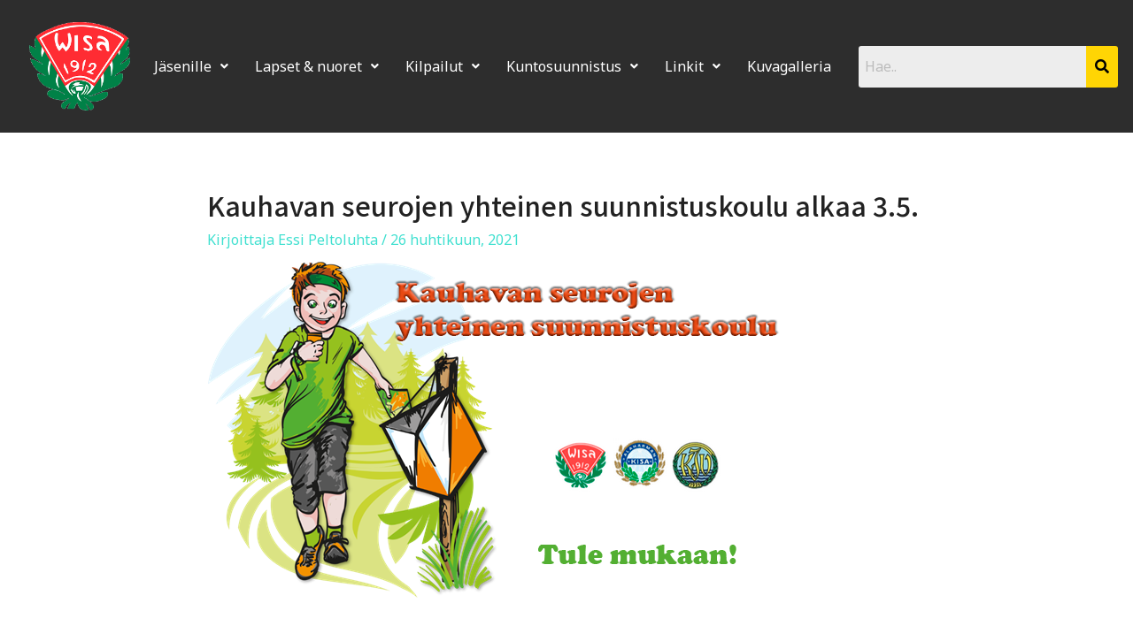

--- FILE ---
content_type: text/html; charset=UTF-8
request_url: https://www.kauwisuunnistus.fi/uncategorized/kauhavan-seurojen-yhteinen-suunnistuskoulu-alkaa-3-5/
body_size: 31653
content:
<!DOCTYPE html>
<html lang="fi">
<head>
<meta charset="UTF-8">
<meta name="viewport" content="width=device-width, initial-scale=1">
	 <link rel="profile" href="https://gmpg.org/xfn/11"> 
	 <title>Kauhavan seurojen yhteinen suunnistuskoulu alkaa 3.5. &#8211; Kauhavan Wisan suunnistusjaosto</title>
<meta name='robots' content='max-image-preview:large' />
<script>window._wca = window._wca || [];</script>
<link rel='dns-prefetch' href='//stats.wp.com' />
<link rel='dns-prefetch' href='//fonts.googleapis.com' />
<link rel='dns-prefetch' href='//c0.wp.com' />
<link rel='dns-prefetch' href='//i0.wp.com' />
<link rel="alternate" type="application/rss+xml" title="Kauhavan Wisan suunnistusjaosto &raquo; syöte" href="https://www.kauwisuunnistus.fi/feed/" />
<link rel="alternate" type="application/rss+xml" title="Kauhavan Wisan suunnistusjaosto &raquo; kommenttien syöte" href="https://www.kauwisuunnistus.fi/comments/feed/" />
		<!-- This site uses the Google Analytics by ExactMetrics plugin v7.18.1 - Using Analytics tracking - https://www.exactmetrics.com/ -->
		<!-- Note: ExactMetrics is not currently configured on this site. The site owner needs to authenticate with Google Analytics in the ExactMetrics settings panel. -->
					<!-- No tracking code set -->
				<!-- / Google Analytics by ExactMetrics -->
		<script>
window._wpemojiSettings = {"baseUrl":"https:\/\/s.w.org\/images\/core\/emoji\/14.0.0\/72x72\/","ext":".png","svgUrl":"https:\/\/s.w.org\/images\/core\/emoji\/14.0.0\/svg\/","svgExt":".svg","source":{"concatemoji":"https:\/\/www.kauwisuunnistus.fi\/wp-includes\/js\/wp-emoji-release.min.js?ver=6.2.8"}};
/*! This file is auto-generated */
!function(e,a,t){var n,r,o,i=a.createElement("canvas"),p=i.getContext&&i.getContext("2d");function s(e,t){p.clearRect(0,0,i.width,i.height),p.fillText(e,0,0);e=i.toDataURL();return p.clearRect(0,0,i.width,i.height),p.fillText(t,0,0),e===i.toDataURL()}function c(e){var t=a.createElement("script");t.src=e,t.defer=t.type="text/javascript",a.getElementsByTagName("head")[0].appendChild(t)}for(o=Array("flag","emoji"),t.supports={everything:!0,everythingExceptFlag:!0},r=0;r<o.length;r++)t.supports[o[r]]=function(e){if(p&&p.fillText)switch(p.textBaseline="top",p.font="600 32px Arial",e){case"flag":return s("\ud83c\udff3\ufe0f\u200d\u26a7\ufe0f","\ud83c\udff3\ufe0f\u200b\u26a7\ufe0f")?!1:!s("\ud83c\uddfa\ud83c\uddf3","\ud83c\uddfa\u200b\ud83c\uddf3")&&!s("\ud83c\udff4\udb40\udc67\udb40\udc62\udb40\udc65\udb40\udc6e\udb40\udc67\udb40\udc7f","\ud83c\udff4\u200b\udb40\udc67\u200b\udb40\udc62\u200b\udb40\udc65\u200b\udb40\udc6e\u200b\udb40\udc67\u200b\udb40\udc7f");case"emoji":return!s("\ud83e\udef1\ud83c\udffb\u200d\ud83e\udef2\ud83c\udfff","\ud83e\udef1\ud83c\udffb\u200b\ud83e\udef2\ud83c\udfff")}return!1}(o[r]),t.supports.everything=t.supports.everything&&t.supports[o[r]],"flag"!==o[r]&&(t.supports.everythingExceptFlag=t.supports.everythingExceptFlag&&t.supports[o[r]]);t.supports.everythingExceptFlag=t.supports.everythingExceptFlag&&!t.supports.flag,t.DOMReady=!1,t.readyCallback=function(){t.DOMReady=!0},t.supports.everything||(n=function(){t.readyCallback()},a.addEventListener?(a.addEventListener("DOMContentLoaded",n,!1),e.addEventListener("load",n,!1)):(e.attachEvent("onload",n),a.attachEvent("onreadystatechange",function(){"complete"===a.readyState&&t.readyCallback()})),(e=t.source||{}).concatemoji?c(e.concatemoji):e.wpemoji&&e.twemoji&&(c(e.twemoji),c(e.wpemoji)))}(window,document,window._wpemojiSettings);
</script>
<style>
img.wp-smiley,
img.emoji {
	display: inline !important;
	border: none !important;
	box-shadow: none !important;
	height: 1em !important;
	width: 1em !important;
	margin: 0 0.07em !important;
	vertical-align: -0.1em !important;
	background: none !important;
	padding: 0 !important;
}
</style>
	<link rel='stylesheet' id='astra-theme-css-css' href='https://www.kauwisuunnistus.fi/wp-content/themes/astra/assets/css/minified/frontend.min.css?ver=4.1.6' media='all' />
<style id='astra-theme-css-inline-css'>
.ast-no-sidebar .entry-content .alignfull {margin-left: calc( -50vw + 50%);margin-right: calc( -50vw + 50%);max-width: 100vw;width: 100vw;}.ast-no-sidebar .entry-content .alignwide {margin-left: calc(-41vw + 50%);margin-right: calc(-41vw + 50%);max-width: unset;width: unset;}.ast-no-sidebar .entry-content .alignfull .alignfull,.ast-no-sidebar .entry-content .alignfull .alignwide,.ast-no-sidebar .entry-content .alignwide .alignfull,.ast-no-sidebar .entry-content .alignwide .alignwide,.ast-no-sidebar .entry-content .wp-block-column .alignfull,.ast-no-sidebar .entry-content .wp-block-column .alignwide{width: 100%;margin-left: auto;margin-right: auto;}.wp-block-gallery,.blocks-gallery-grid {margin: 0;}.wp-block-separator {max-width: 100px;}.wp-block-separator.is-style-wide,.wp-block-separator.is-style-dots {max-width: none;}.entry-content .has-2-columns .wp-block-column:first-child {padding-right: 10px;}.entry-content .has-2-columns .wp-block-column:last-child {padding-left: 10px;}@media (max-width: 782px) {.entry-content .wp-block-columns .wp-block-column {flex-basis: 100%;}.entry-content .has-2-columns .wp-block-column:first-child {padding-right: 0;}.entry-content .has-2-columns .wp-block-column:last-child {padding-left: 0;}}body .entry-content .wp-block-latest-posts {margin-left: 0;}body .entry-content .wp-block-latest-posts li {list-style: none;}.ast-no-sidebar .ast-container .entry-content .wp-block-latest-posts {margin-left: 0;}.ast-header-break-point .entry-content .alignwide {margin-left: auto;margin-right: auto;}.entry-content .blocks-gallery-item img {margin-bottom: auto;}.wp-block-pullquote {border-top: 4px solid #555d66;border-bottom: 4px solid #555d66;color: #40464d;}:root{--ast-container-default-xlg-padding:6.67em;--ast-container-default-lg-padding:5.67em;--ast-container-default-slg-padding:4.34em;--ast-container-default-md-padding:3.34em;--ast-container-default-sm-padding:6.67em;--ast-container-default-xs-padding:2.4em;--ast-container-default-xxs-padding:1.4em;--ast-code-block-background:#EEEEEE;--ast-comment-inputs-background:#FAFAFA;}html{font-size:100%;}a,.page-title{color:#40e0d0;}a:hover,a:focus{color:#40e0d0;}body,button,input,select,textarea,.ast-button,.ast-custom-button{font-family:'Noto Sans',sans-serif;font-weight:400;font-size:16px;font-size:1rem;line-height:1.7em;}blockquote{color:#000000;}h1,.entry-content h1,h2,.entry-content h2,h3,.entry-content h3,h4,.entry-content h4,h5,.entry-content h5,h6,.entry-content h6,.site-title,.site-title a{font-family:'Noto Sans TC',sans-serif;font-weight:500;}.site-title{font-size:22px;font-size:1.375rem;display:none;}header .custom-logo-link img{max-width:60px;}.astra-logo-svg{width:60px;}.site-header .site-description{font-size:15px;font-size:0.9375rem;display:none;}.entry-title{font-size:30px;font-size:1.875rem;}h1,.entry-content h1{font-size:64px;font-size:4rem;font-family:'Noto Sans TC',sans-serif;text-transform:none;}h2,.entry-content h2{font-size:40px;font-size:2.5rem;font-family:'Noto Sans TC',sans-serif;line-height:1.4em;text-transform:none;}h3,.entry-content h3{font-size:24px;font-size:1.5rem;font-family:'Noto Sans TC',sans-serif;}h4,.entry-content h4{font-size:20px;font-size:1.25rem;line-height:1.2em;font-family:'Noto Sans TC',sans-serif;}h5,.entry-content h5{font-size:18px;font-size:1.125rem;line-height:1.2em;font-family:'Noto Sans TC',sans-serif;}h6,.entry-content h6{font-size:15px;font-size:0.9375rem;line-height:1.25em;font-family:'Noto Sans TC',sans-serif;}::selection{background-color:#ffd504;color:#000000;}body,h1,.entry-title a,.entry-content h1,h2,.entry-content h2,h3,.entry-content h3,h4,.entry-content h4,h5,.entry-content h5,h6,.entry-content h6{color:#222222;}.tagcloud a:hover,.tagcloud a:focus,.tagcloud a.current-item{color:#000000;border-color:#40e0d0;background-color:#40e0d0;}input:focus,input[type="text"]:focus,input[type="email"]:focus,input[type="url"]:focus,input[type="password"]:focus,input[type="reset"]:focus,input[type="search"]:focus,textarea:focus{border-color:#40e0d0;}input[type="radio"]:checked,input[type=reset],input[type="checkbox"]:checked,input[type="checkbox"]:hover:checked,input[type="checkbox"]:focus:checked,input[type=range]::-webkit-slider-thumb{border-color:#40e0d0;background-color:#40e0d0;box-shadow:none;}.site-footer a:hover + .post-count,.site-footer a:focus + .post-count{background:#40e0d0;border-color:#40e0d0;}.single .nav-links .nav-previous,.single .nav-links .nav-next{color:#40e0d0;}.entry-meta,.entry-meta *{line-height:1.45;color:#40e0d0;}.entry-meta a:hover,.entry-meta a:hover *,.entry-meta a:focus,.entry-meta a:focus *,.page-links > .page-link,.page-links .page-link:hover,.post-navigation a:hover{color:#40e0d0;}#cat option,.secondary .calendar_wrap thead a,.secondary .calendar_wrap thead a:visited{color:#40e0d0;}.secondary .calendar_wrap #today,.ast-progress-val span{background:#40e0d0;}.secondary a:hover + .post-count,.secondary a:focus + .post-count{background:#40e0d0;border-color:#40e0d0;}.calendar_wrap #today > a{color:#000000;}.page-links .page-link,.single .post-navigation a{color:#40e0d0;}.widget-title{font-size:22px;font-size:1.375rem;color:#222222;}a:focus-visible,.ast-menu-toggle:focus-visible,.site .skip-link:focus-visible,.wp-block-loginout input:focus-visible,.wp-block-search.wp-block-search__button-inside .wp-block-search__inside-wrapper,.ast-header-navigation-arrow:focus-visible{outline-style:dotted;outline-color:inherit;outline-width:thin;border-color:transparent;}input:focus,input[type="text"]:focus,input[type="email"]:focus,input[type="url"]:focus,input[type="password"]:focus,input[type="reset"]:focus,input[type="search"]:focus,textarea:focus,.wp-block-search__input:focus,[data-section="section-header-mobile-trigger"] .ast-button-wrap .ast-mobile-menu-trigger-minimal:focus,.ast-mobile-popup-drawer.active .menu-toggle-close:focus,.woocommerce-ordering select.orderby:focus,#ast-scroll-top:focus,.woocommerce a.add_to_cart_button:focus,.woocommerce .button.single_add_to_cart_button:focus{border-style:dotted;border-color:inherit;border-width:thin;outline-color:transparent;}.site-logo-img img{ transition:all 0.2s linear;}@media (max-width:921px){#ast-desktop-header{display:none;}}@media (min-width:921px){#ast-mobile-header{display:none;}}.wp-block-buttons.aligncenter{justify-content:center;}@media (max-width:782px){.entry-content .wp-block-columns .wp-block-column{margin-left:0px;}}.wp-block-image.aligncenter{margin-left:auto;margin-right:auto;}.wp-block-table.aligncenter{margin-left:auto;margin-right:auto;}@media (max-width:921px){.ast-separate-container #primary,.ast-separate-container #secondary{padding:1.5em 0;}#primary,#secondary{padding:1.5em 0;margin:0;}.ast-left-sidebar #content > .ast-container{display:flex;flex-direction:column-reverse;width:100%;}.ast-separate-container .ast-article-post,.ast-separate-container .ast-article-single{padding:1.5em 2.14em;}.ast-author-box img.avatar{margin:20px 0 0 0;}}@media (min-width:922px){.ast-separate-container.ast-right-sidebar #primary,.ast-separate-container.ast-left-sidebar #primary{border:0;}.search-no-results.ast-separate-container #primary{margin-bottom:4em;}}.elementor-button-wrapper .elementor-button{border-style:solid;text-decoration:none;border-top-width:0;border-right-width:0;border-left-width:0;border-bottom-width:0;}body .elementor-button.elementor-size-sm,body .elementor-button.elementor-size-xs,body .elementor-button.elementor-size-md,body .elementor-button.elementor-size-lg,body .elementor-button.elementor-size-xl,body .elementor-button{border-top-left-radius:0;border-top-right-radius:0;border-bottom-right-radius:0;border-bottom-left-radius:0;padding-top:17px;padding-right:40px;padding-bottom:17px;padding-left:40px;}.elementor-button-wrapper .elementor-button{border-color:#0a0a0a;background-color:#ffd504;}.elementor-button-wrapper .elementor-button:hover,.elementor-button-wrapper .elementor-button:focus{color:#000000;background-color:#ffd504;border-color:#ffd504;}.wp-block-button .wp-block-button__link ,.elementor-button-wrapper .elementor-button,.elementor-button-wrapper .elementor-button:visited{color:#000000;}.elementor-button-wrapper .elementor-button{font-weight:700;font-size:14px;font-size:0.875rem;line-height:1em;text-transform:uppercase;}body .elementor-button.elementor-size-sm,body .elementor-button.elementor-size-xs,body .elementor-button.elementor-size-md,body .elementor-button.elementor-size-lg,body .elementor-button.elementor-size-xl,body .elementor-button{font-size:14px;font-size:0.875rem;}.wp-block-button .wp-block-button__link:hover,.wp-block-button .wp-block-button__link:focus{color:#000000;background-color:#ffd504;border-color:#ffd504;}.elementor-widget-heading h2.elementor-heading-title{line-height:1.4em;}.elementor-widget-heading h4.elementor-heading-title{line-height:1.2em;}.elementor-widget-heading h5.elementor-heading-title{line-height:1.2em;}.elementor-widget-heading h6.elementor-heading-title{line-height:1.25em;}.wp-block-button .wp-block-button__link{border-top-width:0;border-right-width:0;border-left-width:0;border-bottom-width:0;border-color:#0a0a0a;background-color:#ffd504;color:#000000;font-family:inherit;font-weight:700;line-height:1em;text-transform:uppercase;font-size:14px;font-size:0.875rem;border-top-left-radius:0;border-top-right-radius:0;border-bottom-right-radius:0;border-bottom-left-radius:0;padding-top:17px;padding-right:40px;padding-bottom:17px;padding-left:40px;}.menu-toggle,button,.ast-button,.ast-custom-button,.button,input#submit,input[type="button"],input[type="submit"],input[type="reset"]{border-style:solid;border-top-width:0;border-right-width:0;border-left-width:0;border-bottom-width:0;color:#000000;border-color:#0a0a0a;background-color:#ffd504;padding-top:17px;padding-right:40px;padding-bottom:17px;padding-left:40px;font-family:inherit;font-weight:700;font-size:14px;font-size:0.875rem;line-height:1em;text-transform:uppercase;border-top-left-radius:0;border-top-right-radius:0;border-bottom-right-radius:0;border-bottom-left-radius:0;}button:focus,.menu-toggle:hover,button:hover,.ast-button:hover,.ast-custom-button:hover .button:hover,.ast-custom-button:hover ,input[type=reset]:hover,input[type=reset]:focus,input#submit:hover,input#submit:focus,input[type="button"]:hover,input[type="button"]:focus,input[type="submit"]:hover,input[type="submit"]:focus{color:#000000;background-color:#ffd504;border-color:#ffd504;}@media (max-width:921px){.ast-mobile-header-stack .main-header-bar .ast-search-menu-icon{display:inline-block;}.ast-header-break-point.ast-header-custom-item-outside .ast-mobile-header-stack .main-header-bar .ast-search-icon{margin:0;}.ast-comment-avatar-wrap img{max-width:2.5em;}.ast-separate-container .ast-comment-list li.depth-1{padding:1.5em 2.14em;}.ast-separate-container .comment-respond{padding:2em 2.14em;}.ast-comment-meta{padding:0 1.8888em 1.3333em;}}@media (min-width:544px){.ast-container{max-width:100%;}}@media (max-width:544px){.ast-separate-container .ast-article-post,.ast-separate-container .ast-article-single,.ast-separate-container .comments-title,.ast-separate-container .ast-archive-description{padding:1.5em 1em;}.ast-separate-container #content .ast-container{padding-left:0.54em;padding-right:0.54em;}.ast-separate-container .ast-comment-list li.depth-1{padding:1.5em 1em;margin-bottom:1.5em;}.ast-separate-container .ast-comment-list .bypostauthor{padding:.5em;}.ast-search-menu-icon.ast-dropdown-active .search-field{width:170px;}}@media (max-width:921px){.ast-header-break-point .ast-search-menu-icon.slide-search .search-form{right:0;}.ast-header-break-point .ast-mobile-header-stack .ast-search-menu-icon.slide-search .search-form{right:-1em;}}.ast-no-sidebar.ast-separate-container .entry-content .alignfull {margin-left: -6.67em;margin-right: -6.67em;width: auto;}@media (max-width: 1200px) {.ast-no-sidebar.ast-separate-container .entry-content .alignfull {margin-left: -2.4em;margin-right: -2.4em;}}@media (max-width: 768px) {.ast-no-sidebar.ast-separate-container .entry-content .alignfull {margin-left: -2.14em;margin-right: -2.14em;}}@media (max-width: 544px) {.ast-no-sidebar.ast-separate-container .entry-content .alignfull {margin-left: -1em;margin-right: -1em;}}.ast-no-sidebar.ast-separate-container .entry-content .alignwide {margin-left: -20px;margin-right: -20px;}.ast-no-sidebar.ast-separate-container .entry-content .wp-block-column .alignfull,.ast-no-sidebar.ast-separate-container .entry-content .wp-block-column .alignwide {margin-left: auto;margin-right: auto;width: 100%;}@media (max-width:921px){.site-title{display:none;}.site-header .site-description{display:none;}.entry-title{font-size:30px;}h1,.entry-content h1{font-size:44px;}h2,.entry-content h2{font-size:32px;}h3,.entry-content h3{font-size:20px;}}@media (max-width:544px){.widget-title{font-size:21px;font-size:1.4rem;}body,button,input,select,textarea,.ast-button,.ast-custom-button{font-size:15px;font-size:0.9375rem;}#secondary,#secondary button,#secondary input,#secondary select,#secondary textarea{font-size:15px;font-size:0.9375rem;}.site-title{font-size:20px;font-size:1.25rem;display:none;}.site-header .site-description{font-size:14px;font-size:0.875rem;display:none;}.entry-title{font-size:30px;}h1,.entry-content h1{font-size:30px;}h2,.entry-content h2{font-size:24px;}h3,.entry-content h3{font-size:20px;}h4,.entry-content h4{font-size:19px;font-size:1.1875rem;}h5,.entry-content h5{font-size:16px;font-size:1rem;}h6,.entry-content h6{font-size:15px;font-size:0.9375rem;}header .custom-logo-link img,.ast-header-break-point .site-branding img,.ast-header-break-point .custom-logo-link img{max-width:71px;}.astra-logo-svg{width:71px;}.ast-header-break-point .site-logo-img .custom-mobile-logo-link img{max-width:71px;}}@media (max-width:921px){html{font-size:91.2%;}}@media (max-width:544px){html{font-size:100%;}}@media (min-width:922px){.ast-container{max-width:986px;}}@font-face {font-family: "Astra";src: url(https://www.kauwisuunnistus.fi/wp-content/themes/astra/assets/fonts/astra.woff) format("woff"),url(https://www.kauwisuunnistus.fi/wp-content/themes/astra/assets/fonts/astra.ttf) format("truetype"),url(https://www.kauwisuunnistus.fi/wp-content/themes/astra/assets/fonts/astra.svg#astra) format("svg");font-weight: normal;font-style: normal;font-display: fallback;}@media (min-width:922px){.single-post .site-content > .ast-container{max-width:852px;}}@media (min-width:922px){.main-header-menu .sub-menu .menu-item.ast-left-align-sub-menu:hover > .sub-menu,.main-header-menu .sub-menu .menu-item.ast-left-align-sub-menu.focus > .sub-menu{margin-left:-0px;}}.astra-icon-down_arrow::after {content: "\e900";font-family: Astra;}.astra-icon-close::after {content: "\e5cd";font-family: Astra;}.astra-icon-drag_handle::after {content: "\e25d";font-family: Astra;}.astra-icon-format_align_justify::after {content: "\e235";font-family: Astra;}.astra-icon-menu::after {content: "\e5d2";font-family: Astra;}.astra-icon-reorder::after {content: "\e8fe";font-family: Astra;}.astra-icon-search::after {content: "\e8b6";font-family: Astra;}.astra-icon-zoom_in::after {content: "\e56b";font-family: Astra;}.astra-icon-check-circle::after {content: "\e901";font-family: Astra;}.astra-icon-shopping-cart::after {content: "\f07a";font-family: Astra;}.astra-icon-shopping-bag::after {content: "\f290";font-family: Astra;}.astra-icon-shopping-basket::after {content: "\f291";font-family: Astra;}.astra-icon-circle-o::after {content: "\e903";font-family: Astra;}.astra-icon-certificate::after {content: "\e902";font-family: Astra;}blockquote {padding: 1.2em;}:root .has-ast-global-color-0-color{color:var(--ast-global-color-0);}:root .has-ast-global-color-0-background-color{background-color:var(--ast-global-color-0);}:root .wp-block-button .has-ast-global-color-0-color{color:var(--ast-global-color-0);}:root .wp-block-button .has-ast-global-color-0-background-color{background-color:var(--ast-global-color-0);}:root .has-ast-global-color-1-color{color:var(--ast-global-color-1);}:root .has-ast-global-color-1-background-color{background-color:var(--ast-global-color-1);}:root .wp-block-button .has-ast-global-color-1-color{color:var(--ast-global-color-1);}:root .wp-block-button .has-ast-global-color-1-background-color{background-color:var(--ast-global-color-1);}:root .has-ast-global-color-2-color{color:var(--ast-global-color-2);}:root .has-ast-global-color-2-background-color{background-color:var(--ast-global-color-2);}:root .wp-block-button .has-ast-global-color-2-color{color:var(--ast-global-color-2);}:root .wp-block-button .has-ast-global-color-2-background-color{background-color:var(--ast-global-color-2);}:root .has-ast-global-color-3-color{color:var(--ast-global-color-3);}:root .has-ast-global-color-3-background-color{background-color:var(--ast-global-color-3);}:root .wp-block-button .has-ast-global-color-3-color{color:var(--ast-global-color-3);}:root .wp-block-button .has-ast-global-color-3-background-color{background-color:var(--ast-global-color-3);}:root .has-ast-global-color-4-color{color:var(--ast-global-color-4);}:root .has-ast-global-color-4-background-color{background-color:var(--ast-global-color-4);}:root .wp-block-button .has-ast-global-color-4-color{color:var(--ast-global-color-4);}:root .wp-block-button .has-ast-global-color-4-background-color{background-color:var(--ast-global-color-4);}:root .has-ast-global-color-5-color{color:var(--ast-global-color-5);}:root .has-ast-global-color-5-background-color{background-color:var(--ast-global-color-5);}:root .wp-block-button .has-ast-global-color-5-color{color:var(--ast-global-color-5);}:root .wp-block-button .has-ast-global-color-5-background-color{background-color:var(--ast-global-color-5);}:root .has-ast-global-color-6-color{color:var(--ast-global-color-6);}:root .has-ast-global-color-6-background-color{background-color:var(--ast-global-color-6);}:root .wp-block-button .has-ast-global-color-6-color{color:var(--ast-global-color-6);}:root .wp-block-button .has-ast-global-color-6-background-color{background-color:var(--ast-global-color-6);}:root .has-ast-global-color-7-color{color:var(--ast-global-color-7);}:root .has-ast-global-color-7-background-color{background-color:var(--ast-global-color-7);}:root .wp-block-button .has-ast-global-color-7-color{color:var(--ast-global-color-7);}:root .wp-block-button .has-ast-global-color-7-background-color{background-color:var(--ast-global-color-7);}:root .has-ast-global-color-8-color{color:var(--ast-global-color-8);}:root .has-ast-global-color-8-background-color{background-color:var(--ast-global-color-8);}:root .wp-block-button .has-ast-global-color-8-color{color:var(--ast-global-color-8);}:root .wp-block-button .has-ast-global-color-8-background-color{background-color:var(--ast-global-color-8);}:root{--ast-global-color-0:#0170B9;--ast-global-color-1:#3a3a3a;--ast-global-color-2:#3a3a3a;--ast-global-color-3:#4B4F58;--ast-global-color-4:#F5F5F5;--ast-global-color-5:#FFFFFF;--ast-global-color-6:#E5E5E5;--ast-global-color-7:#424242;--ast-global-color-8:#000000;}:root {--ast-border-color : #dddddd;}.ast-single-entry-banner {-js-display: flex;display: flex;flex-direction: column;justify-content: center;text-align: center;position: relative;background: #eeeeee;}.ast-single-entry-banner[data-banner-layout="layout-1"] {max-width: 946px;background: inherit;padding: 20px 0;}.ast-single-entry-banner[data-banner-width-type="custom"] {margin: 0 auto;width: 100%;}.ast-single-entry-banner + .site-content .entry-header {margin-bottom: 0;}header.entry-header .entry-title{font-size:30px;font-size:1.875rem;}header.entry-header > *:not(:last-child){margin-bottom:10px;}.ast-archive-entry-banner {-js-display: flex;display: flex;flex-direction: column;justify-content: center;text-align: center;position: relative;background: #eeeeee;}.ast-archive-entry-banner[data-banner-width-type="custom"] {margin: 0 auto;width: 100%;}.ast-archive-entry-banner[data-banner-layout="layout-1"] {background: inherit;padding: 20px 0;text-align: left;}body.archive .ast-archive-description{max-width:946px;width:100%;text-align:left;padding-top:3em;padding-right:3em;padding-bottom:3em;padding-left:3em;}body.archive .ast-archive-description .ast-archive-title,body.archive .ast-archive-description .ast-archive-title *{font-size:40px;font-size:2.5rem;}body.archive .ast-archive-description > *:not(:last-child){margin-bottom:10px;}@media (max-width:921px){body.archive .ast-archive-description{text-align:left;}}@media (max-width:544px){body.archive .ast-archive-description{text-align:left;}}.ast-breadcrumbs .trail-browse,.ast-breadcrumbs .trail-items,.ast-breadcrumbs .trail-items li{display:inline-block;margin:0;padding:0;border:none;background:inherit;text-indent:0;text-decoration:none;}.ast-breadcrumbs .trail-browse{font-size:inherit;font-style:inherit;font-weight:inherit;color:inherit;}.ast-breadcrumbs .trail-items{list-style:none;}.trail-items li::after{padding:0 0.3em;content:"\00bb";}.trail-items li:last-of-type::after{display:none;}h1,.entry-content h1,h2,.entry-content h2,h3,.entry-content h3,h4,.entry-content h4,h5,.entry-content h5,h6,.entry-content h6{color:#222222;}@media (max-width:921px){.ast-builder-grid-row-container.ast-builder-grid-row-tablet-3-firstrow .ast-builder-grid-row > *:first-child,.ast-builder-grid-row-container.ast-builder-grid-row-tablet-3-lastrow .ast-builder-grid-row > *:last-child{grid-column:1 / -1;}}@media (max-width:544px){.ast-builder-grid-row-container.ast-builder-grid-row-mobile-3-firstrow .ast-builder-grid-row > *:first-child,.ast-builder-grid-row-container.ast-builder-grid-row-mobile-3-lastrow .ast-builder-grid-row > *:last-child{grid-column:1 / -1;}}.ast-header-break-point .ast-has-mobile-header-logo .custom-logo-link {display: none;}.ast-header-break-point .ast-has-mobile-header-logo .custom-mobile-logo-link {display: inline-block;}.ast-header-break-point.ast-mobile-inherit-site-logo .ast-has-mobile-header-logo .custom-logo-link,.ast-header-break-point.ast-mobile-inherit-site-logo .ast-has-mobile-header-logo .astra-logo-svg {display: block;}.ast-builder-layout-element[data-section="title_tagline"]{display:flex;}@media (max-width:921px){.ast-header-break-point .ast-builder-layout-element[data-section="title_tagline"]{display:flex;}}@media (max-width:544px){.ast-header-break-point .ast-builder-layout-element[data-section="title_tagline"]{display:flex;}}.ast-builder-menu-1{font-family:inherit;font-weight:inherit;text-transform:capitalize;}.ast-builder-menu-1 .menu-item > .menu-link{color:#ffffff;}.ast-builder-menu-1 .menu-item > .ast-menu-toggle{color:#ffffff;}.ast-builder-menu-1 .menu-item:hover > .menu-link,.ast-builder-menu-1 .inline-on-mobile .menu-item:hover > .ast-menu-toggle{background:rgba(232,232,232,0);}.ast-builder-menu-1 .menu-item.current-menu-item > .menu-link,.ast-builder-menu-1 .inline-on-mobile .menu-item.current-menu-item > .ast-menu-toggle,.ast-builder-menu-1 .current-menu-ancestor > .menu-link{background:rgba(232,232,232,0);}.ast-builder-menu-1 .sub-menu,.ast-builder-menu-1 .inline-on-mobile .sub-menu{border-top-width:2px;border-bottom-width:0;border-right-width:0;border-left-width:0;border-color:#ffd504;border-style:solid;}.ast-builder-menu-1 .main-header-menu > .menu-item > .sub-menu,.ast-builder-menu-1 .main-header-menu > .menu-item > .astra-full-megamenu-wrapper{margin-top:0;}.ast-desktop .ast-builder-menu-1 .main-header-menu > .menu-item > .sub-menu:before,.ast-desktop .ast-builder-menu-1 .main-header-menu > .menu-item > .astra-full-megamenu-wrapper:before{height:calc( 0px + 5px );}.ast-builder-menu-1 .main-header-menu,.ast-builder-menu-1 .main-header-menu .sub-menu{background-color:rgba(232,232,232,0);;background-image:none;;}.ast-desktop .ast-builder-menu-1 .menu-item .sub-menu .menu-link{border-style:none;}@media (max-width:921px){.ast-builder-menu-1 .main-header-menu .menu-item > .menu-link{color:#222222;}.ast-builder-menu-1 .menu-item > .ast-menu-toggle{color:#222222;}.ast-builder-menu-1 .menu-item:hover > .menu-link,.ast-builder-menu-1 .inline-on-mobile .menu-item:hover > .ast-menu-toggle{color:#fb2056;}.ast-builder-menu-1 .menu-item:hover > .ast-menu-toggle{color:#fb2056;}.ast-builder-menu-1 .menu-item.current-menu-item > .menu-link,.ast-builder-menu-1 .inline-on-mobile .menu-item.current-menu-item > .ast-menu-toggle,.ast-builder-menu-1 .current-menu-ancestor > .menu-link,.ast-builder-menu-1 .current-menu-ancestor > .ast-menu-toggle{color:#fb2056;}.ast-builder-menu-1 .menu-item.current-menu-item > .ast-menu-toggle{color:#fb2056;}.ast-header-break-point .ast-builder-menu-1 .menu-item.menu-item-has-children > .ast-menu-toggle{top:0;}.ast-builder-menu-1 .inline-on-mobile .menu-item.menu-item-has-children > .ast-menu-toggle{right:-15px;}.ast-builder-menu-1 .menu-item-has-children > .menu-link:after{content:unset;}.ast-builder-menu-1 .main-header-menu > .menu-item > .sub-menu,.ast-builder-menu-1 .main-header-menu > .menu-item > .astra-full-megamenu-wrapper{margin-top:0;}}@media (max-width:544px){.ast-builder-menu-1 .main-header-menu .menu-item > .menu-link{color:#404040;}.ast-builder-menu-1 .menu-item> .ast-menu-toggle{color:#404040;}.ast-builder-menu-1 .menu-item:hover > .menu-link,.ast-builder-menu-1 .inline-on-mobile .menu-item:hover > .ast-menu-toggle{color:#fb2056;}.ast-builder-menu-1 .menu-item:hover> .ast-menu-toggle{color:#fb2056;}.ast-builder-menu-1 .menu-item.current-menu-item > .menu-link,.ast-builder-menu-1 .inline-on-mobile .menu-item.current-menu-item > .ast-menu-toggle,.ast-builder-menu-1 .current-menu-ancestor > .menu-link,.ast-builder-menu-1 .current-menu-ancestor > .ast-menu-toggle{color:#fb2056;}.ast-builder-menu-1 .menu-item.current-menu-item> .ast-menu-toggle{color:#fb2056;}.ast-header-break-point .ast-builder-menu-1 .menu-item.menu-item-has-children > .ast-menu-toggle{top:0;}.ast-builder-menu-1 .main-header-menu > .menu-item > .sub-menu,.ast-builder-menu-1 .main-header-menu > .menu-item > .astra-full-megamenu-wrapper{margin-top:0;}}.ast-builder-menu-1{display:flex;}@media (max-width:921px){.ast-header-break-point .ast-builder-menu-1{display:flex;}}@media (max-width:544px){.ast-header-break-point .ast-builder-menu-1{display:flex;}}.main-header-bar .main-header-bar-navigation .ast-search-icon {display: block;z-index: 4;position: relative;}.ast-search-icon .ast-icon {z-index: 4;}.ast-search-icon {z-index: 4;position: relative;line-height: normal;}.main-header-bar .ast-search-menu-icon .search-form {background-color: #ffffff;}.ast-search-menu-icon.ast-dropdown-active.slide-search .search-form {visibility: visible;opacity: 1;}.ast-search-menu-icon .search-form {border: 1px solid #e7e7e7;line-height: normal;padding: 0 3em 0 0;border-radius: 2px;display: inline-block;-webkit-backface-visibility: hidden;backface-visibility: hidden;position: relative;color: inherit;background-color: #fff;}.ast-search-menu-icon .astra-search-icon {-js-display: flex;display: flex;line-height: normal;}.ast-search-menu-icon .astra-search-icon:focus {outline: none;}.ast-search-menu-icon .search-field {border: none;background-color: transparent;transition: width .2s;border-radius: inherit;color: inherit;font-size: inherit;width: 0;color: #757575;}.ast-search-menu-icon .search-submit {display: none;background: none;border: none;font-size: 1.3em;color: #757575;}.ast-search-menu-icon.ast-dropdown-active {visibility: visible;opacity: 1;position: relative;}.ast-search-menu-icon.ast-dropdown-active .search-field {width: 235px;}.ast-header-search .ast-search-menu-icon.slide-search .search-form,.ast-header-search .ast-search-menu-icon.ast-inline-search .search-form {-js-display: flex;display: flex;align-items: center;}.ast-search-menu-icon.ast-inline-search .search-field {width : 100%;padding : 0.60em;padding-right : 5.5em;}.site-header-section-left .ast-search-menu-icon.slide-search .search-form {padding-left: 3em;padding-right: unset;left: -1em;right: unset;}.site-header-section-left .ast-search-menu-icon.slide-search .search-form .search-field {margin-right: unset;margin-left: 10px;}.ast-search-menu-icon.slide-search .search-form {-webkit-backface-visibility: visible;backface-visibility: visible;visibility: hidden;opacity: 0;transition: all .2s;position: absolute;z-index: 3;right: -1em;top: 50%;transform: translateY(-50%);}.ast-header-search .ast-search-menu-icon .search-form .search-field:-ms-input-placeholder,.ast-header-search .ast-search-menu-icon .search-form .search-field:-ms-input-placeholder{opacity:0.5;}.ast-header-search .ast-search-menu-icon.slide-search .search-form,.ast-header-search .ast-search-menu-icon.ast-inline-search .search-form{-js-display:flex;display:flex;align-items:center;}.ast-builder-layout-element.ast-header-search{height:auto;}.ast-header-search .astra-search-icon{font-size:18px;}.ast-header-search .ast-search-menu-icon.ast-dropdown-active .search-field{margin-right:8px;}@media (max-width:921px){.ast-header-search .astra-search-icon{font-size:18px;}.ast-header-search .ast-search-menu-icon.ast-dropdown-active .search-field{margin-right:8px;}}@media (max-width:544px){.ast-header-search .astra-search-icon{font-size:30px;}.ast-header-search .ast-search-menu-icon.ast-dropdown-active .search-field{margin-right:20px;}}.ast-header-search{display:flex;}@media (max-width:921px){.ast-header-break-point .ast-header-search{display:flex;}}@media (max-width:544px){.ast-header-break-point .ast-header-search{display:flex;}}.site-footer{background-color:#191919;;background-image:none;;}.elementor-widget-heading .elementor-heading-title{margin:0;}.elementor-page .ast-menu-toggle{color:unset !important;background:unset !important;}.elementor-post.elementor-grid-item.hentry{margin-bottom:0;}.woocommerce div.product .elementor-element.elementor-products-grid .related.products ul.products li.product,.elementor-element .elementor-wc-products .woocommerce[class*='columns-'] ul.products li.product{width:auto;margin:0;float:none;}.ast-left-sidebar .elementor-section.elementor-section-stretched,.ast-right-sidebar .elementor-section.elementor-section-stretched{max-width:100%;left:0 !important;}.elementor-template-full-width .ast-container{display:block;}@media (max-width:544px){.elementor-element .elementor-wc-products .woocommerce[class*="columns-"] ul.products li.product{width:auto;margin:0;}.elementor-element .woocommerce .woocommerce-result-count{float:none;}}.ast-header-break-point .main-header-bar{border-bottom-width:0;}@media (min-width:922px){.main-header-bar{border-bottom-width:0;}}.main-header-menu .menu-item, #astra-footer-menu .menu-item, .main-header-bar .ast-masthead-custom-menu-items{-js-display:flex;display:flex;-webkit-box-pack:center;-webkit-justify-content:center;-moz-box-pack:center;-ms-flex-pack:center;justify-content:center;-webkit-box-orient:vertical;-webkit-box-direction:normal;-webkit-flex-direction:column;-moz-box-orient:vertical;-moz-box-direction:normal;-ms-flex-direction:column;flex-direction:column;}.main-header-menu > .menu-item > .menu-link, #astra-footer-menu > .menu-item > .menu-link{height:100%;-webkit-box-align:center;-webkit-align-items:center;-moz-box-align:center;-ms-flex-align:center;align-items:center;-js-display:flex;display:flex;}.header-main-layout-1 .ast-flex.main-header-container, .header-main-layout-3 .ast-flex.main-header-container{-webkit-align-content:center;-ms-flex-line-pack:center;align-content:center;-webkit-box-align:center;-webkit-align-items:center;-moz-box-align:center;-ms-flex-align:center;align-items:center;}.main-header-menu .sub-menu .menu-item.menu-item-has-children > .menu-link:after{position:absolute;right:1em;top:50%;transform:translate(0,-50%) rotate(270deg);}.ast-header-break-point .main-header-bar .main-header-bar-navigation .page_item_has_children > .ast-menu-toggle::before, .ast-header-break-point .main-header-bar .main-header-bar-navigation .menu-item-has-children > .ast-menu-toggle::before, .ast-mobile-popup-drawer .main-header-bar-navigation .menu-item-has-children>.ast-menu-toggle::before, .ast-header-break-point .ast-mobile-header-wrap .main-header-bar-navigation .menu-item-has-children > .ast-menu-toggle::before{font-weight:bold;content:"\e900";font-family:Astra;text-decoration:inherit;display:inline-block;}.ast-header-break-point .main-navigation ul.sub-menu .menu-item .menu-link:before{content:"\e900";font-family:Astra;font-size:.65em;text-decoration:inherit;display:inline-block;transform:translate(0, -2px) rotateZ(270deg);margin-right:5px;}.widget_search .search-form:after{font-family:Astra;font-size:1.2em;font-weight:normal;content:"\e8b6";position:absolute;top:50%;right:15px;transform:translate(0, -50%);}.astra-search-icon::before{content:"\e8b6";font-family:Astra;font-style:normal;font-weight:normal;text-decoration:inherit;text-align:center;-webkit-font-smoothing:antialiased;-moz-osx-font-smoothing:grayscale;z-index:3;}.main-header-bar .main-header-bar-navigation .page_item_has_children > a:after, .main-header-bar .main-header-bar-navigation .menu-item-has-children > a:after, .menu-item-has-children .ast-header-navigation-arrow:after{content:"\e900";display:inline-block;font-family:Astra;font-size:.6rem;font-weight:bold;text-rendering:auto;-webkit-font-smoothing:antialiased;-moz-osx-font-smoothing:grayscale;margin-left:10px;line-height:normal;}.menu-item-has-children .sub-menu .ast-header-navigation-arrow:after{margin-left:0;}.ast-mobile-popup-drawer .main-header-bar-navigation .ast-submenu-expanded>.ast-menu-toggle::before{transform:rotateX(180deg);}.ast-header-break-point .main-header-bar-navigation .menu-item-has-children > .menu-link:after{display:none;}.ast-separate-container .blog-layout-1, .ast-separate-container .blog-layout-2, .ast-separate-container .blog-layout-3{background-color:transparent;background-image:none;}.ast-separate-container .ast-article-post{background-color:var(--ast-global-color-5);;}@media (max-width:921px){.ast-separate-container .ast-article-post{background-color:var(--ast-global-color-5);;}}@media (max-width:544px){.ast-separate-container .ast-article-post{background-color:var(--ast-global-color-5);;}}.ast-separate-container .ast-article-single:not(.ast-related-post), .ast-separate-container .comments-area .comment-respond,.ast-separate-container .comments-area .ast-comment-list li, .ast-separate-container .ast-woocommerce-container, .ast-separate-container .error-404, .ast-separate-container .no-results, .single.ast-separate-container  .ast-author-meta, .ast-separate-container .related-posts-title-wrapper, .ast-separate-container.ast-two-container #secondary .widget,.ast-separate-container .comments-count-wrapper, .ast-box-layout.ast-plain-container .site-content,.ast-padded-layout.ast-plain-container .site-content, .ast-separate-container .comments-area .comments-title, .ast-narrow-container .site-content{background-color:var(--ast-global-color-5);;}@media (max-width:921px){.ast-separate-container .ast-article-single:not(.ast-related-post), .ast-separate-container .comments-area .comment-respond,.ast-separate-container .comments-area .ast-comment-list li, .ast-separate-container .ast-woocommerce-container, .ast-separate-container .error-404, .ast-separate-container .no-results, .single.ast-separate-container  .ast-author-meta, .ast-separate-container .related-posts-title-wrapper, .ast-separate-container.ast-two-container #secondary .widget,.ast-separate-container .comments-count-wrapper, .ast-box-layout.ast-plain-container .site-content,.ast-padded-layout.ast-plain-container .site-content, .ast-separate-container .comments-area .comments-title, .ast-narrow-container .site-content{background-color:var(--ast-global-color-5);;}}@media (max-width:544px){.ast-separate-container .ast-article-single:not(.ast-related-post), .ast-separate-container .comments-area .comment-respond,.ast-separate-container .comments-area .ast-comment-list li, .ast-separate-container .ast-woocommerce-container, .ast-separate-container .error-404, .ast-separate-container .no-results, .single.ast-separate-container  .ast-author-meta, .ast-separate-container .related-posts-title-wrapper, .ast-separate-container.ast-two-container #secondary .widget,.ast-separate-container .comments-count-wrapper, .ast-box-layout.ast-plain-container .site-content,.ast-padded-layout.ast-plain-container .site-content, .ast-separate-container .comments-area .comments-title, .ast-narrow-container .site-content{background-color:var(--ast-global-color-5);;}}.ast-mobile-header-content > *,.ast-desktop-header-content > * {padding: 10px 0;height: auto;}.ast-mobile-header-content > *:first-child,.ast-desktop-header-content > *:first-child {padding-top: 10px;}.ast-mobile-header-content > .ast-builder-menu,.ast-desktop-header-content > .ast-builder-menu {padding-top: 0;}.ast-mobile-header-content > *:last-child,.ast-desktop-header-content > *:last-child {padding-bottom: 0;}.ast-mobile-header-content .ast-search-menu-icon.ast-inline-search label,.ast-desktop-header-content .ast-search-menu-icon.ast-inline-search label {width: 100%;}.ast-desktop-header-content .main-header-bar-navigation .ast-submenu-expanded > .ast-menu-toggle::before {transform: rotateX(180deg);}#ast-desktop-header .ast-desktop-header-content,.ast-mobile-header-content .ast-search-icon,.ast-desktop-header-content .ast-search-icon,.ast-mobile-header-wrap .ast-mobile-header-content,.ast-main-header-nav-open.ast-popup-nav-open .ast-mobile-header-wrap .ast-mobile-header-content,.ast-main-header-nav-open.ast-popup-nav-open .ast-desktop-header-content {display: none;}.ast-main-header-nav-open.ast-header-break-point #ast-desktop-header .ast-desktop-header-content,.ast-main-header-nav-open.ast-header-break-point .ast-mobile-header-wrap .ast-mobile-header-content {display: block;}.ast-desktop .ast-desktop-header-content .astra-menu-animation-slide-up > .menu-item > .sub-menu,.ast-desktop .ast-desktop-header-content .astra-menu-animation-slide-up > .menu-item .menu-item > .sub-menu,.ast-desktop .ast-desktop-header-content .astra-menu-animation-slide-down > .menu-item > .sub-menu,.ast-desktop .ast-desktop-header-content .astra-menu-animation-slide-down > .menu-item .menu-item > .sub-menu,.ast-desktop .ast-desktop-header-content .astra-menu-animation-fade > .menu-item > .sub-menu,.ast-desktop .ast-desktop-header-content .astra-menu-animation-fade > .menu-item .menu-item > .sub-menu {opacity: 1;visibility: visible;}.ast-hfb-header.ast-default-menu-enable.ast-header-break-point .ast-mobile-header-wrap .ast-mobile-header-content .main-header-bar-navigation {width: unset;margin: unset;}.ast-mobile-header-content.content-align-flex-end .main-header-bar-navigation .menu-item-has-children > .ast-menu-toggle,.ast-desktop-header-content.content-align-flex-end .main-header-bar-navigation .menu-item-has-children > .ast-menu-toggle {left: calc( 20px - 0.907em);right: auto;}.ast-mobile-header-content .ast-search-menu-icon,.ast-mobile-header-content .ast-search-menu-icon.slide-search,.ast-desktop-header-content .ast-search-menu-icon,.ast-desktop-header-content .ast-search-menu-icon.slide-search {width: 100%;position: relative;display: block;right: auto;transform: none;}.ast-mobile-header-content .ast-search-menu-icon.slide-search .search-form,.ast-mobile-header-content .ast-search-menu-icon .search-form,.ast-desktop-header-content .ast-search-menu-icon.slide-search .search-form,.ast-desktop-header-content .ast-search-menu-icon .search-form {right: 0;visibility: visible;opacity: 1;position: relative;top: auto;transform: none;padding: 0;display: block;overflow: hidden;}.ast-mobile-header-content .ast-search-menu-icon.ast-inline-search .search-field,.ast-mobile-header-content .ast-search-menu-icon .search-field,.ast-desktop-header-content .ast-search-menu-icon.ast-inline-search .search-field,.ast-desktop-header-content .ast-search-menu-icon .search-field {width: 100%;padding-right: 5.5em;}.ast-mobile-header-content .ast-search-menu-icon .search-submit,.ast-desktop-header-content .ast-search-menu-icon .search-submit {display: block;position: absolute;height: 100%;top: 0;right: 0;padding: 0 1em;border-radius: 0;}.ast-hfb-header.ast-default-menu-enable.ast-header-break-point .ast-mobile-header-wrap .ast-mobile-header-content .main-header-bar-navigation ul .sub-menu .menu-link {padding-left: 30px;}.ast-hfb-header.ast-default-menu-enable.ast-header-break-point .ast-mobile-header-wrap .ast-mobile-header-content .main-header-bar-navigation .sub-menu .menu-item .menu-item .menu-link {padding-left: 40px;}.ast-mobile-popup-drawer.active .ast-mobile-popup-inner{background-color:#ffffff;;}.ast-mobile-header-wrap .ast-mobile-header-content, .ast-desktop-header-content{background-color:#ffffff;;}.ast-mobile-popup-content > *, .ast-mobile-header-content > *, .ast-desktop-popup-content > *, .ast-desktop-header-content > *{padding-top:0;padding-bottom:0;}.content-align-flex-start .ast-builder-layout-element{justify-content:flex-start;}.content-align-flex-start .main-header-menu{text-align:left;}.ast-mobile-popup-drawer.active .menu-toggle-close{color:#3a3a3a;}.ast-mobile-header-wrap .ast-primary-header-bar,.ast-primary-header-bar .site-primary-header-wrap{min-height:70px;}.ast-desktop .ast-primary-header-bar .main-header-menu > .menu-item{line-height:70px;}@media (max-width:921px){#masthead .ast-mobile-header-wrap .ast-primary-header-bar,#masthead .ast-mobile-header-wrap .ast-below-header-bar{padding-left:20px;padding-right:20px;}}.ast-header-break-point .ast-primary-header-bar{border-bottom-width:0;border-bottom-color:#eaeaea;border-bottom-style:solid;}@media (min-width:922px){.ast-primary-header-bar{border-bottom-width:0;border-bottom-color:#eaeaea;border-bottom-style:solid;}}.ast-primary-header-bar{background-color:#2d2d2d;;background-image:none;;}.ast-primary-header-bar{display:block;}@media (max-width:921px){.ast-header-break-point .ast-primary-header-bar{display:grid;}}@media (max-width:544px){.ast-header-break-point .ast-primary-header-bar{display:grid;}}[data-section="section-header-mobile-trigger"] .ast-button-wrap .ast-mobile-menu-trigger-fill{color:#ffffff;border:none;background:#ffd504;border-top-left-radius:2px;border-top-right-radius:2px;border-bottom-right-radius:2px;border-bottom-left-radius:2px;}[data-section="section-header-mobile-trigger"] .ast-button-wrap .mobile-menu-toggle-icon .ast-mobile-svg{width:20px;height:20px;fill:#ffffff;}[data-section="section-header-mobile-trigger"] .ast-button-wrap .mobile-menu-wrap .mobile-menu{color:#ffffff;}.ast-below-header .main-header-bar-navigation{height:100%;}.ast-header-break-point .ast-mobile-header-wrap .ast-below-header-wrap .main-header-bar-navigation .inline-on-mobile .menu-item .menu-link{border:none;}.ast-header-break-point .ast-mobile-header-wrap .ast-below-header-wrap .main-header-bar-navigation .inline-on-mobile .menu-item-has-children > .ast-menu-toggle::before{font-size:.6rem;}.ast-header-break-point .ast-mobile-header-wrap .ast-below-header-wrap .main-header-bar-navigation .ast-submenu-expanded > .ast-menu-toggle::before{transform:rotateX(180deg);}#masthead .ast-mobile-header-wrap .ast-below-header-bar{padding-left:20px;padding-right:20px;}.ast-mobile-header-wrap .ast-below-header-bar ,.ast-below-header-bar .site-below-header-wrap{min-height:60px;}.ast-desktop .ast-below-header-bar .main-header-menu > .menu-item{line-height:60px;}.ast-desktop .ast-below-header-bar .ast-header-woo-cart,.ast-desktop .ast-below-header-bar .ast-header-edd-cart{line-height:60px;}.ast-below-header-bar{border-bottom-width:1px;border-bottom-color:#eaeaea;border-bottom-style:solid;}.ast-below-header-bar{background-color:#eeeeee;;}.ast-header-break-point .ast-below-header-bar{background-color:#eeeeee;}.ast-below-header-bar{display:block;}@media (max-width:921px){.ast-header-break-point .ast-below-header-bar{display:grid;}}@media (max-width:544px){.ast-header-break-point .ast-below-header-bar{display:grid;}}:root{--e-global-color-astglobalcolor0:#0170B9;--e-global-color-astglobalcolor1:#3a3a3a;--e-global-color-astglobalcolor2:#3a3a3a;--e-global-color-astglobalcolor3:#4B4F58;--e-global-color-astglobalcolor4:#F5F5F5;--e-global-color-astglobalcolor5:#FFFFFF;--e-global-color-astglobalcolor6:#E5E5E5;--e-global-color-astglobalcolor7:#424242;--e-global-color-astglobalcolor8:#000000;}
</style>
<link rel='stylesheet' id='astra-google-fonts-css' href='https://fonts.googleapis.com/css?family=Noto+Sans%3A400%2C700%7CNoto+Sans+TC%3A500%2C&#038;display=fallback&#038;ver=4.1.6' media='all' />
<link rel='stylesheet' id='astra-menu-animation-css' href='https://www.kauwisuunnistus.fi/wp-content/themes/astra/assets/css/minified/menu-animation.min.css?ver=4.1.6' media='all' />
<link rel='stylesheet' id='sbi_styles-css' href='https://www.kauwisuunnistus.fi/wp-content/plugins/instagram-feed/css/sbi-styles.min.css?ver=6.1.6' media='all' />
<link rel='stylesheet' id='bdt-uikit-css' href='https://www.kauwisuunnistus.fi/wp-content/plugins/bdthemes-prime-slider-lite/assets/css/bdt-uikit.css?ver=3.15.1' media='all' />
<link rel='stylesheet' id='prime-slider-site-css' href='https://www.kauwisuunnistus.fi/wp-content/plugins/bdthemes-prime-slider-lite/assets/css/prime-slider-site.css?ver=3.8.3' media='all' />
<link rel='stylesheet' id='wp-block-library-css' href='https://c0.wp.com/c/6.2.8/wp-includes/css/dist/block-library/style.min.css' media='all' />
<style id='wp-block-library-inline-css'>
.has-text-align-justify{text-align:justify;}
</style>
<link rel='stylesheet' id='mediaelement-css' href='https://c0.wp.com/c/6.2.8/wp-includes/js/mediaelement/mediaelementplayer-legacy.min.css' media='all' />
<link rel='stylesheet' id='wp-mediaelement-css' href='https://c0.wp.com/c/6.2.8/wp-includes/js/mediaelement/wp-mediaelement.min.css' media='all' />
<link rel='stylesheet' id='wc-blocks-vendors-style-css' href='https://c0.wp.com/p/woocommerce/7.3.0/packages/woocommerce-blocks/build/wc-blocks-vendors-style.css' media='all' />
<link rel='stylesheet' id='wc-blocks-style-css' href='https://c0.wp.com/p/woocommerce/7.3.0/packages/woocommerce-blocks/build/wc-blocks-style.css' media='all' />
<style id='global-styles-inline-css'>
body{--wp--preset--color--black: #000000;--wp--preset--color--cyan-bluish-gray: #abb8c3;--wp--preset--color--white: #ffffff;--wp--preset--color--pale-pink: #f78da7;--wp--preset--color--vivid-red: #cf2e2e;--wp--preset--color--luminous-vivid-orange: #ff6900;--wp--preset--color--luminous-vivid-amber: #fcb900;--wp--preset--color--light-green-cyan: #7bdcb5;--wp--preset--color--vivid-green-cyan: #00d084;--wp--preset--color--pale-cyan-blue: #8ed1fc;--wp--preset--color--vivid-cyan-blue: #0693e3;--wp--preset--color--vivid-purple: #9b51e0;--wp--preset--color--ast-global-color-0: var(--ast-global-color-0);--wp--preset--color--ast-global-color-1: var(--ast-global-color-1);--wp--preset--color--ast-global-color-2: var(--ast-global-color-2);--wp--preset--color--ast-global-color-3: var(--ast-global-color-3);--wp--preset--color--ast-global-color-4: var(--ast-global-color-4);--wp--preset--color--ast-global-color-5: var(--ast-global-color-5);--wp--preset--color--ast-global-color-6: var(--ast-global-color-6);--wp--preset--color--ast-global-color-7: var(--ast-global-color-7);--wp--preset--color--ast-global-color-8: var(--ast-global-color-8);--wp--preset--gradient--vivid-cyan-blue-to-vivid-purple: linear-gradient(135deg,rgba(6,147,227,1) 0%,rgb(155,81,224) 100%);--wp--preset--gradient--light-green-cyan-to-vivid-green-cyan: linear-gradient(135deg,rgb(122,220,180) 0%,rgb(0,208,130) 100%);--wp--preset--gradient--luminous-vivid-amber-to-luminous-vivid-orange: linear-gradient(135deg,rgba(252,185,0,1) 0%,rgba(255,105,0,1) 100%);--wp--preset--gradient--luminous-vivid-orange-to-vivid-red: linear-gradient(135deg,rgba(255,105,0,1) 0%,rgb(207,46,46) 100%);--wp--preset--gradient--very-light-gray-to-cyan-bluish-gray: linear-gradient(135deg,rgb(238,238,238) 0%,rgb(169,184,195) 100%);--wp--preset--gradient--cool-to-warm-spectrum: linear-gradient(135deg,rgb(74,234,220) 0%,rgb(151,120,209) 20%,rgb(207,42,186) 40%,rgb(238,44,130) 60%,rgb(251,105,98) 80%,rgb(254,248,76) 100%);--wp--preset--gradient--blush-light-purple: linear-gradient(135deg,rgb(255,206,236) 0%,rgb(152,150,240) 100%);--wp--preset--gradient--blush-bordeaux: linear-gradient(135deg,rgb(254,205,165) 0%,rgb(254,45,45) 50%,rgb(107,0,62) 100%);--wp--preset--gradient--luminous-dusk: linear-gradient(135deg,rgb(255,203,112) 0%,rgb(199,81,192) 50%,rgb(65,88,208) 100%);--wp--preset--gradient--pale-ocean: linear-gradient(135deg,rgb(255,245,203) 0%,rgb(182,227,212) 50%,rgb(51,167,181) 100%);--wp--preset--gradient--electric-grass: linear-gradient(135deg,rgb(202,248,128) 0%,rgb(113,206,126) 100%);--wp--preset--gradient--midnight: linear-gradient(135deg,rgb(2,3,129) 0%,rgb(40,116,252) 100%);--wp--preset--duotone--dark-grayscale: url('#wp-duotone-dark-grayscale');--wp--preset--duotone--grayscale: url('#wp-duotone-grayscale');--wp--preset--duotone--purple-yellow: url('#wp-duotone-purple-yellow');--wp--preset--duotone--blue-red: url('#wp-duotone-blue-red');--wp--preset--duotone--midnight: url('#wp-duotone-midnight');--wp--preset--duotone--magenta-yellow: url('#wp-duotone-magenta-yellow');--wp--preset--duotone--purple-green: url('#wp-duotone-purple-green');--wp--preset--duotone--blue-orange: url('#wp-duotone-blue-orange');--wp--preset--font-size--small: 13px;--wp--preset--font-size--medium: 20px;--wp--preset--font-size--large: 36px;--wp--preset--font-size--x-large: 42px;--wp--preset--spacing--20: 0.44rem;--wp--preset--spacing--30: 0.67rem;--wp--preset--spacing--40: 1rem;--wp--preset--spacing--50: 1.5rem;--wp--preset--spacing--60: 2.25rem;--wp--preset--spacing--70: 3.38rem;--wp--preset--spacing--80: 5.06rem;--wp--preset--shadow--natural: 6px 6px 9px rgba(0, 0, 0, 0.2);--wp--preset--shadow--deep: 12px 12px 50px rgba(0, 0, 0, 0.4);--wp--preset--shadow--sharp: 6px 6px 0px rgba(0, 0, 0, 0.2);--wp--preset--shadow--outlined: 6px 6px 0px -3px rgba(255, 255, 255, 1), 6px 6px rgba(0, 0, 0, 1);--wp--preset--shadow--crisp: 6px 6px 0px rgba(0, 0, 0, 1);}body { margin: 0;--wp--style--global--content-size: var(--wp--custom--ast-content-width-size);--wp--style--global--wide-size: var(--wp--custom--ast-wide-width-size); }.wp-site-blocks > .alignleft { float: left; margin-right: 2em; }.wp-site-blocks > .alignright { float: right; margin-left: 2em; }.wp-site-blocks > .aligncenter { justify-content: center; margin-left: auto; margin-right: auto; }.wp-site-blocks > * { margin-block-start: 0; margin-block-end: 0; }.wp-site-blocks > * + * { margin-block-start: 24px; }body { --wp--style--block-gap: 24px; }body .is-layout-flow > *{margin-block-start: 0;margin-block-end: 0;}body .is-layout-flow > * + *{margin-block-start: 24px;margin-block-end: 0;}body .is-layout-constrained > *{margin-block-start: 0;margin-block-end: 0;}body .is-layout-constrained > * + *{margin-block-start: 24px;margin-block-end: 0;}body .is-layout-flex{gap: 24px;}body .is-layout-flow > .alignleft{float: left;margin-inline-start: 0;margin-inline-end: 2em;}body .is-layout-flow > .alignright{float: right;margin-inline-start: 2em;margin-inline-end: 0;}body .is-layout-flow > .aligncenter{margin-left: auto !important;margin-right: auto !important;}body .is-layout-constrained > .alignleft{float: left;margin-inline-start: 0;margin-inline-end: 2em;}body .is-layout-constrained > .alignright{float: right;margin-inline-start: 2em;margin-inline-end: 0;}body .is-layout-constrained > .aligncenter{margin-left: auto !important;margin-right: auto !important;}body .is-layout-constrained > :where(:not(.alignleft):not(.alignright):not(.alignfull)){max-width: var(--wp--style--global--content-size);margin-left: auto !important;margin-right: auto !important;}body .is-layout-constrained > .alignwide{max-width: var(--wp--style--global--wide-size);}body .is-layout-flex{display: flex;}body .is-layout-flex{flex-wrap: wrap;align-items: center;}body .is-layout-flex > *{margin: 0;}body{padding-top: 0px;padding-right: 0px;padding-bottom: 0px;padding-left: 0px;}a:where(:not(.wp-element-button)){text-decoration: none;}.wp-element-button, .wp-block-button__link{background-color: #32373c;border-width: 0;color: #fff;font-family: inherit;font-size: inherit;line-height: inherit;padding: calc(0.667em + 2px) calc(1.333em + 2px);text-decoration: none;}.has-black-color{color: var(--wp--preset--color--black) !important;}.has-cyan-bluish-gray-color{color: var(--wp--preset--color--cyan-bluish-gray) !important;}.has-white-color{color: var(--wp--preset--color--white) !important;}.has-pale-pink-color{color: var(--wp--preset--color--pale-pink) !important;}.has-vivid-red-color{color: var(--wp--preset--color--vivid-red) !important;}.has-luminous-vivid-orange-color{color: var(--wp--preset--color--luminous-vivid-orange) !important;}.has-luminous-vivid-amber-color{color: var(--wp--preset--color--luminous-vivid-amber) !important;}.has-light-green-cyan-color{color: var(--wp--preset--color--light-green-cyan) !important;}.has-vivid-green-cyan-color{color: var(--wp--preset--color--vivid-green-cyan) !important;}.has-pale-cyan-blue-color{color: var(--wp--preset--color--pale-cyan-blue) !important;}.has-vivid-cyan-blue-color{color: var(--wp--preset--color--vivid-cyan-blue) !important;}.has-vivid-purple-color{color: var(--wp--preset--color--vivid-purple) !important;}.has-ast-global-color-0-color{color: var(--wp--preset--color--ast-global-color-0) !important;}.has-ast-global-color-1-color{color: var(--wp--preset--color--ast-global-color-1) !important;}.has-ast-global-color-2-color{color: var(--wp--preset--color--ast-global-color-2) !important;}.has-ast-global-color-3-color{color: var(--wp--preset--color--ast-global-color-3) !important;}.has-ast-global-color-4-color{color: var(--wp--preset--color--ast-global-color-4) !important;}.has-ast-global-color-5-color{color: var(--wp--preset--color--ast-global-color-5) !important;}.has-ast-global-color-6-color{color: var(--wp--preset--color--ast-global-color-6) !important;}.has-ast-global-color-7-color{color: var(--wp--preset--color--ast-global-color-7) !important;}.has-ast-global-color-8-color{color: var(--wp--preset--color--ast-global-color-8) !important;}.has-black-background-color{background-color: var(--wp--preset--color--black) !important;}.has-cyan-bluish-gray-background-color{background-color: var(--wp--preset--color--cyan-bluish-gray) !important;}.has-white-background-color{background-color: var(--wp--preset--color--white) !important;}.has-pale-pink-background-color{background-color: var(--wp--preset--color--pale-pink) !important;}.has-vivid-red-background-color{background-color: var(--wp--preset--color--vivid-red) !important;}.has-luminous-vivid-orange-background-color{background-color: var(--wp--preset--color--luminous-vivid-orange) !important;}.has-luminous-vivid-amber-background-color{background-color: var(--wp--preset--color--luminous-vivid-amber) !important;}.has-light-green-cyan-background-color{background-color: var(--wp--preset--color--light-green-cyan) !important;}.has-vivid-green-cyan-background-color{background-color: var(--wp--preset--color--vivid-green-cyan) !important;}.has-pale-cyan-blue-background-color{background-color: var(--wp--preset--color--pale-cyan-blue) !important;}.has-vivid-cyan-blue-background-color{background-color: var(--wp--preset--color--vivid-cyan-blue) !important;}.has-vivid-purple-background-color{background-color: var(--wp--preset--color--vivid-purple) !important;}.has-ast-global-color-0-background-color{background-color: var(--wp--preset--color--ast-global-color-0) !important;}.has-ast-global-color-1-background-color{background-color: var(--wp--preset--color--ast-global-color-1) !important;}.has-ast-global-color-2-background-color{background-color: var(--wp--preset--color--ast-global-color-2) !important;}.has-ast-global-color-3-background-color{background-color: var(--wp--preset--color--ast-global-color-3) !important;}.has-ast-global-color-4-background-color{background-color: var(--wp--preset--color--ast-global-color-4) !important;}.has-ast-global-color-5-background-color{background-color: var(--wp--preset--color--ast-global-color-5) !important;}.has-ast-global-color-6-background-color{background-color: var(--wp--preset--color--ast-global-color-6) !important;}.has-ast-global-color-7-background-color{background-color: var(--wp--preset--color--ast-global-color-7) !important;}.has-ast-global-color-8-background-color{background-color: var(--wp--preset--color--ast-global-color-8) !important;}.has-black-border-color{border-color: var(--wp--preset--color--black) !important;}.has-cyan-bluish-gray-border-color{border-color: var(--wp--preset--color--cyan-bluish-gray) !important;}.has-white-border-color{border-color: var(--wp--preset--color--white) !important;}.has-pale-pink-border-color{border-color: var(--wp--preset--color--pale-pink) !important;}.has-vivid-red-border-color{border-color: var(--wp--preset--color--vivid-red) !important;}.has-luminous-vivid-orange-border-color{border-color: var(--wp--preset--color--luminous-vivid-orange) !important;}.has-luminous-vivid-amber-border-color{border-color: var(--wp--preset--color--luminous-vivid-amber) !important;}.has-light-green-cyan-border-color{border-color: var(--wp--preset--color--light-green-cyan) !important;}.has-vivid-green-cyan-border-color{border-color: var(--wp--preset--color--vivid-green-cyan) !important;}.has-pale-cyan-blue-border-color{border-color: var(--wp--preset--color--pale-cyan-blue) !important;}.has-vivid-cyan-blue-border-color{border-color: var(--wp--preset--color--vivid-cyan-blue) !important;}.has-vivid-purple-border-color{border-color: var(--wp--preset--color--vivid-purple) !important;}.has-ast-global-color-0-border-color{border-color: var(--wp--preset--color--ast-global-color-0) !important;}.has-ast-global-color-1-border-color{border-color: var(--wp--preset--color--ast-global-color-1) !important;}.has-ast-global-color-2-border-color{border-color: var(--wp--preset--color--ast-global-color-2) !important;}.has-ast-global-color-3-border-color{border-color: var(--wp--preset--color--ast-global-color-3) !important;}.has-ast-global-color-4-border-color{border-color: var(--wp--preset--color--ast-global-color-4) !important;}.has-ast-global-color-5-border-color{border-color: var(--wp--preset--color--ast-global-color-5) !important;}.has-ast-global-color-6-border-color{border-color: var(--wp--preset--color--ast-global-color-6) !important;}.has-ast-global-color-7-border-color{border-color: var(--wp--preset--color--ast-global-color-7) !important;}.has-ast-global-color-8-border-color{border-color: var(--wp--preset--color--ast-global-color-8) !important;}.has-vivid-cyan-blue-to-vivid-purple-gradient-background{background: var(--wp--preset--gradient--vivid-cyan-blue-to-vivid-purple) !important;}.has-light-green-cyan-to-vivid-green-cyan-gradient-background{background: var(--wp--preset--gradient--light-green-cyan-to-vivid-green-cyan) !important;}.has-luminous-vivid-amber-to-luminous-vivid-orange-gradient-background{background: var(--wp--preset--gradient--luminous-vivid-amber-to-luminous-vivid-orange) !important;}.has-luminous-vivid-orange-to-vivid-red-gradient-background{background: var(--wp--preset--gradient--luminous-vivid-orange-to-vivid-red) !important;}.has-very-light-gray-to-cyan-bluish-gray-gradient-background{background: var(--wp--preset--gradient--very-light-gray-to-cyan-bluish-gray) !important;}.has-cool-to-warm-spectrum-gradient-background{background: var(--wp--preset--gradient--cool-to-warm-spectrum) !important;}.has-blush-light-purple-gradient-background{background: var(--wp--preset--gradient--blush-light-purple) !important;}.has-blush-bordeaux-gradient-background{background: var(--wp--preset--gradient--blush-bordeaux) !important;}.has-luminous-dusk-gradient-background{background: var(--wp--preset--gradient--luminous-dusk) !important;}.has-pale-ocean-gradient-background{background: var(--wp--preset--gradient--pale-ocean) !important;}.has-electric-grass-gradient-background{background: var(--wp--preset--gradient--electric-grass) !important;}.has-midnight-gradient-background{background: var(--wp--preset--gradient--midnight) !important;}.has-small-font-size{font-size: var(--wp--preset--font-size--small) !important;}.has-medium-font-size{font-size: var(--wp--preset--font-size--medium) !important;}.has-large-font-size{font-size: var(--wp--preset--font-size--large) !important;}.has-x-large-font-size{font-size: var(--wp--preset--font-size--x-large) !important;}
.wp-block-navigation a:where(:not(.wp-element-button)){color: inherit;}
.wp-block-pullquote{font-size: 1.5em;line-height: 1.6;}
</style>
<link rel='stylesheet' id='easy-facebook-likebox-custom-fonts-css' href='https://www.kauwisuunnistus.fi/wp-content/plugins/easy-facebook-likebox/frontend/assets/css/esf-custom-fonts.css?ver=6.2.8' media='all' />
<link rel='stylesheet' id='easy-facebook-likebox-popup-styles-css' href='https://www.kauwisuunnistus.fi/wp-content/plugins/easy-facebook-likebox/facebook/frontend/assets/css/esf-free-popup.css?ver=6.5.1' media='all' />
<link rel='stylesheet' id='easy-facebook-likebox-frontend-css' href='https://www.kauwisuunnistus.fi/wp-content/plugins/easy-facebook-likebox/facebook/frontend/assets/css/easy-facebook-likebox-frontend.css?ver=6.5.1' media='all' />
<link rel='stylesheet' id='easy-facebook-likebox-customizer-style-css' href='https://www.kauwisuunnistus.fi/wp-admin/admin-ajax.php?action=easy-facebook-likebox-customizer-style&#038;ver=6.5.1' media='all' />
<link rel='stylesheet' id='ctf_styles-css' href='https://www.kauwisuunnistus.fi/wp-content/plugins/custom-twitter-feeds/css/ctf-styles.min.css?ver=2.1.2' media='all' />
<link rel='stylesheet' id='woocommerce-layout-css' href='https://www.kauwisuunnistus.fi/wp-content/themes/astra/assets/css/minified/compatibility/woocommerce/woocommerce-layout.min.css?ver=4.1.6' media='all' />
<style id='woocommerce-layout-inline-css'>

	.infinite-scroll .woocommerce-pagination {
		display: none;
	}
</style>
<link rel='stylesheet' id='woocommerce-smallscreen-css' href='https://www.kauwisuunnistus.fi/wp-content/themes/astra/assets/css/minified/compatibility/woocommerce/woocommerce-smallscreen.min.css?ver=4.1.6' media='only screen and (max-width: 921px)' />
<link rel='stylesheet' id='woocommerce-general-css' href='https://www.kauwisuunnistus.fi/wp-content/themes/astra/assets/css/minified/compatibility/woocommerce/woocommerce.min.css?ver=4.1.6' media='all' />
<style id='woocommerce-general-inline-css'>

					.woocommerce .woocommerce-result-count, .woocommerce-page .woocommerce-result-count {
						float: left;
					}

					.woocommerce .woocommerce-ordering {
						float: right;
						margin-bottom: 2.5em;
					}
				
					.woocommerce a.button, .woocommerce button.button, .woocommerce input.button, .woocommerce #respond input#submit {
						font-size: 100%;
						line-height: 1;
						text-decoration: none;
						overflow: visible;
						padding: 0.5em 0.75em;
						font-weight: 700;
						border-radius: 3px;
						color: $secondarytext;
						background-color: $secondary;
						border: 0;
					}
					.woocommerce a.button:hover, .woocommerce button.button:hover, .woocommerce input.button:hover, .woocommerce #respond input#submit:hover {
						background-color: #dad8da;
						background-image: none;
						color: #515151;
					}
				#customer_details h3:not(.elementor-widget-woocommerce-checkout-page h3){font-size:1.2rem;padding:20px 0 14px;margin:0 0 20px;border-bottom:1px solid var(--ast-border-color);font-weight:700;}form #order_review_heading:not(.elementor-widget-woocommerce-checkout-page #order_review_heading){border-width:2px 2px 0 2px;border-style:solid;font-size:1.2rem;margin:0;padding:1.5em 1.5em 1em;border-color:var(--ast-border-color);font-weight:700;}form #order_review:not(.elementor-widget-woocommerce-checkout-page #order_review){padding:0 2em;border-width:0 2px 2px;border-style:solid;border-color:var(--ast-border-color);}ul#shipping_method li:not(.elementor-widget-woocommerce-cart #shipping_method li){margin:0;padding:0.25em 0 0.25em 22px;text-indent:-22px;list-style:none outside;}.woocommerce span.onsale, .wc-block-grid__product .wc-block-grid__product-onsale{background-color:#ffd504;color:#000000;}.woocommerce-message, .woocommerce-info{border-top-color:#40e0d0;}.woocommerce-message::before,.woocommerce-info::before{color:#40e0d0;}.woocommerce ul.products li.product .price, .woocommerce div.product p.price, .woocommerce div.product span.price, .widget_layered_nav_filters ul li.chosen a, .woocommerce-page ul.products li.product .ast-woo-product-category, .wc-layered-nav-rating a{color:#222222;}.woocommerce nav.woocommerce-pagination ul,.woocommerce nav.woocommerce-pagination ul li{border-color:#40e0d0;}.woocommerce nav.woocommerce-pagination ul li a:focus, .woocommerce nav.woocommerce-pagination ul li a:hover, .woocommerce nav.woocommerce-pagination ul li span.current{background:#40e0d0;color:#000000;}.woocommerce-MyAccount-navigation-link.is-active a{color:#40e0d0;}.woocommerce .widget_price_filter .ui-slider .ui-slider-range, .woocommerce .widget_price_filter .ui-slider .ui-slider-handle{background-color:#40e0d0;}.woocommerce .star-rating, .woocommerce .comment-form-rating .stars a, .woocommerce .star-rating::before{color:var(--ast-global-color-3);}.woocommerce div.product .woocommerce-tabs ul.tabs li.active:before,  .woocommerce div.ast-product-tabs-layout-vertical .woocommerce-tabs ul.tabs li:hover::before{background:#40e0d0;}.woocommerce .woocommerce-cart-form button[name="update_cart"]:disabled{color:#000000;}.woocommerce #content table.cart .button[name="apply_coupon"], .woocommerce-page #content table.cart .button[name="apply_coupon"]{padding:10px 40px;}.woocommerce table.cart td.actions .button, .woocommerce #content table.cart td.actions .button, .woocommerce-page table.cart td.actions .button, .woocommerce-page #content table.cart td.actions .button{line-height:1;border-width:1px;border-style:solid;}.woocommerce ul.products li.product .button, .woocommerce-page ul.products li.product .button{line-height:1.3;}.woocommerce a.button, .woocommerce button.button, .woocommerce .woocommerce-message a.button, .woocommerce #respond input#submit.alt, .woocommerce a.button.alt, .woocommerce button.button.alt, .woocommerce input.button.alt, .woocommerce input.button,.woocommerce input.button:disabled, .woocommerce input.button:disabled[disabled], .woocommerce input.button:disabled:hover, .woocommerce input.button:disabled[disabled]:hover, .woocommerce #respond input#submit, .woocommerce button.button.alt.disabled, .wc-block-grid__products .wc-block-grid__product .wp-block-button__link, .wc-block-grid__product-onsale{color:#000000;border-color:#ffd504;background-color:#ffd504;}.woocommerce a.button:hover, .woocommerce button.button:hover, .woocommerce .woocommerce-message a.button:hover,.woocommerce #respond input#submit:hover,.woocommerce #respond input#submit.alt:hover, .woocommerce a.button.alt:hover, .woocommerce button.button.alt:hover, .woocommerce input.button.alt:hover, .woocommerce input.button:hover, .woocommerce button.button.alt.disabled:hover, .wc-block-grid__products .wc-block-grid__product .wp-block-button__link:hover{color:#000000;border-color:#ffd504;background-color:#ffd504;}.woocommerce a.button, .woocommerce button.button, .woocommerce .woocommerce-message a.button, .woocommerce #respond input#submit.alt, .woocommerce a.button.alt, .woocommerce button.button.alt, .woocommerce input.button.alt, .woocommerce input.button,.woocommerce-cart table.cart td.actions .button, .woocommerce form.checkout_coupon .button, .woocommerce #respond input#submit, .wc-block-grid__products .wc-block-grid__product .wp-block-button__link{border-top-left-radius:0;border-top-right-radius:0;border-bottom-right-radius:0;border-bottom-left-radius:0;padding-top:17px;padding-right:40px;padding-bottom:17px;padding-left:40px;}.woocommerce ul.products li.product a, .woocommerce a.button:hover, .woocommerce button.button:hover, .woocommerce input.button:hover, .woocommerce #respond input#submit:hover{text-decoration:none;}.woocommerce .up-sells h2, .woocommerce .related.products h2, .woocommerce .woocommerce-tabs h2{font-size:1.5rem;}.woocommerce h2, .woocommerce-account h2{font-size:1.625rem;}.woocommerce ul.product-categories > li ul li:before{content:"\e900";padding:0 5px 0 5px;display:inline-block;font-family:Astra;transform:rotate(-90deg);font-size:0.7rem;}.ast-site-header-cart i.astra-icon:before{font-family:Astra;}.ast-icon-shopping-cart:before{content:"\f07a";}.ast-icon-shopping-bag:before{content:"\f290";}.ast-icon-shopping-basket:before{content:"\f291";}.ast-icon-shopping-cart svg{height:.82em;}.ast-icon-shopping-bag svg{height:1em;width:1em;}.ast-icon-shopping-basket svg{height:1.15em;width:1.2em;}.ast-site-header-cart.ast-menu-cart-outline .ast-addon-cart-wrap, .ast-site-header-cart.ast-menu-cart-fill .ast-addon-cart-wrap {line-height:1;}.ast-site-header-cart.ast-menu-cart-fill i.astra-icon{ font-size:1.1em;}li.woocommerce-custom-menu-item .ast-site-header-cart i.astra-icon:after{ padding-left:2px;}.ast-hfb-header .ast-addon-cart-wrap{ padding:0.4em;}.ast-header-break-point.ast-header-custom-item-outside .ast-woo-header-cart-info-wrap{ display:none;}.ast-site-header-cart i.astra-icon:after{ background:#ffd504;}@media (min-width:545px) and (max-width:921px){.woocommerce.tablet-columns-6 ul.products li.product, .woocommerce-page.tablet-columns-6 ul.products li.product{width:calc(16.66% - 16.66px);}.woocommerce.tablet-columns-5 ul.products li.product, .woocommerce-page.tablet-columns-5 ul.products li.product{width:calc(20% - 16px);}.woocommerce.tablet-columns-4 ul.products li.product, .woocommerce-page.tablet-columns-4 ul.products li.product{width:calc(25% - 15px);}.woocommerce.tablet-columns-3 ul.products li.product, .woocommerce-page.tablet-columns-3 ul.products li.product{width:calc(33.33% - 14px);}.woocommerce.tablet-columns-2 ul.products li.product, .woocommerce-page.tablet-columns-2 ul.products li.product{width:calc(50% - 10px);}.woocommerce.tablet-columns-1 ul.products li.product, .woocommerce-page.tablet-columns-1 ul.products li.product{width:100%;}.woocommerce div.product .related.products ul.products li.product{width:calc(33.33% - 14px);}}@media (min-width:545px) and (max-width:921px){.woocommerce[class*="columns-"].columns-3 > ul.products li.product, .woocommerce[class*="columns-"].columns-4 > ul.products li.product, .woocommerce[class*="columns-"].columns-5 > ul.products li.product, .woocommerce[class*="columns-"].columns-6 > ul.products li.product{width:calc(33.33% - 14px);margin-right:20px;}.woocommerce[class*="columns-"].columns-3 > ul.products li.product:nth-child(3n), .woocommerce[class*="columns-"].columns-4 > ul.products li.product:nth-child(3n), .woocommerce[class*="columns-"].columns-5 > ul.products li.product:nth-child(3n), .woocommerce[class*="columns-"].columns-6 > ul.products li.product:nth-child(3n){margin-right:0;clear:right;}.woocommerce[class*="columns-"].columns-3 > ul.products li.product:nth-child(3n+1), .woocommerce[class*="columns-"].columns-4 > ul.products li.product:nth-child(3n+1), .woocommerce[class*="columns-"].columns-5 > ul.products li.product:nth-child(3n+1), .woocommerce[class*="columns-"].columns-6 > ul.products li.product:nth-child(3n+1){clear:left;}.woocommerce[class*="columns-"] ul.products li.product:nth-child(n), .woocommerce-page[class*="columns-"] ul.products li.product:nth-child(n){margin-right:20px;clear:none;}.woocommerce.tablet-columns-2 ul.products li.product:nth-child(2n), .woocommerce-page.tablet-columns-2 ul.products li.product:nth-child(2n), .woocommerce.tablet-columns-3 ul.products li.product:nth-child(3n), .woocommerce-page.tablet-columns-3 ul.products li.product:nth-child(3n), .woocommerce.tablet-columns-4 ul.products li.product:nth-child(4n), .woocommerce-page.tablet-columns-4 ul.products li.product:nth-child(4n), .woocommerce.tablet-columns-5 ul.products li.product:nth-child(5n), .woocommerce-page.tablet-columns-5 ul.products li.product:nth-child(5n), .woocommerce.tablet-columns-6 ul.products li.product:nth-child(6n), .woocommerce-page.tablet-columns-6 ul.products li.product:nth-child(6n){margin-right:0;clear:right;}.woocommerce.tablet-columns-2 ul.products li.product:nth-child(2n+1), .woocommerce-page.tablet-columns-2 ul.products li.product:nth-child(2n+1), .woocommerce.tablet-columns-3 ul.products li.product:nth-child(3n+1), .woocommerce-page.tablet-columns-3 ul.products li.product:nth-child(3n+1), .woocommerce.tablet-columns-4 ul.products li.product:nth-child(4n+1), .woocommerce-page.tablet-columns-4 ul.products li.product:nth-child(4n+1), .woocommerce.tablet-columns-5 ul.products li.product:nth-child(5n+1), .woocommerce-page.tablet-columns-5 ul.products li.product:nth-child(5n+1), .woocommerce.tablet-columns-6 ul.products li.product:nth-child(6n+1), .woocommerce-page.tablet-columns-6 ul.products li.product:nth-child(6n+1){clear:left;}.woocommerce div.product .related.products ul.products li.product:nth-child(3n), .woocommerce-page.tablet-columns-1 .site-main ul.products li.product{margin-right:0;clear:right;}.woocommerce div.product .related.products ul.products li.product:nth-child(3n+1){clear:left;}}@media (min-width:922px){.woocommerce form.checkout_coupon{width:50%;}.woocommerce #reviews #comments{float:left;}.woocommerce #reviews #review_form_wrapper{float:right;}}@media (max-width:921px){.ast-header-break-point.ast-woocommerce-cart-menu .header-main-layout-1.ast-mobile-header-stack.ast-no-menu-items .ast-site-header-cart, .ast-header-break-point.ast-woocommerce-cart-menu .header-main-layout-3.ast-mobile-header-stack.ast-no-menu-items .ast-site-header-cart{padding-right:0;padding-left:0;}.ast-header-break-point.ast-woocommerce-cart-menu .header-main-layout-1.ast-mobile-header-stack .main-header-bar{text-align:center;}.ast-header-break-point.ast-woocommerce-cart-menu .header-main-layout-1.ast-mobile-header-stack .ast-site-header-cart, .ast-header-break-point.ast-woocommerce-cart-menu .header-main-layout-1.ast-mobile-header-stack .ast-mobile-menu-buttons{display:inline-block;}.ast-header-break-point.ast-woocommerce-cart-menu .header-main-layout-2.ast-mobile-header-inline .site-branding{flex:auto;}.ast-header-break-point.ast-woocommerce-cart-menu .header-main-layout-3.ast-mobile-header-stack .site-branding{flex:0 0 100%;}.ast-header-break-point.ast-woocommerce-cart-menu .header-main-layout-3.ast-mobile-header-stack .main-header-container{display:flex;justify-content:center;}.woocommerce-cart .woocommerce-shipping-calculator .button{width:100%;}.woocommerce div.product div.images, .woocommerce div.product div.summary, .woocommerce #content div.product div.images, .woocommerce #content div.product div.summary, .woocommerce-page div.product div.images, .woocommerce-page div.product div.summary, .woocommerce-page #content div.product div.images, .woocommerce-page #content div.product div.summary{float:none;width:100%;}.woocommerce-cart table.cart td.actions .ast-return-to-shop{display:block;text-align:center;margin-top:1em;}}@media (max-width:544px){.ast-separate-container .ast-woocommerce-container{padding:.54em 1em 1.33333em;}.woocommerce-message, .woocommerce-error, .woocommerce-info{display:flex;flex-wrap:wrap;}.woocommerce-message a.button, .woocommerce-error a.button, .woocommerce-info a.button{order:1;margin-top:.5em;}.woocommerce .woocommerce-ordering, .woocommerce-page .woocommerce-ordering{float:none;margin-bottom:2em;}.woocommerce table.cart td.actions .button, .woocommerce #content table.cart td.actions .button, .woocommerce-page table.cart td.actions .button, .woocommerce-page #content table.cart td.actions .button{padding-left:1em;padding-right:1em;}.woocommerce #content table.cart .button, .woocommerce-page #content table.cart .button{width:100%;}.woocommerce #content table.cart td.actions .coupon, .woocommerce-page #content table.cart td.actions .coupon{float:none;}.woocommerce #content table.cart td.actions .coupon .button, .woocommerce-page #content table.cart td.actions .coupon .button{flex:1;}.woocommerce #content div.product .woocommerce-tabs ul.tabs li a, .woocommerce-page #content div.product .woocommerce-tabs ul.tabs li a{display:block;}.woocommerce ul.products a.button, .woocommerce-page ul.products a.button{padding:0.5em 0.75em;}.woocommerce div.product .related.products ul.products li.product, .woocommerce.mobile-columns-2 ul.products li.product, .woocommerce-page.mobile-columns-2 ul.products li.product{width:calc(50% - 10px);}.woocommerce.mobile-columns-6 ul.products li.product, .woocommerce-page.mobile-columns-6 ul.products li.product{width:calc(16.66% - 16.66px);}.woocommerce.mobile-columns-5 ul.products li.product, .woocommerce-page.mobile-columns-5 ul.products li.product{width:calc(20% - 16px);}.woocommerce.mobile-columns-4 ul.products li.product, .woocommerce-page.mobile-columns-4 ul.products li.product{width:calc(25% - 15px);}.woocommerce.mobile-columns-3 ul.products li.product, .woocommerce-page.mobile-columns-3 ul.products li.product{width:calc(33.33% - 14px);}.woocommerce.mobile-columns-1 ul.products li.product, .woocommerce-page.mobile-columns-1 ul.products li.product{width:100%;}}@media (max-width:544px){.woocommerce ul.products a.button.loading::after, .woocommerce-page ul.products a.button.loading::after{display:inline-block;margin-left:5px;position:initial;}.woocommerce.mobile-columns-1 .site-main ul.products li.product:nth-child(n), .woocommerce-page.mobile-columns-1 .site-main ul.products li.product:nth-child(n){margin-right:0;}.woocommerce #content div.product .woocommerce-tabs ul.tabs li, .woocommerce-page #content div.product .woocommerce-tabs ul.tabs li{display:block;margin-right:0;}.woocommerce[class*="columns-"].columns-3 > ul.products li.product, .woocommerce[class*="columns-"].columns-4 > ul.products li.product, .woocommerce[class*="columns-"].columns-5 > ul.products li.product, .woocommerce[class*="columns-"].columns-6 > ul.products li.product{width:calc(50% - 10px);margin-right:20px;}.woocommerce[class*="columns-"] ul.products li.product:nth-child(n), .woocommerce-page[class*="columns-"] ul.products li.product:nth-child(n){margin-right:20px;clear:none;}.woocommerce-page[class*=columns-].columns-3>ul.products li.product:nth-child(2n), .woocommerce-page[class*=columns-].columns-4>ul.products li.product:nth-child(2n), .woocommerce-page[class*=columns-].columns-5>ul.products li.product:nth-child(2n), .woocommerce-page[class*=columns-].columns-6>ul.products li.product:nth-child(2n), .woocommerce[class*=columns-].columns-3>ul.products li.product:nth-child(2n), .woocommerce[class*=columns-].columns-4>ul.products li.product:nth-child(2n), .woocommerce[class*=columns-].columns-5>ul.products li.product:nth-child(2n), .woocommerce[class*=columns-].columns-6>ul.products li.product:nth-child(2n){margin-right:0;clear:right;}.woocommerce[class*="columns-"].columns-3 > ul.products li.product:nth-child(2n+1), .woocommerce[class*="columns-"].columns-4 > ul.products li.product:nth-child(2n+1), .woocommerce[class*="columns-"].columns-5 > ul.products li.product:nth-child(2n+1), .woocommerce[class*="columns-"].columns-6 > ul.products li.product:nth-child(2n+1){clear:left;}.woocommerce-page[class*=columns-] ul.products li.product:nth-child(n), .woocommerce[class*=columns-] ul.products li.product:nth-child(n){margin-right:20px;clear:none;}.woocommerce.mobile-columns-6 ul.products li.product:nth-child(6n), .woocommerce-page.mobile-columns-6 ul.products li.product:nth-child(6n), .woocommerce.mobile-columns-5 ul.products li.product:nth-child(5n), .woocommerce-page.mobile-columns-5 ul.products li.product:nth-child(5n), .woocommerce.mobile-columns-4 ul.products li.product:nth-child(4n), .woocommerce-page.mobile-columns-4 ul.products li.product:nth-child(4n), .woocommerce.mobile-columns-3 ul.products li.product:nth-child(3n), .woocommerce-page.mobile-columns-3 ul.products li.product:nth-child(3n), .woocommerce.mobile-columns-2 ul.products li.product:nth-child(2n), .woocommerce-page.mobile-columns-2 ul.products li.product:nth-child(2n), .woocommerce div.product .related.products ul.products li.product:nth-child(2n){margin-right:0;clear:right;}.woocommerce.mobile-columns-6 ul.products li.product:nth-child(6n+1), .woocommerce-page.mobile-columns-6 ul.products li.product:nth-child(6n+1), .woocommerce.mobile-columns-5 ul.products li.product:nth-child(5n+1), .woocommerce-page.mobile-columns-5 ul.products li.product:nth-child(5n+1), .woocommerce.mobile-columns-4 ul.products li.product:nth-child(4n+1), .woocommerce-page.mobile-columns-4 ul.products li.product:nth-child(4n+1), .woocommerce.mobile-columns-3 ul.products li.product:nth-child(3n+1), .woocommerce-page.mobile-columns-3 ul.products li.product:nth-child(3n+1), .woocommerce.mobile-columns-2 ul.products li.product:nth-child(2n+1), .woocommerce-page.mobile-columns-2 ul.products li.product:nth-child(2n+1), .woocommerce div.product .related.products ul.products li.product:nth-child(2n+1){clear:left;}}@media (min-width:922px){.ast-woo-shop-archive .site-content > .ast-container{max-width:986px;}}@media (min-width:922px){.woocommerce #content .ast-woocommerce-container div.product div.images, .woocommerce .ast-woocommerce-container div.product div.images, .woocommerce-page #content .ast-woocommerce-container div.product div.images, .woocommerce-page .ast-woocommerce-container div.product div.images{width:50%;}.woocommerce #content .ast-woocommerce-container div.product div.summary, .woocommerce .ast-woocommerce-container div.product div.summary, .woocommerce-page #content .ast-woocommerce-container div.product div.summary, .woocommerce-page .ast-woocommerce-container div.product div.summary{width:46%;}.woocommerce.woocommerce-checkout form #customer_details.col2-set .col-1, .woocommerce.woocommerce-checkout form #customer_details.col2-set .col-2, .woocommerce-page.woocommerce-checkout form #customer_details.col2-set .col-1, .woocommerce-page.woocommerce-checkout form #customer_details.col2-set .col-2{float:none;width:auto;}}.woocommerce a.button , .woocommerce button.button.alt ,.woocommerce-page table.cart td.actions .button, .woocommerce-page #content table.cart td.actions .button , .woocommerce a.button.alt ,.woocommerce .woocommerce-message a.button , .ast-site-header-cart .widget_shopping_cart .buttons .button.checkout, .woocommerce button.button.alt.disabled , .wc-block-grid__products .wc-block-grid__product .wp-block-button__link {border:solid;border-top-width:0;border-right-width:0;border-left-width:0;border-bottom-width:0;border-color:#0a0a0a;}.woocommerce a.button:hover , .woocommerce button.button.alt:hover , .woocommerce-page table.cart td.actions .button:hover, .woocommerce-page #content table.cart td.actions .button:hover, .woocommerce a.button.alt:hover ,.woocommerce .woocommerce-message a.button:hover , .ast-site-header-cart .widget_shopping_cart .buttons .button.checkout:hover , .woocommerce button.button.alt.disabled:hover , .wc-block-grid__products .wc-block-grid__product .wp-block-button__link:hover{border-color:#ffd504;}.widget_product_search button{flex:0 0 auto;padding:10px 20px;;}@media (min-width:922px){.woocommerce.woocommerce-checkout form #customer_details.col2-set, .woocommerce-page.woocommerce-checkout form #customer_details.col2-set{width:55%;float:left;margin-right:4.347826087%;}.woocommerce.woocommerce-checkout form #order_review, .woocommerce.woocommerce-checkout form #order_review_heading, .woocommerce-page.woocommerce-checkout form #order_review, .woocommerce-page.woocommerce-checkout form #order_review_heading{width:40%;float:right;margin-right:0;clear:right;}}select, .select2-container .select2-selection--single{background-image:url("data:image/svg+xml,%3Csvg class='ast-arrow-svg' xmlns='http://www.w3.org/2000/svg' xmlns:xlink='http://www.w3.org/1999/xlink' version='1.1' x='0px' y='0px' width='26px' height='16.043px' fill='%234B4F58' viewBox='57 35.171 26 16.043' enable-background='new 57 35.171 26 16.043' xml:space='preserve' %3E%3Cpath d='M57.5,38.193l12.5,12.5l12.5-12.5l-2.5-2.5l-10,10l-10-10L57.5,38.193z'%3E%3C/path%3E%3C/svg%3E");background-size:.8em;background-repeat:no-repeat;background-position-x:calc( 100% - 10px );background-position-y:center;-webkit-appearance:none;-moz-appearance:none;padding-right:2em;}
						.woocommerce ul.products li.product.desktop-align-left, .woocommerce-page ul.products li.product.desktop-align-left {
							text-align: left;
						}
						.woocommerce ul.products li.product.desktop-align-left .star-rating,
						.woocommerce ul.products li.product.desktop-align-left .button,
						.woocommerce-page ul.products li.product.desktop-align-left .star-rating,
						.woocommerce-page ul.products li.product.desktop-align-left .button {
							margin-left: 0;
							margin-right: 0;
						}
					@media(max-width: 921px){
						.woocommerce ul.products li.product.tablet-align-left, .woocommerce-page ul.products li.product.tablet-align-left {
							text-align: left;
						}
						.woocommerce ul.products li.product.tablet-align-left .star-rating,
						.woocommerce ul.products li.product.tablet-align-left .button,
						.woocommerce-page ul.products li.product.tablet-align-left .star-rating,
						.woocommerce-page ul.products li.product.tablet-align-left .button {
							margin-left: 0;
							margin-right: 0;
						}
					}@media(max-width: 544px){
						.woocommerce ul.products li.product.mobile-align-left, .woocommerce-page ul.products li.product.mobile-align-left {
							text-align: left;
						}
						.woocommerce ul.products li.product.mobile-align-left .star-rating,
						.woocommerce ul.products li.product.mobile-align-left .button,
						.woocommerce-page ul.products li.product.mobile-align-left .star-rating,
						.woocommerce-page ul.products li.product.mobile-align-left .button {
							margin-left: 0;
							margin-right: 0;
						}
					}.ast-woo-active-filter-widget .wc-block-active-filters{display:flex;align-items:self-start;justify-content:space-between;}.ast-woo-active-filter-widget .wc-block-active-filters__clear-all{flex:none;margin-top:2px;}
</style>
<style id='woocommerce-inline-inline-css'>
.woocommerce form .form-row .required { visibility: visible; }
</style>
<link rel='stylesheet' id='hfe-style-css' href='https://www.kauwisuunnistus.fi/wp-content/plugins/header-footer-elementor/assets/css/header-footer-elementor.css?ver=1.6.15' media='all' />
<link rel='stylesheet' id='elementor-icons-css' href='https://www.kauwisuunnistus.fi/wp-content/plugins/elementor/assets/lib/eicons/css/elementor-icons.min.css?ver=5.20.0' media='all' />
<link rel='stylesheet' id='elementor-frontend-css' href='https://www.kauwisuunnistus.fi/wp-content/plugins/elementor/assets/css/frontend.min.css?ver=3.14.1' media='all' />
<link rel='stylesheet' id='swiper-css' href='https://www.kauwisuunnistus.fi/wp-content/plugins/elementor/assets/lib/swiper/css/swiper.min.css?ver=5.3.6' media='all' />
<link rel='stylesheet' id='elementor-post-442-css' href='https://www.kauwisuunnistus.fi/wp-content/uploads/elementor/css/post-442.css?ver=1690539094' media='all' />
<link rel='stylesheet' id='post-grid-elementor-addon-main-css' href='https://www.kauwisuunnistus.fi/wp-content/plugins/post-grid-elementor-addon/assets/css/main.css?ver=6.2.8' media='all' />
<link rel='stylesheet' id='font-awesome-5-all-css' href='https://www.kauwisuunnistus.fi/wp-content/plugins/elementor/assets/lib/font-awesome/css/all.min.css?ver=3.14.1' media='all' />
<link rel='stylesheet' id='font-awesome-4-shim-css' href='https://www.kauwisuunnistus.fi/wp-content/plugins/elementor/assets/lib/font-awesome/css/v4-shims.min.css?ver=3.14.1' media='all' />
<link rel='stylesheet' id='elementor-post-1469-css' href='https://www.kauwisuunnistus.fi/wp-content/uploads/elementor/css/post-1469.css?ver=1690539094' media='all' />
<link rel='stylesheet' id='hfe-widgets-style-css' href='https://www.kauwisuunnistus.fi/wp-content/plugins/header-footer-elementor/inc/widgets-css/frontend.css?ver=1.6.15' media='all' />
<link rel='stylesheet' id='elementor-post-1798-css' href='https://www.kauwisuunnistus.fi/wp-content/uploads/elementor/css/post-1798.css?ver=1690539094' media='all' />
<link rel='stylesheet' id='jquery-ui-style-css' href='https://www.kauwisuunnistus.fi/wp-content/plugins/woocommerce-jetpack/includes/css/jquery-ui.css?ver=1768265817' media='all' />
<link rel='stylesheet' id='wcj-timepicker-style-css' href='https://www.kauwisuunnistus.fi/wp-content/plugins/woocommerce-jetpack/includes/lib/timepicker/jquery.timepicker.min.css?ver=7.0.0' media='all' />
<link rel='stylesheet' id='htbbootstrap-css' href='https://www.kauwisuunnistus.fi/wp-content/plugins/ht-mega-for-elementor/assets/css/htbbootstrap.css?ver=2.2.3' media='all' />
<link rel='stylesheet' id='font-awesome-css' href='https://www.kauwisuunnistus.fi/wp-content/plugins/elementor/assets/lib/font-awesome/css/font-awesome.min.css?ver=4.7.0' media='all' />
<link rel='stylesheet' id='htmega-animation-css' href='https://www.kauwisuunnistus.fi/wp-content/plugins/ht-mega-for-elementor/assets/css/animation.css?ver=2.2.3' media='all' />
<link rel='stylesheet' id='htmega-keyframes-css' href='https://www.kauwisuunnistus.fi/wp-content/plugins/ht-mega-for-elementor/assets/css/htmega-keyframes.css?ver=2.2.3' media='all' />
<link rel='stylesheet' id='elementor-icons-ekiticons-css' href='https://www.kauwisuunnistus.fi/wp-content/plugins/elementskit-lite/modules/elementskit-icon-pack/assets/css/ekiticons.css?ver=2.9.0' media='all' />
<link rel='stylesheet' id='esf-custom-fonts-css' href='https://www.kauwisuunnistus.fi/wp-content/plugins/easy-facebook-likebox/frontend/assets/css/esf-custom-fonts.css?ver=6.2.8' media='all' />
<link rel='stylesheet' id='esf-insta-frontend-css' href='https://www.kauwisuunnistus.fi/wp-content/plugins/easy-facebook-likebox//instagram/frontend/assets/css/esf-insta-frontend.css?ver=6.2.8' media='all' />
<link rel='stylesheet' id='esf-insta-customizer-style-css' href='https://www.kauwisuunnistus.fi/wp-admin/admin-ajax.php?action=esf-insta-customizer-style&#038;ver=6.2.8' media='all' />
<link rel='stylesheet' id='htmega-menu-css' href='https://www.kauwisuunnistus.fi/wp-content/plugins/ht-mega-for-elementor/assets/extensions/ht-menu/css/mega-menu-style.css?ver=2.2.3' media='all' />
<style id='htmega-menu-inline-css'>

            
            
            
            
            
            
            
            
            
</style>
<link rel='stylesheet' id='ekit-widget-styles-css' href='https://www.kauwisuunnistus.fi/wp-content/plugins/elementskit-lite/widgets/init/assets/css/widget-styles.css?ver=2.9.0' media='all' />
<link rel='stylesheet' id='ekit-responsive-css' href='https://www.kauwisuunnistus.fi/wp-content/plugins/elementskit-lite/widgets/init/assets/css/responsive.css?ver=2.9.0' media='all' />
<link rel='stylesheet' id='eael-general-css' href='https://www.kauwisuunnistus.fi/wp-content/plugins/essential-addons-for-elementor-lite/assets/front-end/css/view/general.min.css?ver=5.8.4' media='all' />
<link rel='stylesheet' id='google-fonts-1-css' href='https://fonts.googleapis.com/css?family=Roboto%3A100%2C100italic%2C200%2C200italic%2C300%2C300italic%2C400%2C400italic%2C500%2C500italic%2C600%2C600italic%2C700%2C700italic%2C800%2C800italic%2C900%2C900italic%7CRoboto+Slab%3A100%2C100italic%2C200%2C200italic%2C300%2C300italic%2C400%2C400italic%2C500%2C500italic%2C600%2C600italic%2C700%2C700italic%2C800%2C800italic%2C900%2C900italic&#038;display=auto&#038;ver=6.2.8' media='all' />
<link rel='stylesheet' id='elementor-icons-shared-0-css' href='https://www.kauwisuunnistus.fi/wp-content/plugins/elementor/assets/lib/font-awesome/css/fontawesome.min.css?ver=5.15.3' media='all' />
<link rel='stylesheet' id='elementor-icons-fa-solid-css' href='https://www.kauwisuunnistus.fi/wp-content/plugins/elementor/assets/lib/font-awesome/css/solid.min.css?ver=5.15.3' media='all' />
<link rel='stylesheet' id='elementor-icons-fa-regular-css' href='https://www.kauwisuunnistus.fi/wp-content/plugins/elementor/assets/lib/font-awesome/css/regular.min.css?ver=5.15.3' media='all' />
<link rel='stylesheet' id='elementor-icons-fa-brands-css' href='https://www.kauwisuunnistus.fi/wp-content/plugins/elementor/assets/lib/font-awesome/css/brands.min.css?ver=5.15.3' media='all' />
<link rel='stylesheet' id='jetpack_css-css' href='https://c0.wp.com/p/jetpack/10.6/css/jetpack.css' media='all' />
<link rel="preconnect" href="https://fonts.gstatic.com/" crossorigin><!--[if IE]>
<script src='https://www.kauwisuunnistus.fi/wp-content/themes/astra/assets/js/minified/flexibility.min.js?ver=4.1.6' id='astra-flexibility-js'></script>
<script id='astra-flexibility-js-after'>
flexibility(document.documentElement);
</script>
<![endif]-->
<script src='https://c0.wp.com/c/6.2.8/wp-includes/js/jquery/jquery.min.js' id='jquery-core-js'></script>
<script src='https://c0.wp.com/c/6.2.8/wp-includes/js/jquery/jquery-migrate.min.js' id='jquery-migrate-js'></script>
<script src='https://www.kauwisuunnistus.fi/wp-content/plugins/easy-facebook-likebox/facebook/frontend/assets/js/esf-free-popup.min.js?ver=6.5.1' id='easy-facebook-likebox-popup-script-js'></script>
<script id='easy-facebook-likebox-public-script-js-extra'>
var public_ajax = {"ajax_url":"https:\/\/www.kauwisuunnistus.fi\/wp-admin\/admin-ajax.php","efbl_is_fb_pro":""};
</script>
<script src='https://www.kauwisuunnistus.fi/wp-content/plugins/easy-facebook-likebox/facebook/frontend/assets/js/public.js?ver=6.5.1' id='easy-facebook-likebox-public-script-js'></script>
<script src='https://www.kauwisuunnistus.fi/wp-content/plugins/elementor/assets/lib/font-awesome/js/v4-shims.min.js?ver=3.14.1' id='font-awesome-4-shim-js'></script>
<script defer src='https://stats.wp.com/s-202603.js' id='woocommerce-analytics-js'></script>
<script src='https://www.kauwisuunnistus.fi/wp-content/plugins/easy-facebook-likebox/frontend/assets/js/imagesloaded.pkgd.min.js?ver=6.2.8' id='imagesloaded.pkgd.min-js'></script>
<script id='esf-insta-public-js-extra'>
var esf_insta = {"ajax_url":"https:\/\/www.kauwisuunnistus.fi\/wp-admin\/admin-ajax.php","version":"free","nonce":"e326d8c28f"};
</script>
<script src='https://www.kauwisuunnistus.fi/wp-content/plugins/easy-facebook-likebox//instagram/frontend/assets/js/esf-insta-public.js?ver=1' id='esf-insta-public-js'></script>
<script src='https://www.kauwisuunnistus.fi/wp-content/plugins/ht-mega-for-elementor/assets/extensions/ht-menu/js/htmegamenu-main.js?ver=6.2.8' id='htmegamenu-main-js'></script>
<link rel="https://api.w.org/" href="https://www.kauwisuunnistus.fi/wp-json/" /><link rel="alternate" type="application/json" href="https://www.kauwisuunnistus.fi/wp-json/wp/v2/posts/3202" /><link rel="EditURI" type="application/rsd+xml" title="RSD" href="https://www.kauwisuunnistus.fi/xmlrpc.php?rsd" />
<link rel="wlwmanifest" type="application/wlwmanifest+xml" href="https://www.kauwisuunnistus.fi/wp-includes/wlwmanifest.xml" />
<meta name="generator" content="WordPress 6.2.8" />
<meta name="generator" content="WooCommerce 7.3.0" />
<link rel="canonical" href="https://www.kauwisuunnistus.fi/uncategorized/kauhavan-seurojen-yhteinen-suunnistuskoulu-alkaa-3-5/" />
<link rel='shortlink' href='https://www.kauwisuunnistus.fi/?p=3202' />
<link rel="alternate" type="application/json+oembed" href="https://www.kauwisuunnistus.fi/wp-json/oembed/1.0/embed?url=https%3A%2F%2Fwww.kauwisuunnistus.fi%2Funcategorized%2Fkauhavan-seurojen-yhteinen-suunnistuskoulu-alkaa-3-5%2F" />
<link rel="alternate" type="text/xml+oembed" href="https://www.kauwisuunnistus.fi/wp-json/oembed/1.0/embed?url=https%3A%2F%2Fwww.kauwisuunnistus.fi%2Funcategorized%2Fkauhavan-seurojen-yhteinen-suunnistuskoulu-alkaa-3-5%2F&#038;format=xml" />
<style type='text/css'>img#wpstats{display:none}</style>
		<noscript><style>.woocommerce-product-gallery{ opacity: 1 !important; }</style></noscript>
	<meta name="generator" content="Elementor 3.14.1; features: e_dom_optimization, a11y_improvements, additional_custom_breakpoints; settings: css_print_method-external, google_font-enabled, font_display-auto">
<link rel="icon" href="https://i0.wp.com/www.kauwisuunnistus.fi/wp-content/uploads/2022/03/cropped-Wisa_rastilippu.jpg?fit=32%2C32&#038;ssl=1" sizes="32x32" />
<link rel="icon" href="https://i0.wp.com/www.kauwisuunnistus.fi/wp-content/uploads/2022/03/cropped-Wisa_rastilippu.jpg?fit=192%2C192&#038;ssl=1" sizes="192x192" />
<link rel="apple-touch-icon" href="https://i0.wp.com/www.kauwisuunnistus.fi/wp-content/uploads/2022/03/cropped-Wisa_rastilippu.jpg?fit=180%2C180&#038;ssl=1" />
<meta name="msapplication-TileImage" content="https://i0.wp.com/www.kauwisuunnistus.fi/wp-content/uploads/2022/03/cropped-Wisa_rastilippu.jpg?fit=270%2C270&#038;ssl=1" />
</head>

<body data-rsssl=1 itemtype='https://schema.org/Blog' itemscope='itemscope' class="post-template-default single single-post postid-3202 single-format-standard wp-custom-logo theme-astra woocommerce-no-js ehf-header ehf-footer ehf-template-astra ehf-stylesheet-astra-child ast-desktop ast-plain-container ast-no-sidebar astra-4.1.6 group-blog ast-blog-single-style-1 ast-single-post ast-inherit-site-logo-transparent ast-hfb-header ast-normal-title-enabled elementor-default elementor-kit-442 elementor-page elementor-page-3202">
<svg xmlns="http://www.w3.org/2000/svg" viewBox="0 0 0 0" width="0" height="0" focusable="false" role="none" style="visibility: hidden; position: absolute; left: -9999px; overflow: hidden;" ><defs><filter id="wp-duotone-dark-grayscale"><feColorMatrix color-interpolation-filters="sRGB" type="matrix" values=" .299 .587 .114 0 0 .299 .587 .114 0 0 .299 .587 .114 0 0 .299 .587 .114 0 0 " /><feComponentTransfer color-interpolation-filters="sRGB" ><feFuncR type="table" tableValues="0 0.49803921568627" /><feFuncG type="table" tableValues="0 0.49803921568627" /><feFuncB type="table" tableValues="0 0.49803921568627" /><feFuncA type="table" tableValues="1 1" /></feComponentTransfer><feComposite in2="SourceGraphic" operator="in" /></filter></defs></svg><svg xmlns="http://www.w3.org/2000/svg" viewBox="0 0 0 0" width="0" height="0" focusable="false" role="none" style="visibility: hidden; position: absolute; left: -9999px; overflow: hidden;" ><defs><filter id="wp-duotone-grayscale"><feColorMatrix color-interpolation-filters="sRGB" type="matrix" values=" .299 .587 .114 0 0 .299 .587 .114 0 0 .299 .587 .114 0 0 .299 .587 .114 0 0 " /><feComponentTransfer color-interpolation-filters="sRGB" ><feFuncR type="table" tableValues="0 1" /><feFuncG type="table" tableValues="0 1" /><feFuncB type="table" tableValues="0 1" /><feFuncA type="table" tableValues="1 1" /></feComponentTransfer><feComposite in2="SourceGraphic" operator="in" /></filter></defs></svg><svg xmlns="http://www.w3.org/2000/svg" viewBox="0 0 0 0" width="0" height="0" focusable="false" role="none" style="visibility: hidden; position: absolute; left: -9999px; overflow: hidden;" ><defs><filter id="wp-duotone-purple-yellow"><feColorMatrix color-interpolation-filters="sRGB" type="matrix" values=" .299 .587 .114 0 0 .299 .587 .114 0 0 .299 .587 .114 0 0 .299 .587 .114 0 0 " /><feComponentTransfer color-interpolation-filters="sRGB" ><feFuncR type="table" tableValues="0.54901960784314 0.98823529411765" /><feFuncG type="table" tableValues="0 1" /><feFuncB type="table" tableValues="0.71764705882353 0.25490196078431" /><feFuncA type="table" tableValues="1 1" /></feComponentTransfer><feComposite in2="SourceGraphic" operator="in" /></filter></defs></svg><svg xmlns="http://www.w3.org/2000/svg" viewBox="0 0 0 0" width="0" height="0" focusable="false" role="none" style="visibility: hidden; position: absolute; left: -9999px; overflow: hidden;" ><defs><filter id="wp-duotone-blue-red"><feColorMatrix color-interpolation-filters="sRGB" type="matrix" values=" .299 .587 .114 0 0 .299 .587 .114 0 0 .299 .587 .114 0 0 .299 .587 .114 0 0 " /><feComponentTransfer color-interpolation-filters="sRGB" ><feFuncR type="table" tableValues="0 1" /><feFuncG type="table" tableValues="0 0.27843137254902" /><feFuncB type="table" tableValues="0.5921568627451 0.27843137254902" /><feFuncA type="table" tableValues="1 1" /></feComponentTransfer><feComposite in2="SourceGraphic" operator="in" /></filter></defs></svg><svg xmlns="http://www.w3.org/2000/svg" viewBox="0 0 0 0" width="0" height="0" focusable="false" role="none" style="visibility: hidden; position: absolute; left: -9999px; overflow: hidden;" ><defs><filter id="wp-duotone-midnight"><feColorMatrix color-interpolation-filters="sRGB" type="matrix" values=" .299 .587 .114 0 0 .299 .587 .114 0 0 .299 .587 .114 0 0 .299 .587 .114 0 0 " /><feComponentTransfer color-interpolation-filters="sRGB" ><feFuncR type="table" tableValues="0 0" /><feFuncG type="table" tableValues="0 0.64705882352941" /><feFuncB type="table" tableValues="0 1" /><feFuncA type="table" tableValues="1 1" /></feComponentTransfer><feComposite in2="SourceGraphic" operator="in" /></filter></defs></svg><svg xmlns="http://www.w3.org/2000/svg" viewBox="0 0 0 0" width="0" height="0" focusable="false" role="none" style="visibility: hidden; position: absolute; left: -9999px; overflow: hidden;" ><defs><filter id="wp-duotone-magenta-yellow"><feColorMatrix color-interpolation-filters="sRGB" type="matrix" values=" .299 .587 .114 0 0 .299 .587 .114 0 0 .299 .587 .114 0 0 .299 .587 .114 0 0 " /><feComponentTransfer color-interpolation-filters="sRGB" ><feFuncR type="table" tableValues="0.78039215686275 1" /><feFuncG type="table" tableValues="0 0.94901960784314" /><feFuncB type="table" tableValues="0.35294117647059 0.47058823529412" /><feFuncA type="table" tableValues="1 1" /></feComponentTransfer><feComposite in2="SourceGraphic" operator="in" /></filter></defs></svg><svg xmlns="http://www.w3.org/2000/svg" viewBox="0 0 0 0" width="0" height="0" focusable="false" role="none" style="visibility: hidden; position: absolute; left: -9999px; overflow: hidden;" ><defs><filter id="wp-duotone-purple-green"><feColorMatrix color-interpolation-filters="sRGB" type="matrix" values=" .299 .587 .114 0 0 .299 .587 .114 0 0 .299 .587 .114 0 0 .299 .587 .114 0 0 " /><feComponentTransfer color-interpolation-filters="sRGB" ><feFuncR type="table" tableValues="0.65098039215686 0.40392156862745" /><feFuncG type="table" tableValues="0 1" /><feFuncB type="table" tableValues="0.44705882352941 0.4" /><feFuncA type="table" tableValues="1 1" /></feComponentTransfer><feComposite in2="SourceGraphic" operator="in" /></filter></defs></svg><svg xmlns="http://www.w3.org/2000/svg" viewBox="0 0 0 0" width="0" height="0" focusable="false" role="none" style="visibility: hidden; position: absolute; left: -9999px; overflow: hidden;" ><defs><filter id="wp-duotone-blue-orange"><feColorMatrix color-interpolation-filters="sRGB" type="matrix" values=" .299 .587 .114 0 0 .299 .587 .114 0 0 .299 .587 .114 0 0 .299 .587 .114 0 0 " /><feComponentTransfer color-interpolation-filters="sRGB" ><feFuncR type="table" tableValues="0.098039215686275 1" /><feFuncG type="table" tableValues="0 0.66274509803922" /><feFuncB type="table" tableValues="0.84705882352941 0.41960784313725" /><feFuncA type="table" tableValues="1 1" /></feComponentTransfer><feComposite in2="SourceGraphic" operator="in" /></filter></defs></svg>
<a
	class="skip-link screen-reader-text"
	href="#content"
	role="link"
	title="Siirry sisältöön">
		Siirry sisältöön</a>

<div
class="hfeed site" id="page">
			<header id="masthead" itemscope="itemscope" itemtype="https://schema.org/WPHeader">
			<p class="main-title bhf-hidden" itemprop="headline"><a href="https://www.kauwisuunnistus.fi" title="Kauhavan Wisan suunnistusjaosto" rel="home">Kauhavan Wisan suunnistusjaosto</a></p>
					<div data-elementor-type="wp-post" data-elementor-id="1469" class="elementor elementor-1469">
									<section class="elementor-section elementor-top-section elementor-element elementor-element-81b218 elementor-section-stretched elementor-section-full_width elementor-section-height-min-height elementor-hidden-desktop elementor-hidden-tablet elementor-section-height-default elementor-section-items-middle" data-id="81b218" data-element_type="section" data-settings="{&quot;stretch_section&quot;:&quot;section-stretched&quot;,&quot;background_background&quot;:&quot;classic&quot;}">
						<div class="elementor-container elementor-column-gap-default">
					<div class="elementor-column elementor-col-100 elementor-top-column elementor-element elementor-element-29a13736" data-id="29a13736" data-element_type="column">
			<div class="elementor-widget-wrap elementor-element-populated">
								<section class="elementor-section elementor-inner-section elementor-element elementor-element-4c5da835 elementor-section-boxed elementor-section-height-default elementor-section-height-default" data-id="4c5da835" data-element_type="section">
						<div class="elementor-container elementor-column-gap-default">
					<div class="elementor-column elementor-col-25 elementor-inner-column elementor-element elementor-element-c7ba054" data-id="c7ba054" data-element_type="column">
			<div class="elementor-widget-wrap elementor-element-populated">
								<div class="elementor-element elementor-element-70a96cd6 elementor-widget elementor-widget-image" data-id="70a96cd6" data-element_type="widget" data-widget_type="image.default">
				<div class="elementor-widget-container">
																<a href="https://www.kauwisuunnistus.fi">
							<img width="400" height="347" src="https://i0.wp.com/www.kauwisuunnistus.fi/wp-content/uploads/2021/03/Wisan_logo_400x347.png?fit=400%2C347&amp;ssl=1" class="attachment-large size-large wp-image-2714" alt="" loading="lazy" srcset="https://i0.wp.com/www.kauwisuunnistus.fi/wp-content/uploads/2021/03/Wisan_logo_400x347.png?w=400&amp;ssl=1 400w, https://i0.wp.com/www.kauwisuunnistus.fi/wp-content/uploads/2021/03/Wisan_logo_400x347.png?resize=300%2C260&amp;ssl=1 300w" sizes="(max-width: 400px) 100vw, 400px" />								</a>
															</div>
				</div>
					</div>
		</div>
				<div class="elementor-column elementor-col-25 elementor-inner-column elementor-element elementor-element-4f8a7a73" data-id="4f8a7a73" data-element_type="column">
			<div class="elementor-widget-wrap elementor-element-populated">
								<div class="elementor-element elementor-element-f77c29b hfe-nav-menu__align-left hfe-submenu-icon-arrow hfe-submenu-animation-none hfe-link-redirect-child hfe-nav-menu__breakpoint-tablet elementor-widget elementor-widget-navigation-menu" data-id="f77c29b" data-element_type="widget" data-settings="{&quot;padding_horizontal_menu_item&quot;:{&quot;unit&quot;:&quot;px&quot;,&quot;size&quot;:15,&quot;sizes&quot;:[]},&quot;padding_horizontal_menu_item_tablet&quot;:{&quot;unit&quot;:&quot;px&quot;,&quot;size&quot;:&quot;&quot;,&quot;sizes&quot;:[]},&quot;padding_horizontal_menu_item_mobile&quot;:{&quot;unit&quot;:&quot;px&quot;,&quot;size&quot;:&quot;&quot;,&quot;sizes&quot;:[]},&quot;padding_vertical_menu_item&quot;:{&quot;unit&quot;:&quot;px&quot;,&quot;size&quot;:15,&quot;sizes&quot;:[]},&quot;padding_vertical_menu_item_tablet&quot;:{&quot;unit&quot;:&quot;px&quot;,&quot;size&quot;:&quot;&quot;,&quot;sizes&quot;:[]},&quot;padding_vertical_menu_item_mobile&quot;:{&quot;unit&quot;:&quot;px&quot;,&quot;size&quot;:&quot;&quot;,&quot;sizes&quot;:[]},&quot;menu_space_between&quot;:{&quot;unit&quot;:&quot;px&quot;,&quot;size&quot;:&quot;&quot;,&quot;sizes&quot;:[]},&quot;menu_space_between_tablet&quot;:{&quot;unit&quot;:&quot;px&quot;,&quot;size&quot;:&quot;&quot;,&quot;sizes&quot;:[]},&quot;menu_space_between_mobile&quot;:{&quot;unit&quot;:&quot;px&quot;,&quot;size&quot;:&quot;&quot;,&quot;sizes&quot;:[]},&quot;menu_row_space&quot;:{&quot;unit&quot;:&quot;px&quot;,&quot;size&quot;:&quot;&quot;,&quot;sizes&quot;:[]},&quot;menu_row_space_tablet&quot;:{&quot;unit&quot;:&quot;px&quot;,&quot;size&quot;:&quot;&quot;,&quot;sizes&quot;:[]},&quot;menu_row_space_mobile&quot;:{&quot;unit&quot;:&quot;px&quot;,&quot;size&quot;:&quot;&quot;,&quot;sizes&quot;:[]},&quot;dropdown_border_radius&quot;:{&quot;unit&quot;:&quot;px&quot;,&quot;top&quot;:&quot;&quot;,&quot;right&quot;:&quot;&quot;,&quot;bottom&quot;:&quot;&quot;,&quot;left&quot;:&quot;&quot;,&quot;isLinked&quot;:true},&quot;dropdown_border_radius_tablet&quot;:{&quot;unit&quot;:&quot;px&quot;,&quot;top&quot;:&quot;&quot;,&quot;right&quot;:&quot;&quot;,&quot;bottom&quot;:&quot;&quot;,&quot;left&quot;:&quot;&quot;,&quot;isLinked&quot;:true},&quot;dropdown_border_radius_mobile&quot;:{&quot;unit&quot;:&quot;px&quot;,&quot;top&quot;:&quot;&quot;,&quot;right&quot;:&quot;&quot;,&quot;bottom&quot;:&quot;&quot;,&quot;left&quot;:&quot;&quot;,&quot;isLinked&quot;:true},&quot;width_dropdown_item&quot;:{&quot;unit&quot;:&quot;px&quot;,&quot;size&quot;:&quot;220&quot;,&quot;sizes&quot;:[]},&quot;width_dropdown_item_tablet&quot;:{&quot;unit&quot;:&quot;px&quot;,&quot;size&quot;:&quot;&quot;,&quot;sizes&quot;:[]},&quot;width_dropdown_item_mobile&quot;:{&quot;unit&quot;:&quot;px&quot;,&quot;size&quot;:&quot;&quot;,&quot;sizes&quot;:[]},&quot;padding_horizontal_dropdown_item&quot;:{&quot;unit&quot;:&quot;px&quot;,&quot;size&quot;:&quot;&quot;,&quot;sizes&quot;:[]},&quot;padding_horizontal_dropdown_item_tablet&quot;:{&quot;unit&quot;:&quot;px&quot;,&quot;size&quot;:&quot;&quot;,&quot;sizes&quot;:[]},&quot;padding_horizontal_dropdown_item_mobile&quot;:{&quot;unit&quot;:&quot;px&quot;,&quot;size&quot;:&quot;&quot;,&quot;sizes&quot;:[]},&quot;padding_vertical_dropdown_item&quot;:{&quot;unit&quot;:&quot;px&quot;,&quot;size&quot;:15,&quot;sizes&quot;:[]},&quot;padding_vertical_dropdown_item_tablet&quot;:{&quot;unit&quot;:&quot;px&quot;,&quot;size&quot;:&quot;&quot;,&quot;sizes&quot;:[]},&quot;padding_vertical_dropdown_item_mobile&quot;:{&quot;unit&quot;:&quot;px&quot;,&quot;size&quot;:&quot;&quot;,&quot;sizes&quot;:[]},&quot;distance_from_menu&quot;:{&quot;unit&quot;:&quot;px&quot;,&quot;size&quot;:&quot;&quot;,&quot;sizes&quot;:[]},&quot;distance_from_menu_tablet&quot;:{&quot;unit&quot;:&quot;px&quot;,&quot;size&quot;:&quot;&quot;,&quot;sizes&quot;:[]},&quot;distance_from_menu_mobile&quot;:{&quot;unit&quot;:&quot;px&quot;,&quot;size&quot;:&quot;&quot;,&quot;sizes&quot;:[]},&quot;toggle_size&quot;:{&quot;unit&quot;:&quot;px&quot;,&quot;size&quot;:&quot;&quot;,&quot;sizes&quot;:[]},&quot;toggle_size_tablet&quot;:{&quot;unit&quot;:&quot;px&quot;,&quot;size&quot;:&quot;&quot;,&quot;sizes&quot;:[]},&quot;toggle_size_mobile&quot;:{&quot;unit&quot;:&quot;px&quot;,&quot;size&quot;:&quot;&quot;,&quot;sizes&quot;:[]},&quot;toggle_border_width&quot;:{&quot;unit&quot;:&quot;px&quot;,&quot;size&quot;:&quot;&quot;,&quot;sizes&quot;:[]},&quot;toggle_border_width_tablet&quot;:{&quot;unit&quot;:&quot;px&quot;,&quot;size&quot;:&quot;&quot;,&quot;sizes&quot;:[]},&quot;toggle_border_width_mobile&quot;:{&quot;unit&quot;:&quot;px&quot;,&quot;size&quot;:&quot;&quot;,&quot;sizes&quot;:[]},&quot;toggle_border_radius&quot;:{&quot;unit&quot;:&quot;px&quot;,&quot;size&quot;:&quot;&quot;,&quot;sizes&quot;:[]},&quot;toggle_border_radius_tablet&quot;:{&quot;unit&quot;:&quot;px&quot;,&quot;size&quot;:&quot;&quot;,&quot;sizes&quot;:[]},&quot;toggle_border_radius_mobile&quot;:{&quot;unit&quot;:&quot;px&quot;,&quot;size&quot;:&quot;&quot;,&quot;sizes&quot;:[]}}" data-widget_type="navigation-menu.default">
				<div class="elementor-widget-container">
						<div class="hfe-nav-menu hfe-layout-horizontal hfe-nav-menu-layout horizontal hfe-pointer__none" data-layout="horizontal">
				<div role="button" class="hfe-nav-menu__toggle elementor-clickable">
					<span class="screen-reader-text">Menu</span>
					<div class="hfe-nav-menu-icon">
						<i aria-hidden="true"  class="fas fa-align-justify"></i>					</div>
				</div>
				<nav itemscope="itemscope" itemtype="http://schema.org/SiteNavigationElement" class="hfe-nav-menu__layout-horizontal hfe-nav-menu__submenu-arrow" data-toggle-icon="&lt;i aria-hidden=&quot;true&quot; tabindex=&quot;0&quot; class=&quot;fas fa-align-justify&quot;&gt;&lt;/i&gt;" data-close-icon="&lt;i aria-hidden=&quot;true&quot; tabindex=&quot;0&quot; class=&quot;far fa-window-close&quot;&gt;&lt;/i&gt;" data-full-width="yes"><ul id="menu-1-f77c29b" class="hfe-nav-menu"><li id="menu-item-652" itemprop="name" class="menu-item menu-item-type-post_type menu-item-object-page menu-item-has-children parent hfe-has-submenu hfe-creative-menu"><div class="hfe-has-submenu-container"><a href="https://www.kauwisuunnistus.fi/jasenille/" itemprop="url" class = "hfe-menu-item">Jäsenille<span class='hfe-menu-toggle sub-arrow hfe-menu-child-0'><i class='fa'></i></span></a></div>
<ul class="sub-menu">
	<li id="menu-item-653" itemprop="name" class="menu-item menu-item-type-post_type menu-item-object-page menu-item-has-children hfe-has-submenu hfe-creative-menu"><div class="hfe-has-submenu-container"><a href="https://www.kauwisuunnistus.fi/jasenille/jaosto/" itemprop="url" class = "hfe-sub-menu-item">Jaosto<span class='hfe-menu-toggle sub-arrow hfe-menu-child-1'><i class='fa'></i></span></a></div>
	<ul class="sub-menu">
		<li id="menu-item-5663" itemprop="name" class="menu-item menu-item-type-post_type menu-item-object-page hfe-creative-menu"><a href="https://www.kauwisuunnistus.fi/jasenille/jaostontiedotus/" itemprop="url" class = "hfe-sub-menu-item">Jaoston tiedotus</a></li>
	</ul>
</li>
	<li id="menu-item-654" itemprop="name" class="menu-item menu-item-type-post_type menu-item-object-page hfe-creative-menu"><a href="https://www.kauwisuunnistus.fi/jasenille/kartat/" itemprop="url" class = "hfe-sub-menu-item">Kartat</a></li>
	<li id="menu-item-655" itemprop="name" class="menu-item menu-item-type-post_type menu-item-object-page hfe-creative-menu"><a href="https://www.kauwisuunnistus.fi/jasenille/liity-jaseneksi/" itemprop="url" class = "hfe-sub-menu-item">Liity jäseneksi</a></li>
	<li id="menu-item-1874" itemprop="name" class="menu-item menu-item-type-post_type menu-item-object-page hfe-creative-menu"><a href="https://www.kauwisuunnistus.fi/jasenille/kilpailijoille-ohjeita/" itemprop="url" class = "hfe-sub-menu-item">Jäsenen oikeudet</a></li>
	<li id="menu-item-656" itemprop="name" class="menu-item menu-item-type-post_type menu-item-object-page hfe-creative-menu"><a href="https://www.kauwisuunnistus.fi/jasenille/saannot-ja-toimintasuunnitelma/" itemprop="url" class = "hfe-sub-menu-item">Säännöt ja toimintasuunnitelma</a></li>
	<li id="menu-item-657" itemprop="name" class="menu-item menu-item-type-post_type menu-item-object-page hfe-creative-menu"><a href="https://www.kauwisuunnistus.fi/jasenille/seura-asut/" itemprop="url" class = "hfe-sub-menu-item">Seura-asut</a></li>
</ul>
</li>
<li id="menu-item-663" itemprop="name" class="menu-item menu-item-type-post_type menu-item-object-page menu-item-has-children parent hfe-has-submenu hfe-creative-menu"><div class="hfe-has-submenu-container"><a href="https://www.kauwisuunnistus.fi/lapset-nuoret/" itemprop="url" class = "hfe-menu-item">Lapset &#038; nuoret<span class='hfe-menu-toggle sub-arrow hfe-menu-child-0'><i class='fa'></i></span></a></div>
<ul class="sub-menu">
	<li id="menu-item-665" itemprop="name" class="menu-item menu-item-type-post_type menu-item-object-page hfe-creative-menu"><a href="https://www.kauwisuunnistus.fi/lapset-nuoret/maksut/" itemprop="url" class = "hfe-sub-menu-item">Maksut</a></li>
	<li id="menu-item-666" itemprop="name" class="menu-item menu-item-type-post_type menu-item-object-page hfe-creative-menu"><a href="https://www.kauwisuunnistus.fi/lapset-nuoret/suunnistuskoulu/" itemprop="url" class = "hfe-sub-menu-item">Suunnistuskoulu</a></li>
	<li id="menu-item-667" itemprop="name" class="menu-item menu-item-type-post_type menu-item-object-page hfe-creative-menu"><a href="https://www.kauwisuunnistus.fi/lapset-nuoret/tietoa-vanhemmille/" itemprop="url" class = "hfe-sub-menu-item">Tietoa vanhemmille</a></li>
</ul>
</li>
<li id="menu-item-664" itemprop="name" class="menu-item menu-item-type-post_type menu-item-object-page menu-item-has-children parent hfe-has-submenu hfe-creative-menu"><div class="hfe-has-submenu-container"><a href="https://www.kauwisuunnistus.fi/lapset-nuoret/kilpaileminen/" itemprop="url" class = "hfe-menu-item">Kilpailut<span class='hfe-menu-toggle sub-arrow hfe-menu-child-0'><i class='fa'></i></span></a></div>
<ul class="sub-menu">
	<li id="menu-item-11391" itemprop="name" class="menu-item menu-item-type-post_type menu-item-object-page menu-item-has-children hfe-has-submenu hfe-creative-menu"><div class="hfe-has-submenu-container"><a href="https://www.kauwisuunnistus.fi/lapset-nuoret/kilpaileminen/yo-cup-2025/" itemprop="url" class = "hfe-sub-menu-item">Yö cup 2025<span class='hfe-menu-toggle sub-arrow hfe-menu-child-1'><i class='fa'></i></span></a></div>
	<ul class="sub-menu">
		<li id="menu-item-11426" itemprop="name" class="menu-item menu-item-type-post_type menu-item-object-page hfe-creative-menu"><a href="https://www.kauwisuunnistus.fi/lapset-nuoret/kilpaileminen/yo-cup-2025/yocupin-tulokset/" itemprop="url" class = "hfe-sub-menu-item">Yöcupin tulokset</a></li>
		<li id="menu-item-11439" itemprop="name" class="menu-item menu-item-type-post_type menu-item-object-page hfe-creative-menu"><a href="https://www.kauwisuunnistus.fi/lapset-nuoret/kilpaileminen/yo-cup-2025/yocupin-valiajat/" itemprop="url" class = "hfe-sub-menu-item">Yöcupin väliajat</a></li>
	</ul>
</li>
	<li id="menu-item-11169" itemprop="name" class="menu-item menu-item-type-post_type menu-item-object-page menu-item-has-children hfe-has-submenu hfe-creative-menu"><div class="hfe-has-submenu-container"><a href="https://www.kauwisuunnistus.fi/lapset-nuoret/kilpaileminen/kompassi-cup-osakilpailu/" itemprop="url" class = "hfe-sub-menu-item">Kompassi cup osakilpailu<span class='hfe-menu-toggle sub-arrow hfe-menu-child-1'><i class='fa'></i></span></a></div>
	<ul class="sub-menu">
		<li id="menu-item-11351" itemprop="name" class="menu-item menu-item-type-post_type menu-item-object-page hfe-creative-menu"><a href="https://www.kauwisuunnistus.fi/lapset-nuoret/kilpaileminen/kompassi-cup-osakilpailu/kompassicup2025_kilpailuohjeet/" itemprop="url" class = "hfe-sub-menu-item">Kilpailuohjeet</a></li>
		<li id="menu-item-11194" itemprop="name" class="menu-item menu-item-type-post_type menu-item-object-page hfe-creative-menu"><a href="https://www.kauwisuunnistus.fi/lapset-nuoret/kilpaileminen/kompassi-cup-osakilpailu/kilpailukutsu-2025-kompassi-cup/" itemprop="url" class = "hfe-sub-menu-item">Kilpailukutsu &#8211; 2025 kompassi cup</a></li>
		<li id="menu-item-11313" itemprop="name" class="menu-item menu-item-type-post_type menu-item-object-page hfe-creative-menu"><a href="https://www.kauwisuunnistus.fi/lapset-nuoret/kilpaileminen/kompassi-cup-osakilpailu/evenemangsinbjudan/" itemprop="url" class = "hfe-sub-menu-item">Evenemangsinbjudan</a></li>
		<li id="menu-item-11206" itemprop="name" class="menu-item menu-item-type-post_type menu-item-object-page hfe-creative-menu"><a href="https://www.kauwisuunnistus.fi/lapset-nuoret/kilpaileminen/kompassi-cup-osakilpailu/tulospalvelu_2025_kompassicup/" itemprop="url" class = "hfe-sub-menu-item">Tulospalvelu &#8211; 2025 kompassi cup</a></li>
	</ul>
</li>
	<li id="menu-item-6745" itemprop="name" class="menu-item menu-item-type-post_type menu-item-object-page menu-item-has-children hfe-has-submenu hfe-creative-menu"><div class="hfe-has-submenu-container"><a href="https://www.kauwisuunnistus.fi/lapset-nuoret/kilpaileminen/vanha-kilpailut/" itemprop="url" class = "hfe-sub-menu-item">Vanha kilpailut<span class='hfe-menu-toggle sub-arrow hfe-menu-child-1'><i class='fa'></i></span></a></div>
	<ul class="sub-menu">
		<li id="menu-item-10537" itemprop="name" class="menu-item menu-item-type-post_type menu-item-object-page menu-item-has-children hfe-has-submenu hfe-creative-menu"><div class="hfe-has-submenu-container"><a href="https://www.kauwisuunnistus.fi/lapset-nuoret/kilpaileminen/vanha-kilpailut/eepeen-yocup-2024/" itemprop="url" class = "hfe-sub-menu-item">EEPEEn yöcup 2024<span class='hfe-menu-toggle sub-arrow hfe-menu-child-2'><i class='fa'></i></span></a></div>
		<ul class="sub-menu">
			<li id="menu-item-10694" itemprop="name" class="menu-item menu-item-type-post_type menu-item-object-page hfe-creative-menu"><a href="https://www.kauwisuunnistus.fi/lapset-nuoret/kilpaileminen/vanha-kilpailut/eepeen-yocup-2024/yocupin-tulokset-2024/" itemprop="url" class = "hfe-sub-menu-item">Yöcupin tulokset 2024</a></li>
			<li id="menu-item-10706" itemprop="name" class="menu-item menu-item-type-post_type menu-item-object-page hfe-creative-menu"><a href="https://www.kauwisuunnistus.fi/lapset-nuoret/kilpaileminen/vanha-kilpailut/eepeen-yocup-2024/yocupin-valiajat-2024/" itemprop="url" class = "hfe-sub-menu-item">Yöcupin väliajat 2024</a></li>
		</ul>
</li>
		<li id="menu-item-10634" itemprop="name" class="menu-item menu-item-type-post_type menu-item-object-page menu-item-has-children hfe-has-submenu hfe-creative-menu"><div class="hfe-has-submenu-container"><a href="https://www.kauwisuunnistus.fi/lapset-nuoret/kilpaileminen/vanha-kilpailut/jukola-rogaining/" itemprop="url" class = "hfe-sub-menu-item">Jukola-rogaining<span class='hfe-menu-toggle sub-arrow hfe-menu-child-2'><i class='fa'></i></span></a></div>
		<ul class="sub-menu">
			<li id="menu-item-10761" itemprop="name" class="menu-item menu-item-type-post_type menu-item-object-page hfe-creative-menu"><a href="https://www.kauwisuunnistus.fi/lapset-nuoret/kilpaileminen/vanha-kilpailut/jukola-rogaining/jukola-rogaining-kilpailuohjeet/" itemprop="url" class = "hfe-sub-menu-item">Jukola-Rogaining Kilpailuohjeet</a></li>
		</ul>
</li>
		<li id="menu-item-9238" itemprop="name" class="menu-item menu-item-type-post_type menu-item-object-page menu-item-has-children hfe-has-submenu hfe-creative-menu"><div class="hfe-has-submenu-container"><a href="https://www.kauwisuunnistus.fi/lapset-nuoret/kilpaileminen/vanha-kilpailut/ampitka2023/" itemprop="url" class = "hfe-sub-menu-item">EP:n Pitkämatka 2023<span class='hfe-menu-toggle sub-arrow hfe-menu-child-2'><i class='fa'></i></span></a></div>
		<ul class="sub-menu">
			<li id="menu-item-9794" itemprop="name" class="menu-item menu-item-type-post_type menu-item-object-page hfe-creative-menu"><a href="https://www.kauwisuunnistus.fi/lapset-nuoret/kilpaileminen/vanha-kilpailut/ampitka2023/alustavat-kilpailuohjeet/" itemprop="url" class = "hfe-sub-menu-item">Alustavat Kilpailuohjeet</a></li>
			<li id="menu-item-9827" itemprop="name" class="menu-item menu-item-type-post_type menu-item-object-page hfe-creative-menu"><a href="https://www.kauwisuunnistus.fi/lapset-nuoret/kilpaileminen/vanha-kilpailut/ampitka2023/tavlingsdirektiv/" itemprop="url" class = "hfe-sub-menu-item">Tävlingsdirektiv</a></li>
			<li id="menu-item-9558" itemprop="name" class="menu-item menu-item-type-post_type menu-item-object-page hfe-creative-menu"><a href="https://www.kauwisuunnistus.fi/lapset-nuoret/kilpaileminen/vanha-kilpailut/ampitka2023/kuvia-maastosta/" itemprop="url" class = "hfe-sub-menu-item">Kuvia maastosta</a></li>
			<li id="menu-item-9557" itemprop="name" class="menu-item menu-item-type-post_type menu-item-object-page hfe-creative-menu"><a href="https://www.kauwisuunnistus.fi/lapset-nuoret/kilpaileminen/vanha-kilpailut/ampitka2023/karttapaloja/" itemprop="url" class = "hfe-sub-menu-item">Karttapaloja</a></li>
			<li id="menu-item-9672" itemprop="name" class="menu-item menu-item-type-post_type menu-item-object-page hfe-creative-menu"><a href="https://www.kauwisuunnistus.fi/lapset-nuoret/kilpaileminen/vanha-kilpailut/ampitka2023/matkat-ja-mittakaava/" itemprop="url" class = "hfe-sub-menu-item">Matkat ja mittakaava</a></li>
			<li id="menu-item-9521" itemprop="name" class="menu-item menu-item-type-post_type menu-item-object-page hfe-creative-menu"><a href="https://www.kauwisuunnistus.fi/lapset-nuoret/kilpaileminen/vanha-kilpailut/ampitka2023/kilpailukutsu_2023/" itemprop="url" class = "hfe-sub-menu-item">Kilpailukutsu</a></li>
			<li id="menu-item-9776" itemprop="name" class="menu-item menu-item-type-post_type menu-item-object-page hfe-creative-menu"><a href="https://www.kauwisuunnistus.fi/lapset-nuoret/kilpaileminen/vanha-kilpailut/ampitka2023/kilpailukeskuksen-kartta/" itemprop="url" class = "hfe-sub-menu-item">Kilpailukeskuksen kartta</a></li>
			<li id="menu-item-9755" itemprop="name" class="menu-item menu-item-type-post_type menu-item-object-page hfe-creative-menu"><a href="https://www.kauwisuunnistus.fi/lapset-nuoret/kilpaileminen/vanha-kilpailut/ampitka2023/ratamestarin-lausunto/" itemprop="url" class = "hfe-sub-menu-item">Ratamestarien lausunto</a></li>
			<li id="menu-item-9754" itemprop="name" class="menu-item menu-item-type-post_type menu-item-object-page hfe-creative-menu"><a href="https://www.kauwisuunnistus.fi/lapset-nuoret/kilpaileminen/vanha-kilpailut/ampitka2023/valvojan-lausunto/" itemprop="url" class = "hfe-sub-menu-item">Valvojan lausunto</a></li>
			<li id="menu-item-9717" itemprop="name" class="menu-item menu-item-type-post_type menu-item-object-page hfe-creative-menu"><a href="https://www.kauwisuunnistus.fi/lapset-nuoret/kilpaileminen/vanha-kilpailut/ampitka2023/tulospalvelu/" itemprop="url" class = "hfe-sub-menu-item">Tulospalvelu</a></li>
			<li id="menu-item-9653" itemprop="name" class="menu-item menu-item-type-post_type menu-item-object-page hfe-creative-menu"><a href="https://www.kauwisuunnistus.fi/lapset-nuoret/kilpaileminen/vanha-kilpailut/ampitka2023/turvallisuus-ja-pelastussuunnitelma/" itemprop="url" class = "hfe-sub-menu-item">Turvallisuus- ja pelastussuunnitelma</a></li>
		</ul>
</li>
		<li id="menu-item-9250" itemprop="name" class="menu-item menu-item-type-post_type menu-item-object-page hfe-creative-menu"><a href="https://www.kauwisuunnistus.fi/lapset-nuoret/kilpaileminen/vanha-kilpailut/esijukola/" itemprop="url" class = "hfe-sub-menu-item">Esi-Jukola, viestiliigan loppukilpailu</a></li>
		<li id="menu-item-5675" itemprop="name" class="menu-item menu-item-type-post_type menu-item-object-page menu-item-has-children hfe-has-submenu hfe-creative-menu"><div class="hfe-has-submenu-container"><a href="https://www.kauwisuunnistus.fi/lapset-nuoret/kilpaileminen/vanha-kilpailut/porokallion-keskimatka-2022/" itemprop="url" class = "hfe-sub-menu-item">Porokallion keskimatka 2022<span class='hfe-menu-toggle sub-arrow hfe-menu-child-2'><i class='fa'></i></span></a></div>
		<ul class="sub-menu">
			<li id="menu-item-6405" itemprop="name" class="menu-item menu-item-type-post_type menu-item-object-page hfe-creative-menu"><a href="https://www.kauwisuunnistus.fi/lapset-nuoret/kilpaileminen/vanha-kilpailut/porokallion-keskimatka-2022/kilpailukutsu/" itemprop="url" class = "hfe-sub-menu-item">Kilpailukutsu</a></li>
			<li id="menu-item-7164" itemprop="name" class="menu-item menu-item-type-post_type menu-item-object-page hfe-creative-menu"><a href="https://www.kauwisuunnistus.fi/lapset-nuoret/kilpaileminen/vanha-kilpailut/porokallion-keskimatka-2022/maastokuvia2022/" itemprop="url" class = "hfe-sub-menu-item">Maastokuvia</a></li>
			<li id="menu-item-7225" itemprop="name" class="menu-item menu-item-type-post_type menu-item-object-page hfe-creative-menu"><a href="https://www.kauwisuunnistus.fi/lapset-nuoret/kilpaileminen/vanha-kilpailut/porokallion-keskimatka-2022/valvojan-lausunto/" itemprop="url" class = "hfe-sub-menu-item">Valvojan lausunto</a></li>
			<li id="menu-item-7310" itemprop="name" class="menu-item menu-item-type-post_type menu-item-object-page hfe-creative-menu"><a href="https://www.kauwisuunnistus.fi/lapset-nuoret/kilpaileminen/vanha-kilpailut/porokallion-keskimatka-2022/turvallisuussuunnitelma/" itemprop="url" class = "hfe-sub-menu-item">Turvallisuussuunnitelma</a></li>
			<li id="menu-item-7350" itemprop="name" class="menu-item menu-item-type-post_type menu-item-object-page hfe-creative-menu"><a href="https://www.kauwisuunnistus.fi/lapset-nuoret/kilpaileminen/vanha-kilpailut/porokallion-keskimatka-2022/ratapituudet/" itemprop="url" class = "hfe-sub-menu-item">Ratapituudet</a></li>
		</ul>
</li>
		<li id="menu-item-5681" itemprop="name" class="menu-item menu-item-type-post_type menu-item-object-page menu-item-has-children hfe-has-submenu hfe-creative-menu"><div class="hfe-has-submenu-container"><a href="https://www.kauwisuunnistus.fi/lapset-nuoret/kilpaileminen/vanha-kilpailut/am-viesti-2022/" itemprop="url" class = "hfe-sub-menu-item">E-P:n AM-viesti &#038; Kompassi-viesti 2022<span class='hfe-menu-toggle sub-arrow hfe-menu-child-2'><i class='fa'></i></span></a></div>
		<ul class="sub-menu">
			<li id="menu-item-7859" itemprop="name" class="menu-item menu-item-type-post_type menu-item-object-page hfe-creative-menu"><a href="https://www.kauwisuunnistus.fi/lapset-nuoret/kilpaileminen/vanha-kilpailut/am-viesti-2022/kilpailukutsu/" itemprop="url" class = "hfe-sub-menu-item">Kilpailukutsu</a></li>
			<li id="menu-item-7944" itemprop="name" class="menu-item menu-item-type-post_type menu-item-object-page hfe-creative-menu"><a href="https://www.kauwisuunnistus.fi/lapset-nuoret/kilpaileminen/vanha-kilpailut/am-viesti-2022/turvallisuus-ja-pelastussuunnitelma/" itemprop="url" class = "hfe-sub-menu-item">Turvallisuus- ja pelastussuunnitelma</a></li>
			<li id="menu-item-8019" itemprop="name" class="menu-item menu-item-type-post_type menu-item-object-page hfe-creative-menu"><a href="https://www.kauwisuunnistus.fi/lapset-nuoret/kilpaileminen/vanha-kilpailut/am-viesti-2022/ratamestarin-lausunto/" itemprop="url" class = "hfe-sub-menu-item">Ratamestarin lausunto</a></li>
			<li id="menu-item-8046" itemprop="name" class="menu-item menu-item-type-post_type menu-item-object-page hfe-creative-menu"><a href="https://www.kauwisuunnistus.fi/lapset-nuoret/kilpaileminen/vanha-kilpailut/am-viesti-2022/valvojien-lausunto/" itemprop="url" class = "hfe-sub-menu-item">Valvojien lausunto</a></li>
			<li id="menu-item-8069" itemprop="name" class="menu-item menu-item-type-post_type menu-item-object-page hfe-creative-menu"><a href="https://www.kauwisuunnistus.fi/lapset-nuoret/kilpaileminen/vanha-kilpailut/am-viesti-2022/kilpailuohje/" itemprop="url" class = "hfe-sub-menu-item">Kilpailuohjeet</a></li>
		</ul>
</li>
		<li id="menu-item-6073" itemprop="name" class="menu-item menu-item-type-post_type menu-item-object-page menu-item-has-children hfe-has-submenu hfe-creative-menu"><div class="hfe-has-submenu-container"><a href="https://www.kauwisuunnistus.fi/lapset-nuoret/kilpaileminen/vanha-kilpailut/e-pn-kompassi-cupin-osakilpailu-2022/" itemprop="url" class = "hfe-sub-menu-item">E-P:n Kompassi-cupin osakilpailu 2022<span class='hfe-menu-toggle sub-arrow hfe-menu-child-2'><i class='fa'></i></span></a></div>
		<ul class="sub-menu">
			<li id="menu-item-8342" itemprop="name" class="menu-item menu-item-type-post_type menu-item-object-page hfe-creative-menu"><a href="https://www.kauwisuunnistus.fi/lapset-nuoret/kilpaileminen/vanha-kilpailut/e-pn-kompassi-cupin-osakilpailu-2022/kilpailukutsu/" itemprop="url" class = "hfe-sub-menu-item">Kilpailukutsu</a></li>
			<li id="menu-item-8525" itemprop="name" class="menu-item menu-item-type-post_type menu-item-object-page hfe-creative-menu"><a href="https://www.kauwisuunnistus.fi/lapset-nuoret/kilpaileminen/vanha-kilpailut/e-pn-kompassi-cupin-osakilpailu-2022/kilpailuohjeet/" itemprop="url" class = "hfe-sub-menu-item">Kilpailuohjeet</a></li>
		</ul>
</li>
		<li id="menu-item-5208" itemprop="name" class="menu-item menu-item-type-post_type menu-item-object-page menu-item-has-children hfe-has-submenu hfe-creative-menu"><div class="hfe-has-submenu-container"><a href="https://www.kauwisuunnistus.fi/lapset-nuoret/kilpaileminen/vanha-kilpailut/eepeen-yocup-2021/" itemprop="url" class = "hfe-sub-menu-item">EEPEEn yöcup 2021<span class='hfe-menu-toggle sub-arrow hfe-menu-child-2'><i class='fa'></i></span></a></div>
		<ul class="sub-menu">
			<li id="menu-item-5379" itemprop="name" class="menu-item menu-item-type-post_type menu-item-object-page hfe-creative-menu"><a href="https://www.kauwisuunnistus.fi/lapset-nuoret/kilpaileminen/vanha-kilpailut/eepeen-yocup-2021/yocupin-tulokset-2021/" itemprop="url" class = "hfe-sub-menu-item">Yöcupin tulokset 2021</a></li>
			<li id="menu-item-5378" itemprop="name" class="menu-item menu-item-type-post_type menu-item-object-page hfe-creative-menu"><a href="https://www.kauwisuunnistus.fi/lapset-nuoret/kilpaileminen/vanha-kilpailut/eepeen-yocup-2021/yocupin-valiajat-2021/" itemprop="url" class = "hfe-sub-menu-item">Yöcupin väliajat 2021</a></li>
		</ul>
</li>
		<li id="menu-item-4750" itemprop="name" class="menu-item menu-item-type-post_type menu-item-object-page menu-item-has-children hfe-has-submenu hfe-creative-menu"><div class="hfe-has-submenu-container"><a href="https://www.kauwisuunnistus.fi/lapset-nuoret/kilpaileminen/vanha-kilpailut/e-pn-kompassi-cupin-5-osakilpailu-2021/" itemprop="url" class = "hfe-sub-menu-item">E-P:n Kompassi-cupin 5. osakilpailu 2021<span class='hfe-menu-toggle sub-arrow hfe-menu-child-2'><i class='fa'></i></span></a></div>
		<ul class="sub-menu">
			<li id="menu-item-5028" itemprop="name" class="menu-item menu-item-type-post_type menu-item-object-page hfe-creative-menu"><a href="https://www.kauwisuunnistus.fi/lapset-nuoret/kilpaileminen/vanha-kilpailut/e-pn-kompassi-cupin-5-osakilpailu-2021/kilpailuohjeet/" itemprop="url" class = "hfe-sub-menu-item">Kilpailuohjeet</a></li>
			<li id="menu-item-4779" itemprop="name" class="menu-item menu-item-type-post_type menu-item-object-page hfe-creative-menu"><a href="https://www.kauwisuunnistus.fi/lapset-nuoret/kilpaileminen/vanha-kilpailut/e-pn-kompassi-cupin-5-osakilpailu-2021/kilpailukutsu/" itemprop="url" class = "hfe-sub-menu-item">Kilpailukutsu</a></li>
		</ul>
</li>
		<li id="menu-item-1737" itemprop="name" class="menu-item menu-item-type-custom menu-item-object-custom hfe-creative-menu"><a target="_blank"rel="noopener" href="https://www.jarviseudunrasti.fi/lakeuden-viesti-2021/" itemprop="url" class = "hfe-sub-menu-item">Lakeuden viesti 2021</a></li>
		<li id="menu-item-921" itemprop="name" class="menu-item menu-item-type-post_type menu-item-object-page menu-item-has-children hfe-has-submenu hfe-creative-menu"><div class="hfe-has-submenu-container"><a href="https://www.kauwisuunnistus.fi/lapset-nuoret/kilpaileminen/vanha-kilpailut/maakuntaviesti-2021/" itemprop="url" class = "hfe-sub-menu-item">Maakunta- ja nuorisoviesti 2021<span class='hfe-menu-toggle sub-arrow hfe-menu-child-2'><i class='fa'></i></span></a></div>
		<ul class="sub-menu">
			<li id="menu-item-4056" itemprop="name" class="menu-item menu-item-type-post_type menu-item-object-page hfe-creative-menu"><a href="https://www.kauwisuunnistus.fi/lapset-nuoret/kilpaileminen/vanha-kilpailut/maakuntaviesti-2021/kilpailukutsu-maakuntaviesti/" itemprop="url" class = "hfe-sub-menu-item">Kilpailukutsu</a></li>
			<li id="menu-item-4340" itemprop="name" class="menu-item menu-item-type-post_type menu-item-object-page hfe-creative-menu"><a href="https://www.kauwisuunnistus.fi/lapset-nuoret/kilpaileminen/vanha-kilpailut/maakuntaviesti-2021/tavlingsinbjudan/" itemprop="url" class = "hfe-sub-menu-item">Tävlingsinbjudan</a></li>
			<li id="menu-item-4656" itemprop="name" class="menu-item menu-item-type-post_type menu-item-object-page hfe-creative-menu"><a href="https://www.kauwisuunnistus.fi/lapset-nuoret/kilpaileminen/vanha-kilpailut/maakuntaviesti-2021/kilpailuohjeet/" itemprop="url" class = "hfe-sub-menu-item">Kilpailuohjeet</a></li>
		</ul>
</li>
		<li id="menu-item-3021" itemprop="name" class="menu-item menu-item-type-post_type menu-item-object-page menu-item-has-children hfe-has-submenu hfe-creative-menu"><div class="hfe-has-submenu-container"><a href="https://www.kauwisuunnistus.fi/lapset-nuoret/kilpaileminen/vanha-kilpailut/am-keskimatka-2020/" itemprop="url" class = "hfe-sub-menu-item">AM keskimatka 2020<span class='hfe-menu-toggle sub-arrow hfe-menu-child-2'><i class='fa'></i></span></a></div>
		<ul class="sub-menu">
			<li id="menu-item-3033" itemprop="name" class="menu-item menu-item-type-post_type menu-item-object-page hfe-creative-menu"><a href="https://www.kauwisuunnistus.fi/lapset-nuoret/kilpaileminen/vanha-kilpailut/am-keskimatka-2020/kilpailukutsu/" itemprop="url" class = "hfe-sub-menu-item">Kilpailukutsu</a></li>
			<li id="menu-item-3034" itemprop="name" class="menu-item menu-item-type-post_type menu-item-object-page hfe-creative-menu"><a href="https://www.kauwisuunnistus.fi/lapset-nuoret/kilpaileminen/vanha-kilpailut/am-keskimatka-2020/kilpailuohjeet/" itemprop="url" class = "hfe-sub-menu-item">Kilpailuohjeet</a></li>
			<li id="menu-item-3035" itemprop="name" class="menu-item menu-item-type-post_type menu-item-object-page hfe-creative-menu"><a href="https://www.kauwisuunnistus.fi/lapset-nuoret/kilpaileminen/vanha-kilpailut/am-keskimatka-2020/maastokuvia/" itemprop="url" class = "hfe-sub-menu-item">Kuvia maastosta</a></li>
			<li id="menu-item-3036" itemprop="name" class="menu-item menu-item-type-post_type menu-item-object-page hfe-creative-menu"><a href="https://www.kauwisuunnistus.fi/lapset-nuoret/kilpaileminen/vanha-kilpailut/am-keskimatka-2020/pelastussuunnitelma/" itemprop="url" class = "hfe-sub-menu-item">Pelastussuunnitelma</a></li>
			<li id="menu-item-3037" itemprop="name" class="menu-item menu-item-type-post_type menu-item-object-page hfe-creative-menu"><a href="https://www.kauwisuunnistus.fi/lapset-nuoret/kilpaileminen/vanha-kilpailut/am-keskimatka-2020/valvojanlausunto/" itemprop="url" class = "hfe-sub-menu-item">Valvojan lausunto</a></li>
		</ul>
</li>
		<li id="menu-item-3038" itemprop="name" class="menu-item menu-item-type-post_type menu-item-object-page menu-item-has-children hfe-has-submenu hfe-creative-menu"><div class="hfe-has-submenu-container"><a href="https://www.kauwisuunnistus.fi/lapset-nuoret/kilpaileminen/vanha-kilpailut/oravapolku2019/" itemprop="url" class = "hfe-sub-menu-item">AM oravapolku 2019<span class='hfe-menu-toggle sub-arrow hfe-menu-child-2'><i class='fa'></i></span></a></div>
		<ul class="sub-menu">
			<li id="menu-item-3039" itemprop="name" class="menu-item menu-item-type-post_type menu-item-object-page hfe-creative-menu"><a href="https://www.kauwisuunnistus.fi/lapset-nuoret/kilpaileminen/vanha-kilpailut/oravapolku2019/kilpailukutsu2019/" itemprop="url" class = "hfe-sub-menu-item">Kilpailukutsu</a></li>
			<li id="menu-item-3040" itemprop="name" class="menu-item menu-item-type-post_type menu-item-object-page hfe-creative-menu"><a href="https://www.kauwisuunnistus.fi/lapset-nuoret/kilpaileminen/vanha-kilpailut/oravapolku2019/kilpailuohjeet2019/" itemprop="url" class = "hfe-sub-menu-item">Kilpailuohjeet</a></li>
			<li id="menu-item-3041" itemprop="name" class="menu-item menu-item-type-post_type menu-item-object-page hfe-creative-menu"><a href="https://www.kauwisuunnistus.fi/lapset-nuoret/kilpaileminen/vanha-kilpailut/oravapolku2019/kuviamaastosta2019/" itemprop="url" class = "hfe-sub-menu-item">Kuvia maastosta</a></li>
			<li id="menu-item-3042" itemprop="name" class="menu-item menu-item-type-post_type menu-item-object-page hfe-creative-menu"><a href="https://www.kauwisuunnistus.fi/lapset-nuoret/kilpaileminen/vanha-kilpailut/oravapolku2019/pelastussuunnitelma2019/" itemprop="url" class = "hfe-sub-menu-item">Pelastussuunnitelma</a></li>
			<li id="menu-item-3044" itemprop="name" class="menu-item menu-item-type-post_type menu-item-object-page hfe-creative-menu"><a href="https://www.kauwisuunnistus.fi/lapset-nuoret/kilpaileminen/vanha-kilpailut/oravapolku2019/valvojanlausunto2019/" itemprop="url" class = "hfe-sub-menu-item">Valvojan lausunto</a></li>
			<li id="menu-item-3043" itemprop="name" class="menu-item menu-item-type-post_type menu-item-object-page hfe-creative-menu"><a href="https://www.kauwisuunnistus.fi/lapset-nuoret/kilpaileminen/vanha-kilpailut/oravapolku2019/tulokset2019/" itemprop="url" class = "hfe-sub-menu-item">Tulokset</a></li>
		</ul>
</li>
		<li id="menu-item-3045" itemprop="name" class="menu-item menu-item-type-post_type menu-item-object-page menu-item-has-children hfe-has-submenu hfe-creative-menu"><div class="hfe-has-submenu-container"><a href="https://www.kauwisuunnistus.fi/lapset-nuoret/kilpaileminen/vanha-kilpailut/viestiliiga2018/" itemprop="url" class = "hfe-sub-menu-item">Viestiliiga 2018<span class='hfe-menu-toggle sub-arrow hfe-menu-child-2'><i class='fa'></i></span></a></div>
		<ul class="sub-menu">
			<li id="menu-item-3046" itemprop="name" class="menu-item menu-item-type-post_type menu-item-object-page hfe-creative-menu"><a href="https://www.kauwisuunnistus.fi/lapset-nuoret/kilpaileminen/vanha-kilpailut/viestiliiga2018/kilpailukutsu/" itemprop="url" class = "hfe-sub-menu-item">Kilpailukutsu</a></li>
			<li id="menu-item-3047" itemprop="name" class="menu-item menu-item-type-post_type menu-item-object-page hfe-creative-menu"><a href="https://www.kauwisuunnistus.fi/lapset-nuoret/kilpaileminen/vanha-kilpailut/viestiliiga2018/kilpailuohjeet/" itemprop="url" class = "hfe-sub-menu-item">Kilpailuohjeet</a></li>
			<li id="menu-item-3048" itemprop="name" class="menu-item menu-item-type-post_type menu-item-object-page hfe-creative-menu"><a href="https://www.kauwisuunnistus.fi/lapset-nuoret/kilpaileminen/vanha-kilpailut/viestiliiga2018/pelastussuunnitelma/" itemprop="url" class = "hfe-sub-menu-item">Pelastussuunnitelma</a></li>
			<li id="menu-item-3049" itemprop="name" class="menu-item menu-item-type-post_type menu-item-object-page hfe-creative-menu"><a href="https://www.kauwisuunnistus.fi/lapset-nuoret/kilpaileminen/vanha-kilpailut/viestiliiga2018/valvojanlausunto/" itemprop="url" class = "hfe-sub-menu-item">Ratamestarien ja valvojan lausunnot</a></li>
			<li id="menu-item-3050" itemprop="name" class="menu-item menu-item-type-post_type menu-item-object-page hfe-creative-menu"><a href="https://www.kauwisuunnistus.fi/lapset-nuoret/kilpaileminen/vanha-kilpailut/viestiliiga2018/tulokset/" itemprop="url" class = "hfe-sub-menu-item">Tulokset</a></li>
		</ul>
</li>
	</ul>
</li>
</ul>
</li>
<li id="menu-item-658" itemprop="name" class="menu-item menu-item-type-post_type menu-item-object-page menu-item-has-children parent hfe-has-submenu hfe-creative-menu"><div class="hfe-has-submenu-container"><a href="https://www.kauwisuunnistus.fi/kuntosuunnistus/" itemprop="url" class = "hfe-menu-item">Kuntosuunnistus<span class='hfe-menu-toggle sub-arrow hfe-menu-child-0'><i class='fa'></i></span></a></div>
<ul class="sub-menu">
	<li id="menu-item-3032" itemprop="name" class="menu-item menu-item-type-post_type menu-item-object-page hfe-creative-menu"><a href="https://www.kauwisuunnistus.fi/kuntosuunnistus/ohjeet-kuntosuunnistajille/" itemprop="url" class = "hfe-sub-menu-item">Ohjeet kuntosuunnistajille</a></li>
	<li id="menu-item-659" itemprop="name" class="menu-item menu-item-type-post_type menu-item-object-page hfe-creative-menu"><a href="https://www.kauwisuunnistus.fi/kuntosuunnistus/ohjeet-ratamestareille/" itemprop="url" class = "hfe-sub-menu-item">Ohjeet ratamestareille</a></li>
	<li id="menu-item-660" itemprop="name" class="menu-item menu-item-type-post_type menu-item-object-page hfe-creative-menu"><a href="https://www.kauwisuunnistus.fi/kuntosuunnistus/iltarastitulokset/" itemprop="url" class = "hfe-sub-menu-item">Kuntorastitulokset</a></li>
	<li id="menu-item-661" itemprop="name" class="menu-item menu-item-type-post_type menu-item-object-page hfe-creative-menu"><a href="https://www.kauwisuunnistus.fi/kuntosuunnistus/mobo-rastit/" itemprop="url" class = "hfe-sub-menu-item">MOBO-rastit</a></li>
</ul>
</li>
<li id="menu-item-672" itemprop="name" class="menu-item menu-item-type-post_type menu-item-object-page menu-item-has-children parent hfe-has-submenu hfe-creative-menu"><div class="hfe-has-submenu-container"><a href="https://www.kauwisuunnistus.fi/linkit/" itemprop="url" class = "hfe-menu-item">Linkit<span class='hfe-menu-toggle sub-arrow hfe-menu-child-0'><i class='fa'></i></span></a></div>
<ul class="sub-menu">
	<li id="menu-item-673" itemprop="name" class="menu-item menu-item-type-post_type menu-item-object-page hfe-creative-menu"><a href="https://www.kauwisuunnistus.fi/linkit/epsu-kortti/" itemprop="url" class = "hfe-sub-menu-item">EPSU-kortti</a></li>
	<li id="menu-item-674" itemprop="name" class="menu-item menu-item-type-post_type menu-item-object-page hfe-creative-menu"><a href="https://www.kauwisuunnistus.fi/linkit/vakuutus/" itemprop="url" class = "hfe-sub-menu-item">Vakuutus</a></li>
	<li id="menu-item-678" itemprop="name" class="menu-item menu-item-type-custom menu-item-object-custom hfe-creative-menu"><a target="_blank"rel="noopener" href="https://www.suunnistusliitto.fi/" itemprop="url" class = "hfe-sub-menu-item">SSL</a></li>
	<li id="menu-item-922" itemprop="name" class="menu-item menu-item-type-custom menu-item-object-custom hfe-creative-menu"><a target="_blank"rel="noopener" href="https://irma.suunnistusliitto.fi/irma/public/competitioncalendar/view" itemprop="url" class = "hfe-sub-menu-item">IRMA</a></li>
	<li id="menu-item-3018" itemprop="name" class="menu-item menu-item-type-custom menu-item-object-custom hfe-creative-menu"><a target="_blank"rel="noopener" href="https://www.pihkafit.fi/pyorasuunnistuksen-suomen-cup/" itemprop="url" class = "hfe-sub-menu-item">PySu Suomen cup</a></li>
	<li id="menu-item-677" itemprop="name" class="menu-item menu-item-type-post_type menu-item-object-page hfe-creative-menu"><a href="https://www.kauwisuunnistus.fi/linkit/yhteistyokumppanit/" itemprop="url" class = "hfe-sub-menu-item">Yhteistyökumppanit</a></li>
</ul>
</li>
<li id="menu-item-681" itemprop="name" class="menu-item menu-item-type-post_type menu-item-object-page parent hfe-creative-menu"><a href="https://www.kauwisuunnistus.fi/kuvagalleria-2/" itemprop="url" class = "hfe-menu-item">Kuvagalleria</a></li>
</ul></nav>
			</div>
					</div>
				</div>
					</div>
		</div>
				<div class="elementor-column elementor-col-25 elementor-inner-column elementor-element elementor-element-6468931 elementor-hidden-desktop elementor-hidden-tablet" data-id="6468931" data-element_type="column">
			<div class="elementor-widget-wrap">
									</div>
		</div>
				<div class="elementor-column elementor-col-25 elementor-inner-column elementor-element elementor-element-58baddd2" data-id="58baddd2" data-element_type="column">
			<div class="elementor-widget-wrap elementor-element-populated">
								<div class="elementor-element elementor-element-f1cf850 hfe-search-layout-icon elementor-widget elementor-widget-hfe-search-button" data-id="f1cf850" data-element_type="widget" data-settings="{&quot;input_icon_size&quot;:{&quot;unit&quot;:&quot;px&quot;,&quot;size&quot;:250,&quot;sizes&quot;:[]},&quot;input_icon_size_tablet&quot;:{&quot;unit&quot;:&quot;px&quot;,&quot;size&quot;:&quot;&quot;,&quot;sizes&quot;:[]},&quot;input_icon_size_mobile&quot;:{&quot;unit&quot;:&quot;px&quot;,&quot;size&quot;:&quot;&quot;,&quot;sizes&quot;:[]},&quot;toggle_icon_size&quot;:{&quot;unit&quot;:&quot;px&quot;,&quot;size&quot;:15,&quot;sizes&quot;:[]},&quot;toggle_icon_size_tablet&quot;:{&quot;unit&quot;:&quot;px&quot;,&quot;size&quot;:&quot;&quot;,&quot;sizes&quot;:[]},&quot;toggle_icon_size_mobile&quot;:{&quot;unit&quot;:&quot;px&quot;,&quot;size&quot;:&quot;&quot;,&quot;sizes&quot;:[]}}" data-widget_type="hfe-search-button.default">
				<div class="elementor-widget-container">
					<form class="hfe-search-button-wrapper" role="search" action="https://www.kauwisuunnistus.fi" method="get">
						<div class = "hfe-search-icon-toggle">
				<input placeholder="" class="hfe-search-form__input" type="search" name="s" title="Search" value="">
				<i class="fas fa-search" aria-hidden="true"></i>
			</div>
					</form>
				</div>
				</div>
					</div>
		</div>
							</div>
		</section>
					</div>
		</div>
							</div>
		</section>
				<section class="elementor-section elementor-top-section elementor-element elementor-element-a2db431 elementor-section-stretched elementor-section-full_width elementor-section-height-min-height elementor-hidden-phone elementor-section-content-space-evenly elementor-section-height-default elementor-section-items-middle" data-id="a2db431" data-element_type="section" data-settings="{&quot;stretch_section&quot;:&quot;section-stretched&quot;,&quot;background_background&quot;:&quot;classic&quot;}">
						<div class="elementor-container elementor-column-gap-default">
					<div class="elementor-column elementor-col-100 elementor-top-column elementor-element elementor-element-4c60dbe" data-id="4c60dbe" data-element_type="column">
			<div class="elementor-widget-wrap elementor-element-populated">
								<section class="elementor-section elementor-inner-section elementor-element elementor-element-36a8549 elementor-section-full_width elementor-section-content-middle elementor-section-height-default elementor-section-height-default" data-id="36a8549" data-element_type="section">
						<div class="elementor-container elementor-column-gap-default">
					<div class="elementor-column elementor-col-25 elementor-inner-column elementor-element elementor-element-f87794b" data-id="f87794b" data-element_type="column">
			<div class="elementor-widget-wrap">
									</div>
		</div>
				<div class="elementor-column elementor-col-25 elementor-inner-column elementor-element elementor-element-a280b14" data-id="a280b14" data-element_type="column">
			<div class="elementor-widget-wrap elementor-element-populated">
								<div class="elementor-element elementor-element-8a36d87 elementor-widget elementor-widget-image" data-id="8a36d87" data-element_type="widget" data-widget_type="image.default">
				<div class="elementor-widget-container">
																<a href="https://www.kauwisuunnistus.fi">
							<img width="400" height="347" src="https://i0.wp.com/www.kauwisuunnistus.fi/wp-content/uploads/2021/03/Wisan_logo_400x347.png?fit=400%2C347&amp;ssl=1" class="attachment-large size-large wp-image-2714" alt="" loading="lazy" srcset="https://i0.wp.com/www.kauwisuunnistus.fi/wp-content/uploads/2021/03/Wisan_logo_400x347.png?w=400&amp;ssl=1 400w, https://i0.wp.com/www.kauwisuunnistus.fi/wp-content/uploads/2021/03/Wisan_logo_400x347.png?resize=300%2C260&amp;ssl=1 300w" sizes="(max-width: 400px) 100vw, 400px" />								</a>
															</div>
				</div>
					</div>
		</div>
				<div class="elementor-column elementor-col-25 elementor-inner-column elementor-element elementor-element-0a9c986" data-id="0a9c986" data-element_type="column">
			<div class="elementor-widget-wrap elementor-element-populated">
								<div class="elementor-element elementor-element-c43b88e hfe-nav-menu__align-center hfe-submenu-icon-arrow hfe-submenu-animation-none hfe-link-redirect-child hfe-nav-menu__breakpoint-tablet elementor-widget elementor-widget-navigation-menu" data-id="c43b88e" data-element_type="widget" data-settings="{&quot;padding_horizontal_menu_item&quot;:{&quot;unit&quot;:&quot;px&quot;,&quot;size&quot;:15,&quot;sizes&quot;:[]},&quot;padding_horizontal_menu_item_tablet&quot;:{&quot;unit&quot;:&quot;px&quot;,&quot;size&quot;:&quot;&quot;,&quot;sizes&quot;:[]},&quot;padding_horizontal_menu_item_mobile&quot;:{&quot;unit&quot;:&quot;px&quot;,&quot;size&quot;:&quot;&quot;,&quot;sizes&quot;:[]},&quot;padding_vertical_menu_item&quot;:{&quot;unit&quot;:&quot;px&quot;,&quot;size&quot;:15,&quot;sizes&quot;:[]},&quot;padding_vertical_menu_item_tablet&quot;:{&quot;unit&quot;:&quot;px&quot;,&quot;size&quot;:&quot;&quot;,&quot;sizes&quot;:[]},&quot;padding_vertical_menu_item_mobile&quot;:{&quot;unit&quot;:&quot;px&quot;,&quot;size&quot;:&quot;&quot;,&quot;sizes&quot;:[]},&quot;menu_space_between&quot;:{&quot;unit&quot;:&quot;px&quot;,&quot;size&quot;:&quot;&quot;,&quot;sizes&quot;:[]},&quot;menu_space_between_tablet&quot;:{&quot;unit&quot;:&quot;px&quot;,&quot;size&quot;:&quot;&quot;,&quot;sizes&quot;:[]},&quot;menu_space_between_mobile&quot;:{&quot;unit&quot;:&quot;px&quot;,&quot;size&quot;:&quot;&quot;,&quot;sizes&quot;:[]},&quot;menu_row_space&quot;:{&quot;unit&quot;:&quot;px&quot;,&quot;size&quot;:&quot;&quot;,&quot;sizes&quot;:[]},&quot;menu_row_space_tablet&quot;:{&quot;unit&quot;:&quot;px&quot;,&quot;size&quot;:&quot;&quot;,&quot;sizes&quot;:[]},&quot;menu_row_space_mobile&quot;:{&quot;unit&quot;:&quot;px&quot;,&quot;size&quot;:&quot;&quot;,&quot;sizes&quot;:[]},&quot;dropdown_border_radius&quot;:{&quot;unit&quot;:&quot;px&quot;,&quot;top&quot;:&quot;&quot;,&quot;right&quot;:&quot;&quot;,&quot;bottom&quot;:&quot;&quot;,&quot;left&quot;:&quot;&quot;,&quot;isLinked&quot;:true},&quot;dropdown_border_radius_tablet&quot;:{&quot;unit&quot;:&quot;px&quot;,&quot;top&quot;:&quot;&quot;,&quot;right&quot;:&quot;&quot;,&quot;bottom&quot;:&quot;&quot;,&quot;left&quot;:&quot;&quot;,&quot;isLinked&quot;:true},&quot;dropdown_border_radius_mobile&quot;:{&quot;unit&quot;:&quot;px&quot;,&quot;top&quot;:&quot;&quot;,&quot;right&quot;:&quot;&quot;,&quot;bottom&quot;:&quot;&quot;,&quot;left&quot;:&quot;&quot;,&quot;isLinked&quot;:true},&quot;width_dropdown_item&quot;:{&quot;unit&quot;:&quot;px&quot;,&quot;size&quot;:&quot;220&quot;,&quot;sizes&quot;:[]},&quot;width_dropdown_item_tablet&quot;:{&quot;unit&quot;:&quot;px&quot;,&quot;size&quot;:&quot;&quot;,&quot;sizes&quot;:[]},&quot;width_dropdown_item_mobile&quot;:{&quot;unit&quot;:&quot;px&quot;,&quot;size&quot;:&quot;&quot;,&quot;sizes&quot;:[]},&quot;padding_horizontal_dropdown_item&quot;:{&quot;unit&quot;:&quot;px&quot;,&quot;size&quot;:&quot;&quot;,&quot;sizes&quot;:[]},&quot;padding_horizontal_dropdown_item_tablet&quot;:{&quot;unit&quot;:&quot;px&quot;,&quot;size&quot;:&quot;&quot;,&quot;sizes&quot;:[]},&quot;padding_horizontal_dropdown_item_mobile&quot;:{&quot;unit&quot;:&quot;px&quot;,&quot;size&quot;:&quot;&quot;,&quot;sizes&quot;:[]},&quot;padding_vertical_dropdown_item&quot;:{&quot;unit&quot;:&quot;px&quot;,&quot;size&quot;:15,&quot;sizes&quot;:[]},&quot;padding_vertical_dropdown_item_tablet&quot;:{&quot;unit&quot;:&quot;px&quot;,&quot;size&quot;:&quot;&quot;,&quot;sizes&quot;:[]},&quot;padding_vertical_dropdown_item_mobile&quot;:{&quot;unit&quot;:&quot;px&quot;,&quot;size&quot;:&quot;&quot;,&quot;sizes&quot;:[]},&quot;distance_from_menu&quot;:{&quot;unit&quot;:&quot;px&quot;,&quot;size&quot;:&quot;&quot;,&quot;sizes&quot;:[]},&quot;distance_from_menu_tablet&quot;:{&quot;unit&quot;:&quot;px&quot;,&quot;size&quot;:&quot;&quot;,&quot;sizes&quot;:[]},&quot;distance_from_menu_mobile&quot;:{&quot;unit&quot;:&quot;px&quot;,&quot;size&quot;:&quot;&quot;,&quot;sizes&quot;:[]},&quot;toggle_size&quot;:{&quot;unit&quot;:&quot;px&quot;,&quot;size&quot;:&quot;&quot;,&quot;sizes&quot;:[]},&quot;toggle_size_tablet&quot;:{&quot;unit&quot;:&quot;px&quot;,&quot;size&quot;:&quot;&quot;,&quot;sizes&quot;:[]},&quot;toggle_size_mobile&quot;:{&quot;unit&quot;:&quot;px&quot;,&quot;size&quot;:&quot;&quot;,&quot;sizes&quot;:[]},&quot;toggle_border_width&quot;:{&quot;unit&quot;:&quot;px&quot;,&quot;size&quot;:&quot;&quot;,&quot;sizes&quot;:[]},&quot;toggle_border_width_tablet&quot;:{&quot;unit&quot;:&quot;px&quot;,&quot;size&quot;:&quot;&quot;,&quot;sizes&quot;:[]},&quot;toggle_border_width_mobile&quot;:{&quot;unit&quot;:&quot;px&quot;,&quot;size&quot;:&quot;&quot;,&quot;sizes&quot;:[]},&quot;toggle_border_radius&quot;:{&quot;unit&quot;:&quot;px&quot;,&quot;size&quot;:&quot;&quot;,&quot;sizes&quot;:[]},&quot;toggle_border_radius_tablet&quot;:{&quot;unit&quot;:&quot;px&quot;,&quot;size&quot;:&quot;&quot;,&quot;sizes&quot;:[]},&quot;toggle_border_radius_mobile&quot;:{&quot;unit&quot;:&quot;px&quot;,&quot;size&quot;:&quot;&quot;,&quot;sizes&quot;:[]}}" data-widget_type="navigation-menu.default">
				<div class="elementor-widget-container">
						<div class="hfe-nav-menu hfe-layout-horizontal hfe-nav-menu-layout horizontal hfe-pointer__none" data-layout="horizontal">
				<div role="button" class="hfe-nav-menu__toggle elementor-clickable">
					<span class="screen-reader-text">Menu</span>
					<div class="hfe-nav-menu-icon">
						<i aria-hidden="true"  class="fas fa-align-justify"></i>					</div>
				</div>
				<nav itemscope="itemscope" itemtype="http://schema.org/SiteNavigationElement" class="hfe-nav-menu__layout-horizontal hfe-nav-menu__submenu-arrow" data-toggle-icon="&lt;i aria-hidden=&quot;true&quot; tabindex=&quot;0&quot; class=&quot;fas fa-align-justify&quot;&gt;&lt;/i&gt;" data-close-icon="&lt;i aria-hidden=&quot;true&quot; tabindex=&quot;0&quot; class=&quot;far fa-window-close&quot;&gt;&lt;/i&gt;" data-full-width="yes"><ul id="menu-1-c43b88e" class="hfe-nav-menu"><li id="menu-item-652" itemprop="name" itemprop="name" class="menu-item menu-item-type-post_type menu-item-object-page menu-item-has-children parent hfe-has-submenu hfe-creative-menu"><div class="hfe-has-submenu-container"><a href="https://www.kauwisuunnistus.fi/jasenille/" itemprop="url" itemprop="url" class = "hfe-menu-item">Jäsenille<span class='hfe-menu-toggle sub-arrow hfe-menu-child-0'><i class='fa'></i></span></a></div>
<ul class="sub-menu">
	<li id="menu-item-653" itemprop="name" itemprop="name" class="menu-item menu-item-type-post_type menu-item-object-page menu-item-has-children hfe-has-submenu hfe-creative-menu"><div class="hfe-has-submenu-container"><a href="https://www.kauwisuunnistus.fi/jasenille/jaosto/" itemprop="url" itemprop="url" class = "hfe-sub-menu-item">Jaosto<span class='hfe-menu-toggle sub-arrow hfe-menu-child-1'><i class='fa'></i></span></a></div>
	<ul class="sub-menu">
		<li id="menu-item-5663" itemprop="name" itemprop="name" class="menu-item menu-item-type-post_type menu-item-object-page hfe-creative-menu"><a href="https://www.kauwisuunnistus.fi/jasenille/jaostontiedotus/" itemprop="url" itemprop="url" class = "hfe-sub-menu-item">Jaoston tiedotus</a></li>
	</ul>
</li>
	<li id="menu-item-654" itemprop="name" itemprop="name" class="menu-item menu-item-type-post_type menu-item-object-page hfe-creative-menu"><a href="https://www.kauwisuunnistus.fi/jasenille/kartat/" itemprop="url" itemprop="url" class = "hfe-sub-menu-item">Kartat</a></li>
	<li id="menu-item-655" itemprop="name" itemprop="name" class="menu-item menu-item-type-post_type menu-item-object-page hfe-creative-menu"><a href="https://www.kauwisuunnistus.fi/jasenille/liity-jaseneksi/" itemprop="url" itemprop="url" class = "hfe-sub-menu-item">Liity jäseneksi</a></li>
	<li id="menu-item-1874" itemprop="name" itemprop="name" class="menu-item menu-item-type-post_type menu-item-object-page hfe-creative-menu"><a href="https://www.kauwisuunnistus.fi/jasenille/kilpailijoille-ohjeita/" itemprop="url" itemprop="url" class = "hfe-sub-menu-item">Jäsenen oikeudet</a></li>
	<li id="menu-item-656" itemprop="name" itemprop="name" class="menu-item menu-item-type-post_type menu-item-object-page hfe-creative-menu"><a href="https://www.kauwisuunnistus.fi/jasenille/saannot-ja-toimintasuunnitelma/" itemprop="url" itemprop="url" class = "hfe-sub-menu-item">Säännöt ja toimintasuunnitelma</a></li>
	<li id="menu-item-657" itemprop="name" itemprop="name" class="menu-item menu-item-type-post_type menu-item-object-page hfe-creative-menu"><a href="https://www.kauwisuunnistus.fi/jasenille/seura-asut/" itemprop="url" itemprop="url" class = "hfe-sub-menu-item">Seura-asut</a></li>
</ul>
</li>
<li id="menu-item-663" itemprop="name" itemprop="name" class="menu-item menu-item-type-post_type menu-item-object-page menu-item-has-children parent hfe-has-submenu hfe-creative-menu"><div class="hfe-has-submenu-container"><a href="https://www.kauwisuunnistus.fi/lapset-nuoret/" itemprop="url" itemprop="url" class = "hfe-menu-item">Lapset &#038; nuoret<span class='hfe-menu-toggle sub-arrow hfe-menu-child-0'><i class='fa'></i></span></a></div>
<ul class="sub-menu">
	<li id="menu-item-665" itemprop="name" itemprop="name" class="menu-item menu-item-type-post_type menu-item-object-page hfe-creative-menu"><a href="https://www.kauwisuunnistus.fi/lapset-nuoret/maksut/" itemprop="url" itemprop="url" class = "hfe-sub-menu-item">Maksut</a></li>
	<li id="menu-item-666" itemprop="name" itemprop="name" class="menu-item menu-item-type-post_type menu-item-object-page hfe-creative-menu"><a href="https://www.kauwisuunnistus.fi/lapset-nuoret/suunnistuskoulu/" itemprop="url" itemprop="url" class = "hfe-sub-menu-item">Suunnistuskoulu</a></li>
	<li id="menu-item-667" itemprop="name" itemprop="name" class="menu-item menu-item-type-post_type menu-item-object-page hfe-creative-menu"><a href="https://www.kauwisuunnistus.fi/lapset-nuoret/tietoa-vanhemmille/" itemprop="url" itemprop="url" class = "hfe-sub-menu-item">Tietoa vanhemmille</a></li>
</ul>
</li>
<li id="menu-item-664" itemprop="name" itemprop="name" class="menu-item menu-item-type-post_type menu-item-object-page menu-item-has-children parent hfe-has-submenu hfe-creative-menu"><div class="hfe-has-submenu-container"><a href="https://www.kauwisuunnistus.fi/lapset-nuoret/kilpaileminen/" itemprop="url" itemprop="url" class = "hfe-menu-item">Kilpailut<span class='hfe-menu-toggle sub-arrow hfe-menu-child-0'><i class='fa'></i></span></a></div>
<ul class="sub-menu">
	<li id="menu-item-11391" itemprop="name" itemprop="name" class="menu-item menu-item-type-post_type menu-item-object-page menu-item-has-children hfe-has-submenu hfe-creative-menu"><div class="hfe-has-submenu-container"><a href="https://www.kauwisuunnistus.fi/lapset-nuoret/kilpaileminen/yo-cup-2025/" itemprop="url" itemprop="url" class = "hfe-sub-menu-item">Yö cup 2025<span class='hfe-menu-toggle sub-arrow hfe-menu-child-1'><i class='fa'></i></span></a></div>
	<ul class="sub-menu">
		<li id="menu-item-11426" itemprop="name" itemprop="name" class="menu-item menu-item-type-post_type menu-item-object-page hfe-creative-menu"><a href="https://www.kauwisuunnistus.fi/lapset-nuoret/kilpaileminen/yo-cup-2025/yocupin-tulokset/" itemprop="url" itemprop="url" class = "hfe-sub-menu-item">Yöcupin tulokset</a></li>
		<li id="menu-item-11439" itemprop="name" itemprop="name" class="menu-item menu-item-type-post_type menu-item-object-page hfe-creative-menu"><a href="https://www.kauwisuunnistus.fi/lapset-nuoret/kilpaileminen/yo-cup-2025/yocupin-valiajat/" itemprop="url" itemprop="url" class = "hfe-sub-menu-item">Yöcupin väliajat</a></li>
	</ul>
</li>
	<li id="menu-item-11169" itemprop="name" itemprop="name" class="menu-item menu-item-type-post_type menu-item-object-page menu-item-has-children hfe-has-submenu hfe-creative-menu"><div class="hfe-has-submenu-container"><a href="https://www.kauwisuunnistus.fi/lapset-nuoret/kilpaileminen/kompassi-cup-osakilpailu/" itemprop="url" itemprop="url" class = "hfe-sub-menu-item">Kompassi cup osakilpailu<span class='hfe-menu-toggle sub-arrow hfe-menu-child-1'><i class='fa'></i></span></a></div>
	<ul class="sub-menu">
		<li id="menu-item-11351" itemprop="name" itemprop="name" class="menu-item menu-item-type-post_type menu-item-object-page hfe-creative-menu"><a href="https://www.kauwisuunnistus.fi/lapset-nuoret/kilpaileminen/kompassi-cup-osakilpailu/kompassicup2025_kilpailuohjeet/" itemprop="url" itemprop="url" class = "hfe-sub-menu-item">Kilpailuohjeet</a></li>
		<li id="menu-item-11194" itemprop="name" itemprop="name" class="menu-item menu-item-type-post_type menu-item-object-page hfe-creative-menu"><a href="https://www.kauwisuunnistus.fi/lapset-nuoret/kilpaileminen/kompassi-cup-osakilpailu/kilpailukutsu-2025-kompassi-cup/" itemprop="url" itemprop="url" class = "hfe-sub-menu-item">Kilpailukutsu &#8211; 2025 kompassi cup</a></li>
		<li id="menu-item-11313" itemprop="name" itemprop="name" class="menu-item menu-item-type-post_type menu-item-object-page hfe-creative-menu"><a href="https://www.kauwisuunnistus.fi/lapset-nuoret/kilpaileminen/kompassi-cup-osakilpailu/evenemangsinbjudan/" itemprop="url" itemprop="url" class = "hfe-sub-menu-item">Evenemangsinbjudan</a></li>
		<li id="menu-item-11206" itemprop="name" itemprop="name" class="menu-item menu-item-type-post_type menu-item-object-page hfe-creative-menu"><a href="https://www.kauwisuunnistus.fi/lapset-nuoret/kilpaileminen/kompassi-cup-osakilpailu/tulospalvelu_2025_kompassicup/" itemprop="url" itemprop="url" class = "hfe-sub-menu-item">Tulospalvelu &#8211; 2025 kompassi cup</a></li>
	</ul>
</li>
	<li id="menu-item-6745" itemprop="name" itemprop="name" class="menu-item menu-item-type-post_type menu-item-object-page menu-item-has-children hfe-has-submenu hfe-creative-menu"><div class="hfe-has-submenu-container"><a href="https://www.kauwisuunnistus.fi/lapset-nuoret/kilpaileminen/vanha-kilpailut/" itemprop="url" itemprop="url" class = "hfe-sub-menu-item">Vanha kilpailut<span class='hfe-menu-toggle sub-arrow hfe-menu-child-1'><i class='fa'></i></span></a></div>
	<ul class="sub-menu">
		<li id="menu-item-10537" itemprop="name" itemprop="name" class="menu-item menu-item-type-post_type menu-item-object-page menu-item-has-children hfe-has-submenu hfe-creative-menu"><div class="hfe-has-submenu-container"><a href="https://www.kauwisuunnistus.fi/lapset-nuoret/kilpaileminen/vanha-kilpailut/eepeen-yocup-2024/" itemprop="url" itemprop="url" class = "hfe-sub-menu-item">EEPEEn yöcup 2024<span class='hfe-menu-toggle sub-arrow hfe-menu-child-2'><i class='fa'></i></span></a></div>
		<ul class="sub-menu">
			<li id="menu-item-10694" itemprop="name" itemprop="name" class="menu-item menu-item-type-post_type menu-item-object-page hfe-creative-menu"><a href="https://www.kauwisuunnistus.fi/lapset-nuoret/kilpaileminen/vanha-kilpailut/eepeen-yocup-2024/yocupin-tulokset-2024/" itemprop="url" itemprop="url" class = "hfe-sub-menu-item">Yöcupin tulokset 2024</a></li>
			<li id="menu-item-10706" itemprop="name" itemprop="name" class="menu-item menu-item-type-post_type menu-item-object-page hfe-creative-menu"><a href="https://www.kauwisuunnistus.fi/lapset-nuoret/kilpaileminen/vanha-kilpailut/eepeen-yocup-2024/yocupin-valiajat-2024/" itemprop="url" itemprop="url" class = "hfe-sub-menu-item">Yöcupin väliajat 2024</a></li>
		</ul>
</li>
		<li id="menu-item-10634" itemprop="name" itemprop="name" class="menu-item menu-item-type-post_type menu-item-object-page menu-item-has-children hfe-has-submenu hfe-creative-menu"><div class="hfe-has-submenu-container"><a href="https://www.kauwisuunnistus.fi/lapset-nuoret/kilpaileminen/vanha-kilpailut/jukola-rogaining/" itemprop="url" itemprop="url" class = "hfe-sub-menu-item">Jukola-rogaining<span class='hfe-menu-toggle sub-arrow hfe-menu-child-2'><i class='fa'></i></span></a></div>
		<ul class="sub-menu">
			<li id="menu-item-10761" itemprop="name" itemprop="name" class="menu-item menu-item-type-post_type menu-item-object-page hfe-creative-menu"><a href="https://www.kauwisuunnistus.fi/lapset-nuoret/kilpaileminen/vanha-kilpailut/jukola-rogaining/jukola-rogaining-kilpailuohjeet/" itemprop="url" itemprop="url" class = "hfe-sub-menu-item">Jukola-Rogaining Kilpailuohjeet</a></li>
		</ul>
</li>
		<li id="menu-item-9238" itemprop="name" itemprop="name" class="menu-item menu-item-type-post_type menu-item-object-page menu-item-has-children hfe-has-submenu hfe-creative-menu"><div class="hfe-has-submenu-container"><a href="https://www.kauwisuunnistus.fi/lapset-nuoret/kilpaileminen/vanha-kilpailut/ampitka2023/" itemprop="url" itemprop="url" class = "hfe-sub-menu-item">EP:n Pitkämatka 2023<span class='hfe-menu-toggle sub-arrow hfe-menu-child-2'><i class='fa'></i></span></a></div>
		<ul class="sub-menu">
			<li id="menu-item-9794" itemprop="name" itemprop="name" class="menu-item menu-item-type-post_type menu-item-object-page hfe-creative-menu"><a href="https://www.kauwisuunnistus.fi/lapset-nuoret/kilpaileminen/vanha-kilpailut/ampitka2023/alustavat-kilpailuohjeet/" itemprop="url" itemprop="url" class = "hfe-sub-menu-item">Alustavat Kilpailuohjeet</a></li>
			<li id="menu-item-9827" itemprop="name" itemprop="name" class="menu-item menu-item-type-post_type menu-item-object-page hfe-creative-menu"><a href="https://www.kauwisuunnistus.fi/lapset-nuoret/kilpaileminen/vanha-kilpailut/ampitka2023/tavlingsdirektiv/" itemprop="url" itemprop="url" class = "hfe-sub-menu-item">Tävlingsdirektiv</a></li>
			<li id="menu-item-9558" itemprop="name" itemprop="name" class="menu-item menu-item-type-post_type menu-item-object-page hfe-creative-menu"><a href="https://www.kauwisuunnistus.fi/lapset-nuoret/kilpaileminen/vanha-kilpailut/ampitka2023/kuvia-maastosta/" itemprop="url" itemprop="url" class = "hfe-sub-menu-item">Kuvia maastosta</a></li>
			<li id="menu-item-9557" itemprop="name" itemprop="name" class="menu-item menu-item-type-post_type menu-item-object-page hfe-creative-menu"><a href="https://www.kauwisuunnistus.fi/lapset-nuoret/kilpaileminen/vanha-kilpailut/ampitka2023/karttapaloja/" itemprop="url" itemprop="url" class = "hfe-sub-menu-item">Karttapaloja</a></li>
			<li id="menu-item-9672" itemprop="name" itemprop="name" class="menu-item menu-item-type-post_type menu-item-object-page hfe-creative-menu"><a href="https://www.kauwisuunnistus.fi/lapset-nuoret/kilpaileminen/vanha-kilpailut/ampitka2023/matkat-ja-mittakaava/" itemprop="url" itemprop="url" class = "hfe-sub-menu-item">Matkat ja mittakaava</a></li>
			<li id="menu-item-9521" itemprop="name" itemprop="name" class="menu-item menu-item-type-post_type menu-item-object-page hfe-creative-menu"><a href="https://www.kauwisuunnistus.fi/lapset-nuoret/kilpaileminen/vanha-kilpailut/ampitka2023/kilpailukutsu_2023/" itemprop="url" itemprop="url" class = "hfe-sub-menu-item">Kilpailukutsu</a></li>
			<li id="menu-item-9776" itemprop="name" itemprop="name" class="menu-item menu-item-type-post_type menu-item-object-page hfe-creative-menu"><a href="https://www.kauwisuunnistus.fi/lapset-nuoret/kilpaileminen/vanha-kilpailut/ampitka2023/kilpailukeskuksen-kartta/" itemprop="url" itemprop="url" class = "hfe-sub-menu-item">Kilpailukeskuksen kartta</a></li>
			<li id="menu-item-9755" itemprop="name" itemprop="name" class="menu-item menu-item-type-post_type menu-item-object-page hfe-creative-menu"><a href="https://www.kauwisuunnistus.fi/lapset-nuoret/kilpaileminen/vanha-kilpailut/ampitka2023/ratamestarin-lausunto/" itemprop="url" itemprop="url" class = "hfe-sub-menu-item">Ratamestarien lausunto</a></li>
			<li id="menu-item-9754" itemprop="name" itemprop="name" class="menu-item menu-item-type-post_type menu-item-object-page hfe-creative-menu"><a href="https://www.kauwisuunnistus.fi/lapset-nuoret/kilpaileminen/vanha-kilpailut/ampitka2023/valvojan-lausunto/" itemprop="url" itemprop="url" class = "hfe-sub-menu-item">Valvojan lausunto</a></li>
			<li id="menu-item-9717" itemprop="name" itemprop="name" class="menu-item menu-item-type-post_type menu-item-object-page hfe-creative-menu"><a href="https://www.kauwisuunnistus.fi/lapset-nuoret/kilpaileminen/vanha-kilpailut/ampitka2023/tulospalvelu/" itemprop="url" itemprop="url" class = "hfe-sub-menu-item">Tulospalvelu</a></li>
			<li id="menu-item-9653" itemprop="name" itemprop="name" class="menu-item menu-item-type-post_type menu-item-object-page hfe-creative-menu"><a href="https://www.kauwisuunnistus.fi/lapset-nuoret/kilpaileminen/vanha-kilpailut/ampitka2023/turvallisuus-ja-pelastussuunnitelma/" itemprop="url" itemprop="url" class = "hfe-sub-menu-item">Turvallisuus- ja pelastussuunnitelma</a></li>
		</ul>
</li>
		<li id="menu-item-9250" itemprop="name" itemprop="name" class="menu-item menu-item-type-post_type menu-item-object-page hfe-creative-menu"><a href="https://www.kauwisuunnistus.fi/lapset-nuoret/kilpaileminen/vanha-kilpailut/esijukola/" itemprop="url" itemprop="url" class = "hfe-sub-menu-item">Esi-Jukola, viestiliigan loppukilpailu</a></li>
		<li id="menu-item-5675" itemprop="name" itemprop="name" class="menu-item menu-item-type-post_type menu-item-object-page menu-item-has-children hfe-has-submenu hfe-creative-menu"><div class="hfe-has-submenu-container"><a href="https://www.kauwisuunnistus.fi/lapset-nuoret/kilpaileminen/vanha-kilpailut/porokallion-keskimatka-2022/" itemprop="url" itemprop="url" class = "hfe-sub-menu-item">Porokallion keskimatka 2022<span class='hfe-menu-toggle sub-arrow hfe-menu-child-2'><i class='fa'></i></span></a></div>
		<ul class="sub-menu">
			<li id="menu-item-6405" itemprop="name" itemprop="name" class="menu-item menu-item-type-post_type menu-item-object-page hfe-creative-menu"><a href="https://www.kauwisuunnistus.fi/lapset-nuoret/kilpaileminen/vanha-kilpailut/porokallion-keskimatka-2022/kilpailukutsu/" itemprop="url" itemprop="url" class = "hfe-sub-menu-item">Kilpailukutsu</a></li>
			<li id="menu-item-7164" itemprop="name" itemprop="name" class="menu-item menu-item-type-post_type menu-item-object-page hfe-creative-menu"><a href="https://www.kauwisuunnistus.fi/lapset-nuoret/kilpaileminen/vanha-kilpailut/porokallion-keskimatka-2022/maastokuvia2022/" itemprop="url" itemprop="url" class = "hfe-sub-menu-item">Maastokuvia</a></li>
			<li id="menu-item-7225" itemprop="name" itemprop="name" class="menu-item menu-item-type-post_type menu-item-object-page hfe-creative-menu"><a href="https://www.kauwisuunnistus.fi/lapset-nuoret/kilpaileminen/vanha-kilpailut/porokallion-keskimatka-2022/valvojan-lausunto/" itemprop="url" itemprop="url" class = "hfe-sub-menu-item">Valvojan lausunto</a></li>
			<li id="menu-item-7310" itemprop="name" itemprop="name" class="menu-item menu-item-type-post_type menu-item-object-page hfe-creative-menu"><a href="https://www.kauwisuunnistus.fi/lapset-nuoret/kilpaileminen/vanha-kilpailut/porokallion-keskimatka-2022/turvallisuussuunnitelma/" itemprop="url" itemprop="url" class = "hfe-sub-menu-item">Turvallisuussuunnitelma</a></li>
			<li id="menu-item-7350" itemprop="name" itemprop="name" class="menu-item menu-item-type-post_type menu-item-object-page hfe-creative-menu"><a href="https://www.kauwisuunnistus.fi/lapset-nuoret/kilpaileminen/vanha-kilpailut/porokallion-keskimatka-2022/ratapituudet/" itemprop="url" itemprop="url" class = "hfe-sub-menu-item">Ratapituudet</a></li>
		</ul>
</li>
		<li id="menu-item-5681" itemprop="name" itemprop="name" class="menu-item menu-item-type-post_type menu-item-object-page menu-item-has-children hfe-has-submenu hfe-creative-menu"><div class="hfe-has-submenu-container"><a href="https://www.kauwisuunnistus.fi/lapset-nuoret/kilpaileminen/vanha-kilpailut/am-viesti-2022/" itemprop="url" itemprop="url" class = "hfe-sub-menu-item">E-P:n AM-viesti &#038; Kompassi-viesti 2022<span class='hfe-menu-toggle sub-arrow hfe-menu-child-2'><i class='fa'></i></span></a></div>
		<ul class="sub-menu">
			<li id="menu-item-7859" itemprop="name" itemprop="name" class="menu-item menu-item-type-post_type menu-item-object-page hfe-creative-menu"><a href="https://www.kauwisuunnistus.fi/lapset-nuoret/kilpaileminen/vanha-kilpailut/am-viesti-2022/kilpailukutsu/" itemprop="url" itemprop="url" class = "hfe-sub-menu-item">Kilpailukutsu</a></li>
			<li id="menu-item-7944" itemprop="name" itemprop="name" class="menu-item menu-item-type-post_type menu-item-object-page hfe-creative-menu"><a href="https://www.kauwisuunnistus.fi/lapset-nuoret/kilpaileminen/vanha-kilpailut/am-viesti-2022/turvallisuus-ja-pelastussuunnitelma/" itemprop="url" itemprop="url" class = "hfe-sub-menu-item">Turvallisuus- ja pelastussuunnitelma</a></li>
			<li id="menu-item-8019" itemprop="name" itemprop="name" class="menu-item menu-item-type-post_type menu-item-object-page hfe-creative-menu"><a href="https://www.kauwisuunnistus.fi/lapset-nuoret/kilpaileminen/vanha-kilpailut/am-viesti-2022/ratamestarin-lausunto/" itemprop="url" itemprop="url" class = "hfe-sub-menu-item">Ratamestarin lausunto</a></li>
			<li id="menu-item-8046" itemprop="name" itemprop="name" class="menu-item menu-item-type-post_type menu-item-object-page hfe-creative-menu"><a href="https://www.kauwisuunnistus.fi/lapset-nuoret/kilpaileminen/vanha-kilpailut/am-viesti-2022/valvojien-lausunto/" itemprop="url" itemprop="url" class = "hfe-sub-menu-item">Valvojien lausunto</a></li>
			<li id="menu-item-8069" itemprop="name" itemprop="name" class="menu-item menu-item-type-post_type menu-item-object-page hfe-creative-menu"><a href="https://www.kauwisuunnistus.fi/lapset-nuoret/kilpaileminen/vanha-kilpailut/am-viesti-2022/kilpailuohje/" itemprop="url" itemprop="url" class = "hfe-sub-menu-item">Kilpailuohjeet</a></li>
		</ul>
</li>
		<li id="menu-item-6073" itemprop="name" itemprop="name" class="menu-item menu-item-type-post_type menu-item-object-page menu-item-has-children hfe-has-submenu hfe-creative-menu"><div class="hfe-has-submenu-container"><a href="https://www.kauwisuunnistus.fi/lapset-nuoret/kilpaileminen/vanha-kilpailut/e-pn-kompassi-cupin-osakilpailu-2022/" itemprop="url" itemprop="url" class = "hfe-sub-menu-item">E-P:n Kompassi-cupin osakilpailu 2022<span class='hfe-menu-toggle sub-arrow hfe-menu-child-2'><i class='fa'></i></span></a></div>
		<ul class="sub-menu">
			<li id="menu-item-8342" itemprop="name" itemprop="name" class="menu-item menu-item-type-post_type menu-item-object-page hfe-creative-menu"><a href="https://www.kauwisuunnistus.fi/lapset-nuoret/kilpaileminen/vanha-kilpailut/e-pn-kompassi-cupin-osakilpailu-2022/kilpailukutsu/" itemprop="url" itemprop="url" class = "hfe-sub-menu-item">Kilpailukutsu</a></li>
			<li id="menu-item-8525" itemprop="name" itemprop="name" class="menu-item menu-item-type-post_type menu-item-object-page hfe-creative-menu"><a href="https://www.kauwisuunnistus.fi/lapset-nuoret/kilpaileminen/vanha-kilpailut/e-pn-kompassi-cupin-osakilpailu-2022/kilpailuohjeet/" itemprop="url" itemprop="url" class = "hfe-sub-menu-item">Kilpailuohjeet</a></li>
		</ul>
</li>
		<li id="menu-item-5208" itemprop="name" itemprop="name" class="menu-item menu-item-type-post_type menu-item-object-page menu-item-has-children hfe-has-submenu hfe-creative-menu"><div class="hfe-has-submenu-container"><a href="https://www.kauwisuunnistus.fi/lapset-nuoret/kilpaileminen/vanha-kilpailut/eepeen-yocup-2021/" itemprop="url" itemprop="url" class = "hfe-sub-menu-item">EEPEEn yöcup 2021<span class='hfe-menu-toggle sub-arrow hfe-menu-child-2'><i class='fa'></i></span></a></div>
		<ul class="sub-menu">
			<li id="menu-item-5379" itemprop="name" itemprop="name" class="menu-item menu-item-type-post_type menu-item-object-page hfe-creative-menu"><a href="https://www.kauwisuunnistus.fi/lapset-nuoret/kilpaileminen/vanha-kilpailut/eepeen-yocup-2021/yocupin-tulokset-2021/" itemprop="url" itemprop="url" class = "hfe-sub-menu-item">Yöcupin tulokset 2021</a></li>
			<li id="menu-item-5378" itemprop="name" itemprop="name" class="menu-item menu-item-type-post_type menu-item-object-page hfe-creative-menu"><a href="https://www.kauwisuunnistus.fi/lapset-nuoret/kilpaileminen/vanha-kilpailut/eepeen-yocup-2021/yocupin-valiajat-2021/" itemprop="url" itemprop="url" class = "hfe-sub-menu-item">Yöcupin väliajat 2021</a></li>
		</ul>
</li>
		<li id="menu-item-4750" itemprop="name" itemprop="name" class="menu-item menu-item-type-post_type menu-item-object-page menu-item-has-children hfe-has-submenu hfe-creative-menu"><div class="hfe-has-submenu-container"><a href="https://www.kauwisuunnistus.fi/lapset-nuoret/kilpaileminen/vanha-kilpailut/e-pn-kompassi-cupin-5-osakilpailu-2021/" itemprop="url" itemprop="url" class = "hfe-sub-menu-item">E-P:n Kompassi-cupin 5. osakilpailu 2021<span class='hfe-menu-toggle sub-arrow hfe-menu-child-2'><i class='fa'></i></span></a></div>
		<ul class="sub-menu">
			<li id="menu-item-5028" itemprop="name" itemprop="name" class="menu-item menu-item-type-post_type menu-item-object-page hfe-creative-menu"><a href="https://www.kauwisuunnistus.fi/lapset-nuoret/kilpaileminen/vanha-kilpailut/e-pn-kompassi-cupin-5-osakilpailu-2021/kilpailuohjeet/" itemprop="url" itemprop="url" class = "hfe-sub-menu-item">Kilpailuohjeet</a></li>
			<li id="menu-item-4779" itemprop="name" itemprop="name" class="menu-item menu-item-type-post_type menu-item-object-page hfe-creative-menu"><a href="https://www.kauwisuunnistus.fi/lapset-nuoret/kilpaileminen/vanha-kilpailut/e-pn-kompassi-cupin-5-osakilpailu-2021/kilpailukutsu/" itemprop="url" itemprop="url" class = "hfe-sub-menu-item">Kilpailukutsu</a></li>
		</ul>
</li>
		<li id="menu-item-1737" itemprop="name" itemprop="name" class="menu-item menu-item-type-custom menu-item-object-custom hfe-creative-menu"><a target="_blank"rel="noopener" href="https://www.jarviseudunrasti.fi/lakeuden-viesti-2021/" itemprop="url" itemprop="url" class = "hfe-sub-menu-item">Lakeuden viesti 2021</a></li>
		<li id="menu-item-921" itemprop="name" itemprop="name" class="menu-item menu-item-type-post_type menu-item-object-page menu-item-has-children hfe-has-submenu hfe-creative-menu"><div class="hfe-has-submenu-container"><a href="https://www.kauwisuunnistus.fi/lapset-nuoret/kilpaileminen/vanha-kilpailut/maakuntaviesti-2021/" itemprop="url" itemprop="url" class = "hfe-sub-menu-item">Maakunta- ja nuorisoviesti 2021<span class='hfe-menu-toggle sub-arrow hfe-menu-child-2'><i class='fa'></i></span></a></div>
		<ul class="sub-menu">
			<li id="menu-item-4056" itemprop="name" itemprop="name" class="menu-item menu-item-type-post_type menu-item-object-page hfe-creative-menu"><a href="https://www.kauwisuunnistus.fi/lapset-nuoret/kilpaileminen/vanha-kilpailut/maakuntaviesti-2021/kilpailukutsu-maakuntaviesti/" itemprop="url" itemprop="url" class = "hfe-sub-menu-item">Kilpailukutsu</a></li>
			<li id="menu-item-4340" itemprop="name" itemprop="name" class="menu-item menu-item-type-post_type menu-item-object-page hfe-creative-menu"><a href="https://www.kauwisuunnistus.fi/lapset-nuoret/kilpaileminen/vanha-kilpailut/maakuntaviesti-2021/tavlingsinbjudan/" itemprop="url" itemprop="url" class = "hfe-sub-menu-item">Tävlingsinbjudan</a></li>
			<li id="menu-item-4656" itemprop="name" itemprop="name" class="menu-item menu-item-type-post_type menu-item-object-page hfe-creative-menu"><a href="https://www.kauwisuunnistus.fi/lapset-nuoret/kilpaileminen/vanha-kilpailut/maakuntaviesti-2021/kilpailuohjeet/" itemprop="url" itemprop="url" class = "hfe-sub-menu-item">Kilpailuohjeet</a></li>
		</ul>
</li>
		<li id="menu-item-3021" itemprop="name" itemprop="name" class="menu-item menu-item-type-post_type menu-item-object-page menu-item-has-children hfe-has-submenu hfe-creative-menu"><div class="hfe-has-submenu-container"><a href="https://www.kauwisuunnistus.fi/lapset-nuoret/kilpaileminen/vanha-kilpailut/am-keskimatka-2020/" itemprop="url" itemprop="url" class = "hfe-sub-menu-item">AM keskimatka 2020<span class='hfe-menu-toggle sub-arrow hfe-menu-child-2'><i class='fa'></i></span></a></div>
		<ul class="sub-menu">
			<li id="menu-item-3033" itemprop="name" itemprop="name" class="menu-item menu-item-type-post_type menu-item-object-page hfe-creative-menu"><a href="https://www.kauwisuunnistus.fi/lapset-nuoret/kilpaileminen/vanha-kilpailut/am-keskimatka-2020/kilpailukutsu/" itemprop="url" itemprop="url" class = "hfe-sub-menu-item">Kilpailukutsu</a></li>
			<li id="menu-item-3034" itemprop="name" itemprop="name" class="menu-item menu-item-type-post_type menu-item-object-page hfe-creative-menu"><a href="https://www.kauwisuunnistus.fi/lapset-nuoret/kilpaileminen/vanha-kilpailut/am-keskimatka-2020/kilpailuohjeet/" itemprop="url" itemprop="url" class = "hfe-sub-menu-item">Kilpailuohjeet</a></li>
			<li id="menu-item-3035" itemprop="name" itemprop="name" class="menu-item menu-item-type-post_type menu-item-object-page hfe-creative-menu"><a href="https://www.kauwisuunnistus.fi/lapset-nuoret/kilpaileminen/vanha-kilpailut/am-keskimatka-2020/maastokuvia/" itemprop="url" itemprop="url" class = "hfe-sub-menu-item">Kuvia maastosta</a></li>
			<li id="menu-item-3036" itemprop="name" itemprop="name" class="menu-item menu-item-type-post_type menu-item-object-page hfe-creative-menu"><a href="https://www.kauwisuunnistus.fi/lapset-nuoret/kilpaileminen/vanha-kilpailut/am-keskimatka-2020/pelastussuunnitelma/" itemprop="url" itemprop="url" class = "hfe-sub-menu-item">Pelastussuunnitelma</a></li>
			<li id="menu-item-3037" itemprop="name" itemprop="name" class="menu-item menu-item-type-post_type menu-item-object-page hfe-creative-menu"><a href="https://www.kauwisuunnistus.fi/lapset-nuoret/kilpaileminen/vanha-kilpailut/am-keskimatka-2020/valvojanlausunto/" itemprop="url" itemprop="url" class = "hfe-sub-menu-item">Valvojan lausunto</a></li>
		</ul>
</li>
		<li id="menu-item-3038" itemprop="name" itemprop="name" class="menu-item menu-item-type-post_type menu-item-object-page menu-item-has-children hfe-has-submenu hfe-creative-menu"><div class="hfe-has-submenu-container"><a href="https://www.kauwisuunnistus.fi/lapset-nuoret/kilpaileminen/vanha-kilpailut/oravapolku2019/" itemprop="url" itemprop="url" class = "hfe-sub-menu-item">AM oravapolku 2019<span class='hfe-menu-toggle sub-arrow hfe-menu-child-2'><i class='fa'></i></span></a></div>
		<ul class="sub-menu">
			<li id="menu-item-3039" itemprop="name" itemprop="name" class="menu-item menu-item-type-post_type menu-item-object-page hfe-creative-menu"><a href="https://www.kauwisuunnistus.fi/lapset-nuoret/kilpaileminen/vanha-kilpailut/oravapolku2019/kilpailukutsu2019/" itemprop="url" itemprop="url" class = "hfe-sub-menu-item">Kilpailukutsu</a></li>
			<li id="menu-item-3040" itemprop="name" itemprop="name" class="menu-item menu-item-type-post_type menu-item-object-page hfe-creative-menu"><a href="https://www.kauwisuunnistus.fi/lapset-nuoret/kilpaileminen/vanha-kilpailut/oravapolku2019/kilpailuohjeet2019/" itemprop="url" itemprop="url" class = "hfe-sub-menu-item">Kilpailuohjeet</a></li>
			<li id="menu-item-3041" itemprop="name" itemprop="name" class="menu-item menu-item-type-post_type menu-item-object-page hfe-creative-menu"><a href="https://www.kauwisuunnistus.fi/lapset-nuoret/kilpaileminen/vanha-kilpailut/oravapolku2019/kuviamaastosta2019/" itemprop="url" itemprop="url" class = "hfe-sub-menu-item">Kuvia maastosta</a></li>
			<li id="menu-item-3042" itemprop="name" itemprop="name" class="menu-item menu-item-type-post_type menu-item-object-page hfe-creative-menu"><a href="https://www.kauwisuunnistus.fi/lapset-nuoret/kilpaileminen/vanha-kilpailut/oravapolku2019/pelastussuunnitelma2019/" itemprop="url" itemprop="url" class = "hfe-sub-menu-item">Pelastussuunnitelma</a></li>
			<li id="menu-item-3044" itemprop="name" itemprop="name" class="menu-item menu-item-type-post_type menu-item-object-page hfe-creative-menu"><a href="https://www.kauwisuunnistus.fi/lapset-nuoret/kilpaileminen/vanha-kilpailut/oravapolku2019/valvojanlausunto2019/" itemprop="url" itemprop="url" class = "hfe-sub-menu-item">Valvojan lausunto</a></li>
			<li id="menu-item-3043" itemprop="name" itemprop="name" class="menu-item menu-item-type-post_type menu-item-object-page hfe-creative-menu"><a href="https://www.kauwisuunnistus.fi/lapset-nuoret/kilpaileminen/vanha-kilpailut/oravapolku2019/tulokset2019/" itemprop="url" itemprop="url" class = "hfe-sub-menu-item">Tulokset</a></li>
		</ul>
</li>
		<li id="menu-item-3045" itemprop="name" itemprop="name" class="menu-item menu-item-type-post_type menu-item-object-page menu-item-has-children hfe-has-submenu hfe-creative-menu"><div class="hfe-has-submenu-container"><a href="https://www.kauwisuunnistus.fi/lapset-nuoret/kilpaileminen/vanha-kilpailut/viestiliiga2018/" itemprop="url" itemprop="url" class = "hfe-sub-menu-item">Viestiliiga 2018<span class='hfe-menu-toggle sub-arrow hfe-menu-child-2'><i class='fa'></i></span></a></div>
		<ul class="sub-menu">
			<li id="menu-item-3046" itemprop="name" itemprop="name" class="menu-item menu-item-type-post_type menu-item-object-page hfe-creative-menu"><a href="https://www.kauwisuunnistus.fi/lapset-nuoret/kilpaileminen/vanha-kilpailut/viestiliiga2018/kilpailukutsu/" itemprop="url" itemprop="url" class = "hfe-sub-menu-item">Kilpailukutsu</a></li>
			<li id="menu-item-3047" itemprop="name" itemprop="name" class="menu-item menu-item-type-post_type menu-item-object-page hfe-creative-menu"><a href="https://www.kauwisuunnistus.fi/lapset-nuoret/kilpaileminen/vanha-kilpailut/viestiliiga2018/kilpailuohjeet/" itemprop="url" itemprop="url" class = "hfe-sub-menu-item">Kilpailuohjeet</a></li>
			<li id="menu-item-3048" itemprop="name" itemprop="name" class="menu-item menu-item-type-post_type menu-item-object-page hfe-creative-menu"><a href="https://www.kauwisuunnistus.fi/lapset-nuoret/kilpaileminen/vanha-kilpailut/viestiliiga2018/pelastussuunnitelma/" itemprop="url" itemprop="url" class = "hfe-sub-menu-item">Pelastussuunnitelma</a></li>
			<li id="menu-item-3049" itemprop="name" itemprop="name" class="menu-item menu-item-type-post_type menu-item-object-page hfe-creative-menu"><a href="https://www.kauwisuunnistus.fi/lapset-nuoret/kilpaileminen/vanha-kilpailut/viestiliiga2018/valvojanlausunto/" itemprop="url" itemprop="url" class = "hfe-sub-menu-item">Ratamestarien ja valvojan lausunnot</a></li>
			<li id="menu-item-3050" itemprop="name" itemprop="name" class="menu-item menu-item-type-post_type menu-item-object-page hfe-creative-menu"><a href="https://www.kauwisuunnistus.fi/lapset-nuoret/kilpaileminen/vanha-kilpailut/viestiliiga2018/tulokset/" itemprop="url" itemprop="url" class = "hfe-sub-menu-item">Tulokset</a></li>
		</ul>
</li>
	</ul>
</li>
</ul>
</li>
<li id="menu-item-658" itemprop="name" itemprop="name" class="menu-item menu-item-type-post_type menu-item-object-page menu-item-has-children parent hfe-has-submenu hfe-creative-menu"><div class="hfe-has-submenu-container"><a href="https://www.kauwisuunnistus.fi/kuntosuunnistus/" itemprop="url" itemprop="url" class = "hfe-menu-item">Kuntosuunnistus<span class='hfe-menu-toggle sub-arrow hfe-menu-child-0'><i class='fa'></i></span></a></div>
<ul class="sub-menu">
	<li id="menu-item-3032" itemprop="name" itemprop="name" class="menu-item menu-item-type-post_type menu-item-object-page hfe-creative-menu"><a href="https://www.kauwisuunnistus.fi/kuntosuunnistus/ohjeet-kuntosuunnistajille/" itemprop="url" itemprop="url" class = "hfe-sub-menu-item">Ohjeet kuntosuunnistajille</a></li>
	<li id="menu-item-659" itemprop="name" itemprop="name" class="menu-item menu-item-type-post_type menu-item-object-page hfe-creative-menu"><a href="https://www.kauwisuunnistus.fi/kuntosuunnistus/ohjeet-ratamestareille/" itemprop="url" itemprop="url" class = "hfe-sub-menu-item">Ohjeet ratamestareille</a></li>
	<li id="menu-item-660" itemprop="name" itemprop="name" class="menu-item menu-item-type-post_type menu-item-object-page hfe-creative-menu"><a href="https://www.kauwisuunnistus.fi/kuntosuunnistus/iltarastitulokset/" itemprop="url" itemprop="url" class = "hfe-sub-menu-item">Kuntorastitulokset</a></li>
	<li id="menu-item-661" itemprop="name" itemprop="name" class="menu-item menu-item-type-post_type menu-item-object-page hfe-creative-menu"><a href="https://www.kauwisuunnistus.fi/kuntosuunnistus/mobo-rastit/" itemprop="url" itemprop="url" class = "hfe-sub-menu-item">MOBO-rastit</a></li>
</ul>
</li>
<li id="menu-item-672" itemprop="name" itemprop="name" class="menu-item menu-item-type-post_type menu-item-object-page menu-item-has-children parent hfe-has-submenu hfe-creative-menu"><div class="hfe-has-submenu-container"><a href="https://www.kauwisuunnistus.fi/linkit/" itemprop="url" itemprop="url" class = "hfe-menu-item">Linkit<span class='hfe-menu-toggle sub-arrow hfe-menu-child-0'><i class='fa'></i></span></a></div>
<ul class="sub-menu">
	<li id="menu-item-673" itemprop="name" itemprop="name" class="menu-item menu-item-type-post_type menu-item-object-page hfe-creative-menu"><a href="https://www.kauwisuunnistus.fi/linkit/epsu-kortti/" itemprop="url" itemprop="url" class = "hfe-sub-menu-item">EPSU-kortti</a></li>
	<li id="menu-item-674" itemprop="name" itemprop="name" class="menu-item menu-item-type-post_type menu-item-object-page hfe-creative-menu"><a href="https://www.kauwisuunnistus.fi/linkit/vakuutus/" itemprop="url" itemprop="url" class = "hfe-sub-menu-item">Vakuutus</a></li>
	<li id="menu-item-678" itemprop="name" itemprop="name" class="menu-item menu-item-type-custom menu-item-object-custom hfe-creative-menu"><a target="_blank"rel="noopener" href="https://www.suunnistusliitto.fi/" itemprop="url" itemprop="url" class = "hfe-sub-menu-item">SSL</a></li>
	<li id="menu-item-922" itemprop="name" itemprop="name" class="menu-item menu-item-type-custom menu-item-object-custom hfe-creative-menu"><a target="_blank"rel="noopener" href="https://irma.suunnistusliitto.fi/irma/public/competitioncalendar/view" itemprop="url" itemprop="url" class = "hfe-sub-menu-item">IRMA</a></li>
	<li id="menu-item-3018" itemprop="name" itemprop="name" class="menu-item menu-item-type-custom menu-item-object-custom hfe-creative-menu"><a target="_blank"rel="noopener" href="https://www.pihkafit.fi/pyorasuunnistuksen-suomen-cup/" itemprop="url" itemprop="url" class = "hfe-sub-menu-item">PySu Suomen cup</a></li>
	<li id="menu-item-677" itemprop="name" itemprop="name" class="menu-item menu-item-type-post_type menu-item-object-page hfe-creative-menu"><a href="https://www.kauwisuunnistus.fi/linkit/yhteistyokumppanit/" itemprop="url" itemprop="url" class = "hfe-sub-menu-item">Yhteistyökumppanit</a></li>
</ul>
</li>
<li id="menu-item-681" itemprop="name" itemprop="name" class="menu-item menu-item-type-post_type menu-item-object-page parent hfe-creative-menu"><a href="https://www.kauwisuunnistus.fi/kuvagalleria-2/" itemprop="url" itemprop="url" class = "hfe-menu-item">Kuvagalleria</a></li>
</ul></nav>
			</div>
					</div>
				</div>
					</div>
		</div>
				<div class="elementor-column elementor-col-25 elementor-inner-column elementor-element elementor-element-4265e1f" data-id="4265e1f" data-element_type="column">
			<div class="elementor-widget-wrap elementor-element-populated">
								<div class="elementor-element elementor-element-59a3726 hfe-search-layout-icon_text elementor-widget elementor-widget-hfe-search-button" data-id="59a3726" data-element_type="widget" data-settings="{&quot;size&quot;:{&quot;unit&quot;:&quot;px&quot;,&quot;size&quot;:36,&quot;sizes&quot;:[]},&quot;size_tablet&quot;:{&quot;unit&quot;:&quot;px&quot;,&quot;size&quot;:&quot;&quot;,&quot;sizes&quot;:[]},&quot;size_mobile&quot;:{&quot;unit&quot;:&quot;px&quot;,&quot;size&quot;:&quot;&quot;,&quot;sizes&quot;:[]},&quot;icon_size&quot;:{&quot;unit&quot;:&quot;px&quot;,&quot;size&quot;:&quot;16&quot;,&quot;sizes&quot;:[]},&quot;icon_size_tablet&quot;:{&quot;unit&quot;:&quot;px&quot;,&quot;size&quot;:&quot;&quot;,&quot;sizes&quot;:[]},&quot;icon_size_mobile&quot;:{&quot;unit&quot;:&quot;px&quot;,&quot;size&quot;:&quot;&quot;,&quot;sizes&quot;:[]},&quot;button_width&quot;:{&quot;unit&quot;:&quot;px&quot;,&quot;size&quot;:&quot;&quot;,&quot;sizes&quot;:[]},&quot;button_width_tablet&quot;:{&quot;unit&quot;:&quot;px&quot;,&quot;size&quot;:&quot;&quot;,&quot;sizes&quot;:[]},&quot;button_width_mobile&quot;:{&quot;unit&quot;:&quot;px&quot;,&quot;size&quot;:&quot;&quot;,&quot;sizes&quot;:[]},&quot;close_icon_size&quot;:{&quot;unit&quot;:&quot;px&quot;,&quot;size&quot;:&quot;20&quot;,&quot;sizes&quot;:[]},&quot;close_icon_size_tablet&quot;:{&quot;unit&quot;:&quot;px&quot;,&quot;size&quot;:&quot;&quot;,&quot;sizes&quot;:[]},&quot;close_icon_size_mobile&quot;:{&quot;unit&quot;:&quot;px&quot;,&quot;size&quot;:&quot;&quot;,&quot;sizes&quot;:[]}}" data-widget_type="hfe-search-button.default">
				<div class="elementor-widget-container">
					<form class="hfe-search-button-wrapper" role="search" action="https://www.kauwisuunnistus.fi" method="get">
						<div class="hfe-search-form__container" role="tablist">
									<input placeholder="Hae.." class="hfe-search-form__input" type="search" name="s" title="Search" value="">
					<button id="clear-with-button" type="reset">
						<i class="fas fa-times" aria-hidden="true"></i>
					</button>
					<button class="hfe-search-submit" type="submit">
						<i class="fas fa-search" aria-hidden="true"></i>
					</button>
							</div>
				</form>
				</div>
				</div>
					</div>
		</div>
							</div>
		</section>
					</div>
		</div>
							</div>
		</section>
							</div>
				</header>

		<div id="content" class="site-content">
		<div class="ast-container">
		

	<div id="primary" class="content-area primary">

		
					<main id="main" class="site-main">
				

<article
class="post-3202 post type-post status-publish format-standard has-post-thumbnail hentry category-uncategorized ast-article-single" id="post-3202" itemtype="https://schema.org/CreativeWork" itemscope="itemscope">

	
	
<div class="ast-post-format- single-layout-1">

	
	
		<header class="entry-header ast-header-without-markup">

			
			<h1 class="entry-title" itemprop="headline">Kauhavan seurojen yhteinen suunnistuskoulu alkaa 3.5.</h1><div class="entry-meta">Kirjoittaja <span class="posted-by vcard author" itemtype="https://schema.org/Person" itemscope="itemscope" itemprop="author">			<a title="Näytä kaikki kirjoittajan Essi Peltoluhta artikkelit"
				href="https://www.kauwisuunnistus.fi/author/essi-peltoluhta/" rel="author"
				class="url fn n" itemprop="url"				>
				<span
				class="author-name" itemprop="name"				>
				Essi Peltoluhta			</span>
			</a>
		</span>

		 / <span class="posted-on"><span class="published" itemprop="datePublished"> 26 huhtikuun, 2021 </span></span></div><div class="post-thumb-img-content post-thumb"><img width="660" height="383" src="https://i0.wp.com/www.kauwisuunnistus.fi/wp-content/uploads/2021/04/suunnistuskoulu2021.png?fit=660%2C383&amp;ssl=1" class="attachment-large size-large wp-post-image" alt="Kauhavan suunnistuskoulu 2021" decoding="async" loading="lazy" itemprop="image" srcset="https://i0.wp.com/www.kauwisuunnistus.fi/wp-content/uploads/2021/04/suunnistuskoulu2021.png?w=660&amp;ssl=1 660w, https://i0.wp.com/www.kauwisuunnistus.fi/wp-content/uploads/2021/04/suunnistuskoulu2021.png?resize=300%2C174&amp;ssl=1 300w, https://i0.wp.com/www.kauwisuunnistus.fi/wp-content/uploads/2021/04/suunnistuskoulu2021.png?resize=600%2C348&amp;ssl=1 600w" sizes="(max-width: 660px) 100vw, 660px" /></div>
			
		</header><!-- .entry-header -->

	
	
	<div class="entry-content clear"
	itemprop="text"	>

		
				<div data-elementor-type="wp-post" data-elementor-id="3202" class="elementor elementor-3202">
									<section class="elementor-section elementor-top-section elementor-element elementor-element-1bd3fd1 elementor-section-boxed elementor-section-height-default elementor-section-height-default" data-id="1bd3fd1" data-element_type="section">
						<div class="elementor-container elementor-column-gap-default">
					<div class="elementor-column elementor-col-100 elementor-top-column elementor-element elementor-element-9a9d605" data-id="9a9d605" data-element_type="column">
			<div class="elementor-widget-wrap elementor-element-populated">
								<div class="elementor-element elementor-element-c5c209b elementor-widget elementor-widget-text-editor" data-id="c5c209b" data-element_type="widget" data-widget_type="text-editor.default">
				<div class="elementor-widget-container">
							<p><strong>Alahärmän Kisan, Kauhavan Wisan ja Kortesjärven Järviveikkojen yhteinen SUUNNISTUSKOULU alkaa maanantaina 3.toukokuuta klo 17.30 KUKKURAN maastossa Kauhavalla.</strong></p><p>Kouluun voi ilmoittautua <span style="color: #00ccff;"><a style="color: #00ccff;" href="https://forms.gle/KgiyMoDnWzZ7BBPS9" target="_blank" rel="noopener">lomakkeella</a>.</span> Kokoonnumme jatkossa alueemme iltarastien yhteydessä klo 17.30. Ensimmäinen tutustumiskerta on ilmainen.</p><p><strong>Alkukaudesta kokoonnumme seuraavasti:</strong></p><ul><li>3.5. KAUHAVA, Kukkura | Opastus Kortejärventietä KT63 n. 6 km Kortesjärven suuntaan | Ks. <span style="color: #00ccff;"><a style="color: #00ccff;" href="https://goo.gl/maps/tW567socizyZrkPv6" target="_blank" rel="noopener">linkki</a></span></li><li>12.5.KORTESJÄRVI, Urheilukenttä</li><li>17.5. KAUHAVA, Korkiamäki</li><li>27.5. ALAHÄRMÄ, Kivihuhta</li><li>2.6. KORTESJÄRVI, Porkholma</li><li>7.6. KAUHAVA, Matsomppi</li><li>14.6. KAUHAVA, Susivuori </li></ul><p><strong>Suunnistuskoulu jatkuu kesätauon jälkeen elokuussa</strong> ja jatkuu aina iltarastikauden loppuun saakka. Tästä infoa annamme myöhemmin.</p><p><strong>Lisätietoja:</strong> Tarja Lammi |0400 365 196 | tarja.lammi [ ] netikka.fi</p>						</div>
				</div>
					</div>
		</div>
							</div>
		</section>
							</div>
		
		
		
			</div><!-- .entry-content .clear -->
</div>

	
</article><!-- #post-## -->


	        <nav class="navigation post-navigation" role="navigation" aria-label="Artikkelit">
	                <span class="screen-reader-text">Artikkelien selaus</span>
	                <div class="nav-links"><div class="nav-previous"><a href="https://www.kauwisuunnistus.fi/uncategorized/matsompin-omatoimirastit-maastossa-26-4-2-5/" rel="prev"><span class="ast-left-arrow">&larr;</span> Edellinen Artikkeli</a></div><div class="nav-next"><a href="https://www.kauwisuunnistus.fi/uncategorized/etela-pohjanmaan-alle-14-vuotiaiden-kompassi-cup-kurikassa-4-5/" rel="next">Seuraava Artikkeli <span class="ast-right-arrow">&rarr;</span></a></div></div>
	        </nav>			</main><!-- #main -->
			
		
	</div><!-- #primary -->


	</div> <!-- ast-container -->
	</div><!-- #content -->
		<footer itemtype="https://schema.org/WPFooter" itemscope="itemscope" id="colophon" role="contentinfo">
			<div class='footer-width-fixer'>		<div data-elementor-type="wp-post" data-elementor-id="1798" class="elementor elementor-1798">
									<section class="elementor-section elementor-top-section elementor-element elementor-element-e8fcb07 elementor-section-full_width elementor-hidden-phone elementor-section-height-default elementor-section-height-default" data-id="e8fcb07" data-element_type="section" data-settings="{&quot;background_background&quot;:&quot;classic&quot;}">
						<div class="elementor-container elementor-column-gap-default">
					<div class="elementor-column elementor-col-16 elementor-top-column elementor-element elementor-element-628f96d" data-id="628f96d" data-element_type="column">
			<div class="elementor-widget-wrap elementor-element-populated">
								<div class="elementor-element elementor-element-f08ca58 elementor-widget elementor-widget-image" data-id="f08ca58" data-element_type="widget" data-widget_type="image.default">
				<div class="elementor-widget-container">
															<img src="https://i0.wp.com/www.kauwisuunnistus.fi/wp-content/uploads/2021/03/helat_keltaiset_vasen.png?fit=343%2C351&amp;ssl=1" title="helat_keltaiset_vasen" alt="helat_keltaiset_vasen" loading="lazy" />															</div>
				</div>
					</div>
		</div>
				<div class="elementor-column elementor-col-16 elementor-top-column elementor-element elementor-element-c345278" data-id="c345278" data-element_type="column">
			<div class="elementor-widget-wrap elementor-element-populated">
								<div class="elementor-element elementor-element-fdf6e36 elementor-widget elementor-widget-spacer" data-id="fdf6e36" data-element_type="widget" data-widget_type="spacer.default">
				<div class="elementor-widget-container">
					<div class="elementor-spacer">
			<div class="elementor-spacer-inner"></div>
		</div>
				</div>
				</div>
				<div class="elementor-element elementor-element-9e7caa8 elementor-widget elementor-widget-image" data-id="9e7caa8" data-element_type="widget" data-widget_type="image.default">
				<div class="elementor-widget-container">
															<img width="347" height="347" src="https://i0.wp.com/www.kauwisuunnistus.fi/wp-content/uploads/2021/03/Wisan_logo_400x347.png?fit=347%2C347&amp;ssl=1" class="attachment-large size-large wp-image-2714" alt="" loading="lazy" srcset="https://i0.wp.com/www.kauwisuunnistus.fi/wp-content/uploads/2021/03/Wisan_logo_400x347.png?resize=150%2C150&amp;ssl=1 150w, https://i0.wp.com/www.kauwisuunnistus.fi/wp-content/uploads/2021/03/Wisan_logo_400x347.png?resize=100%2C100&amp;ssl=1 100w, https://i0.wp.com/www.kauwisuunnistus.fi/wp-content/uploads/2021/03/Wisan_logo_400x347.png?resize=300%2C300&amp;ssl=1 300w" sizes="(max-width: 347px) 100vw, 347px" />															</div>
				</div>
				<div class="elementor-element elementor-element-6efc1f7 elementor-widget elementor-widget-spacer" data-id="6efc1f7" data-element_type="widget" data-widget_type="spacer.default">
				<div class="elementor-widget-container">
					<div class="elementor-spacer">
			<div class="elementor-spacer-inner"></div>
		</div>
				</div>
				</div>
					</div>
		</div>
				<div class="elementor-column elementor-col-16 elementor-top-column elementor-element elementor-element-019fe82" data-id="019fe82" data-element_type="column">
			<div class="elementor-widget-wrap elementor-element-populated">
								<div class="elementor-element elementor-element-1d0fea0 elementor-widget elementor-widget-spacer" data-id="1d0fea0" data-element_type="widget" data-widget_type="spacer.default">
				<div class="elementor-widget-container">
					<div class="elementor-spacer">
			<div class="elementor-spacer-inner"></div>
		</div>
				</div>
				</div>
				<div class="elementor-element elementor-element-4e39247 elementor-widget elementor-widget-spacer" data-id="4e39247" data-element_type="widget" data-widget_type="spacer.default">
				<div class="elementor-widget-container">
					<div class="elementor-spacer">
			<div class="elementor-spacer-inner"></div>
		</div>
				</div>
				</div>
				<div class="elementor-element elementor-element-6c6268d elementor-widget elementor-widget-text-editor" data-id="6c6268d" data-element_type="widget" data-widget_type="text-editor.default">
				<div class="elementor-widget-container">
							<p style="text-align: left;"><span style="color: #ffffff;">Kauhavan Wisa suunnistusjaosto &#8211;<br /></span><span style="color: #ffffff;">Koko perheen suunnistusseura Etelä-Pohjanmaalla</span></p>						</div>
				</div>
				<div class="elementor-element elementor-element-b854ef8 elementor-widget elementor-widget-spacer" data-id="b854ef8" data-element_type="widget" data-widget_type="spacer.default">
				<div class="elementor-widget-container">
					<div class="elementor-spacer">
			<div class="elementor-spacer-inner"></div>
		</div>
				</div>
				</div>
					</div>
		</div>
				<div class="elementor-column elementor-col-16 elementor-top-column elementor-element elementor-element-837548b" data-id="837548b" data-element_type="column">
			<div class="elementor-widget-wrap elementor-element-populated">
								<div class="elementor-element elementor-element-056d199 elementor-widget elementor-widget-spacer" data-id="056d199" data-element_type="widget" data-widget_type="spacer.default">
				<div class="elementor-widget-container">
					<div class="elementor-spacer">
			<div class="elementor-spacer-inner"></div>
		</div>
				</div>
				</div>
				<div class="elementor-element elementor-element-080bcad elementor-widget elementor-widget-spacer" data-id="080bcad" data-element_type="widget" data-widget_type="spacer.default">
				<div class="elementor-widget-container">
					<div class="elementor-spacer">
			<div class="elementor-spacer-inner"></div>
		</div>
				</div>
				</div>
					</div>
		</div>
				<div class="elementor-column elementor-col-16 elementor-top-column elementor-element elementor-element-3010e8e" data-id="3010e8e" data-element_type="column">
			<div class="elementor-widget-wrap elementor-element-populated">
								<div class="elementor-element elementor-element-3c2b2bd elementor-widget elementor-widget-spacer" data-id="3c2b2bd" data-element_type="widget" data-widget_type="spacer.default">
				<div class="elementor-widget-container">
					<div class="elementor-spacer">
			<div class="elementor-spacer-inner"></div>
		</div>
				</div>
				</div>
				<div class="elementor-element elementor-element-f1232ec elementor-shape-circle e-grid-align-left elementor-grid-0 elementor-widget elementor-widget-social-icons" data-id="f1232ec" data-element_type="widget" data-widget_type="social-icons.default">
				<div class="elementor-widget-container">
					<div class="elementor-social-icons-wrapper elementor-grid">
							<span class="elementor-grid-item">
					<a class="elementor-icon elementor-social-icon elementor-social-icon-facebook elementor-repeater-item-428d0f9" href="https://www.facebook.com/Kauhavan-Wisa-suunnistus-101986018662783" target="_blank">
						<span class="elementor-screen-only">Facebook</span>
						<i class="fab fa-facebook"></i>					</a>
				</span>
							<span class="elementor-grid-item">
					<a class="elementor-icon elementor-social-icon elementor-social-icon-instagram elementor-repeater-item-0f78efc" href="https://www.instagram.com/kauwisuunnistus/" target="_blank">
						<span class="elementor-screen-only">Instagram</span>
						<i class="fab fa-instagram"></i>					</a>
				</span>
							<span class="elementor-grid-item">
					<a class="elementor-icon elementor-social-icon elementor-social-icon-twitter elementor-repeater-item-d973f06" href="https://twitter.com/kauwisuunnistus" target="_blank">
						<span class="elementor-screen-only">Twitter</span>
						<i class="fab fa-twitter"></i>					</a>
				</span>
					</div>
				</div>
				</div>
				<div class="elementor-element elementor-element-f4ed39d elementor-widget elementor-widget-spacer" data-id="f4ed39d" data-element_type="widget" data-widget_type="spacer.default">
				<div class="elementor-widget-container">
					<div class="elementor-spacer">
			<div class="elementor-spacer-inner"></div>
		</div>
				</div>
				</div>
					</div>
		</div>
				<div class="elementor-column elementor-col-16 elementor-top-column elementor-element elementor-element-49bbdad" data-id="49bbdad" data-element_type="column">
			<div class="elementor-widget-wrap elementor-element-populated">
								<div class="elementor-element elementor-element-55af888 elementor-widget elementor-widget-image" data-id="55af888" data-element_type="widget" data-widget_type="image.default">
				<div class="elementor-widget-container">
															<img src="https://i0.wp.com/www.kauwisuunnistus.fi/wp-content/uploads/2021/03/helat_keltaiset.png?fit=351%2C343&amp;ssl=1" title="helat_keltaiset" alt="helat_keltaiset" loading="lazy" />															</div>
				</div>
					</div>
		</div>
							</div>
		</section>
				<section class="elementor-section elementor-top-section elementor-element elementor-element-ff9fb59 elementor-section-full_width elementor-hidden-desktop elementor-hidden-tablet elementor-section-height-default elementor-section-height-default" data-id="ff9fb59" data-element_type="section" data-settings="{&quot;background_background&quot;:&quot;classic&quot;}">
						<div class="elementor-container elementor-column-gap-default">
					<div class="elementor-column elementor-col-20 elementor-top-column elementor-element elementor-element-3fd5da7" data-id="3fd5da7" data-element_type="column">
			<div class="elementor-widget-wrap elementor-element-populated">
								<div class="elementor-element elementor-element-eff6ab5 elementor-widget elementor-widget-image" data-id="eff6ab5" data-element_type="widget" data-widget_type="image.default">
				<div class="elementor-widget-container">
															<img src="https://i0.wp.com/www.kauwisuunnistus.fi/wp-content/uploads/2021/03/Helat_mobiili.png?fit=400%2C200&amp;ssl=1" title="Helat_mobiili" alt="Helat_mobiili" loading="lazy" />															</div>
				</div>
				<div class="elementor-element elementor-element-bf9d7ba elementor-widget elementor-widget-image" data-id="bf9d7ba" data-element_type="widget" data-widget_type="image.default">
				<div class="elementor-widget-container">
															<img width="347" height="347" src="https://i0.wp.com/www.kauwisuunnistus.fi/wp-content/uploads/2021/03/Wisan_logo_400x347.png?fit=347%2C347&amp;ssl=1" class="attachment-large size-large wp-image-2714" alt="" loading="lazy" srcset="https://i0.wp.com/www.kauwisuunnistus.fi/wp-content/uploads/2021/03/Wisan_logo_400x347.png?resize=150%2C150&amp;ssl=1 150w, https://i0.wp.com/www.kauwisuunnistus.fi/wp-content/uploads/2021/03/Wisan_logo_400x347.png?resize=100%2C100&amp;ssl=1 100w, https://i0.wp.com/www.kauwisuunnistus.fi/wp-content/uploads/2021/03/Wisan_logo_400x347.png?resize=300%2C300&amp;ssl=1 300w" sizes="(max-width: 347px) 100vw, 347px" />															</div>
				</div>
					</div>
		</div>
				<div class="elementor-column elementor-col-20 elementor-top-column elementor-element elementor-element-f01b894" data-id="f01b894" data-element_type="column">
			<div class="elementor-widget-wrap elementor-element-populated">
								<div class="elementor-element elementor-element-1d22c89 elementor-widget elementor-widget-spacer" data-id="1d22c89" data-element_type="widget" data-widget_type="spacer.default">
				<div class="elementor-widget-container">
					<div class="elementor-spacer">
			<div class="elementor-spacer-inner"></div>
		</div>
				</div>
				</div>
				<div class="elementor-element elementor-element-c90bdfb elementor-widget elementor-widget-text-editor" data-id="c90bdfb" data-element_type="widget" data-widget_type="text-editor.default">
				<div class="elementor-widget-container">
							<p style="text-align: center;"><span style="color: #ffffff;">Kauhavan Wisa suunnistusjaosto &#8211;<br /></span><span style="color: #ffffff;">Koko perheen suunnistusseura Etelä-Pohjanmaalla</span></p>						</div>
				</div>
					</div>
		</div>
				<div class="elementor-column elementor-col-20 elementor-top-column elementor-element elementor-element-8aaf59d" data-id="8aaf59d" data-element_type="column">
			<div class="elementor-widget-wrap elementor-element-populated">
								<div class="elementor-element elementor-element-da1d99e elementor-widget elementor-widget-spacer" data-id="da1d99e" data-element_type="widget" data-widget_type="spacer.default">
				<div class="elementor-widget-container">
					<div class="elementor-spacer">
			<div class="elementor-spacer-inner"></div>
		</div>
				</div>
				</div>
				<div class="elementor-element elementor-element-d1bedfb elementor-widget elementor-widget-spacer" data-id="d1bedfb" data-element_type="widget" data-widget_type="spacer.default">
				<div class="elementor-widget-container">
					<div class="elementor-spacer">
			<div class="elementor-spacer-inner"></div>
		</div>
				</div>
				</div>
					</div>
		</div>
				<div class="elementor-column elementor-col-20 elementor-top-column elementor-element elementor-element-fb004e8" data-id="fb004e8" data-element_type="column">
			<div class="elementor-widget-wrap elementor-element-populated">
								<div class="elementor-element elementor-element-d15c471 elementor-widget elementor-widget-spacer" data-id="d15c471" data-element_type="widget" data-widget_type="spacer.default">
				<div class="elementor-widget-container">
					<div class="elementor-spacer">
			<div class="elementor-spacer-inner"></div>
		</div>
				</div>
				</div>
					</div>
		</div>
				<div class="elementor-column elementor-col-20 elementor-top-column elementor-element elementor-element-19aafae" data-id="19aafae" data-element_type="column">
			<div class="elementor-widget-wrap elementor-element-populated">
								<div class="elementor-element elementor-element-22af4ce elementor-shape-circle e-grid-align-left e-grid-align-mobile-center elementor-grid-0 elementor-widget elementor-widget-social-icons" data-id="22af4ce" data-element_type="widget" data-widget_type="social-icons.default">
				<div class="elementor-widget-container">
					<div class="elementor-social-icons-wrapper elementor-grid">
							<span class="elementor-grid-item">
					<a class="elementor-icon elementor-social-icon elementor-social-icon-facebook elementor-repeater-item-428d0f9" href="https://www.facebook.com/Kauhavan-Wisa-suunnistus-101986018662783" target="_blank">
						<span class="elementor-screen-only">Facebook</span>
						<i class="fab fa-facebook"></i>					</a>
				</span>
							<span class="elementor-grid-item">
					<a class="elementor-icon elementor-social-icon elementor-social-icon-instagram elementor-repeater-item-0f78efc" href="https://www.instagram.com/kauwisuunnistus/" target="_blank">
						<span class="elementor-screen-only">Instagram</span>
						<i class="fab fa-instagram"></i>					</a>
				</span>
							<span class="elementor-grid-item">
					<a class="elementor-icon elementor-social-icon elementor-social-icon-twitter elementor-repeater-item-d973f06" href="https://twitter.com/kauwisuunnistus" target="_blank">
						<span class="elementor-screen-only">Twitter</span>
						<i class="fab fa-twitter"></i>					</a>
				</span>
					</div>
				</div>
				</div>
					</div>
		</div>
							</div>
		</section>
				<section class="elementor-section elementor-top-section elementor-element elementor-element-340cb48 elementor-section-boxed elementor-section-height-default elementor-section-height-default" data-id="340cb48" data-element_type="section" data-settings="{&quot;background_background&quot;:&quot;classic&quot;}">
						<div class="elementor-container elementor-column-gap-default">
					<div class="elementor-column elementor-col-25 elementor-top-column elementor-element elementor-element-9a9d450" data-id="9a9d450" data-element_type="column">
			<div class="elementor-widget-wrap">
									</div>
		</div>
				<div class="elementor-column elementor-col-25 elementor-top-column elementor-element elementor-element-dd80475" data-id="dd80475" data-element_type="column">
			<div class="elementor-widget-wrap elementor-element-populated">
								<div class="elementor-element elementor-element-16b8672 elementor-widget elementor-widget-copyright" data-id="16b8672" data-element_type="widget" data-settings="{&quot;align&quot;:&quot;right&quot;,&quot;align_mobile&quot;:&quot;center&quot;}" data-widget_type="copyright.default">
				<div class="elementor-widget-container">
					<div class="hfe-copyright-wrapper">
							<span>Copyright © 2026 Kauhavan Wisan suunnistusjaosto</span>
					</div>
				</div>
				</div>
					</div>
		</div>
				<div class="elementor-column elementor-col-25 elementor-top-column elementor-element elementor-element-8e0533d" data-id="8e0533d" data-element_type="column">
			<div class="elementor-widget-wrap">
									</div>
		</div>
				<div class="elementor-column elementor-col-25 elementor-top-column elementor-element elementor-element-45e3b4d" data-id="45e3b4d" data-element_type="column">
			<div class="elementor-widget-wrap elementor-element-populated">
								<div class="elementor-element elementor-element-ad66e2e elementor-widget elementor-widget-copyright" data-id="ad66e2e" data-element_type="widget" data-settings="{&quot;align&quot;:&quot;left&quot;,&quot;align_mobile&quot;:&quot;center&quot;}" data-widget_type="copyright.default">
				<div class="elementor-widget-container">
					<div class="hfe-copyright-wrapper">
							<a href="http://www.helpperi.fi" target="_blank">
					<span>Designed by: Helpperi.fi</span>
				</a>
					</div>
				</div>
				</div>
					</div>
		</div>
							</div>
		</section>
							</div>
		</div>		</footer>
		</div><!-- #page -->
<!-- Instagram Feed JS -->
<script type="text/javascript">
var sbiajaxurl = "https://www.kauwisuunnistus.fi/wp-admin/admin-ajax.php";
</script>
	<script type="text/javascript">
		(function () {
			var c = document.body.className;
			c = c.replace(/woocommerce-no-js/, 'woocommerce-js');
			document.body.className = c;
		})();
	</script>
	
<div class="pswp" tabindex="-1" role="dialog" aria-hidden="true">
	<div class="pswp__bg"></div>
	<div class="pswp__scroll-wrap">
		<div class="pswp__container">
			<div class="pswp__item"></div>
			<div class="pswp__item"></div>
			<div class="pswp__item"></div>
		</div>
		<div class="pswp__ui pswp__ui--hidden">
			<div class="pswp__top-bar">
				<div class="pswp__counter"></div>
				<button class="pswp__button pswp__button--close" aria-label="Sulje (Esc)"></button>
				<button class="pswp__button pswp__button--share" aria-label="Jaa"></button>
				<button class="pswp__button pswp__button--fs" aria-label="Näytä/piilota kokoruutu"></button>
				<button class="pswp__button pswp__button--zoom" aria-label="Zoomaa sisään/ulos"></button>
				<div class="pswp__preloader">
					<div class="pswp__preloader__icn">
						<div class="pswp__preloader__cut">
							<div class="pswp__preloader__donut"></div>
						</div>
					</div>
				</div>
			</div>
			<div class="pswp__share-modal pswp__share-modal--hidden pswp__single-tap">
				<div class="pswp__share-tooltip"></div>
			</div>
			<button class="pswp__button pswp__button--arrow--left" aria-label="Edellinen (nuoli vasemmalle)"></button>
			<button class="pswp__button pswp__button--arrow--right" aria-label="Seuraava (nuoli oikealle)"></button>
			<div class="pswp__caption">
				<div class="pswp__caption__center"></div>
			</div>
		</div>
	</div>
</div>
<script type="text/template" id="tmpl-variation-template">
	<div class="woocommerce-variation-description">{{{ data.variation.variation_description }}}</div>
	<div class="woocommerce-variation-price">{{{ data.variation.price_html }}}</div>
	<div class="woocommerce-variation-availability">{{{ data.variation.availability_html }}}</div>
</script>
<script type="text/template" id="tmpl-unavailable-variation-template">
	<p>Pahoittelemme, tämä tuote ei ole saatavilla. Ole hyvä, valitse eri tavalla.</p>
</script>
<link rel='stylesheet' id='e-animations-css' href='https://www.kauwisuunnistus.fi/wp-content/plugins/elementor/assets/lib/animations/animations.min.css?ver=3.14.1' media='all' />
<link rel='stylesheet' id='photoswipe-css' href='https://c0.wp.com/p/woocommerce/7.3.0/assets/css/photoswipe/photoswipe.min.css' media='all' />
<link rel='stylesheet' id='photoswipe-default-skin-css' href='https://c0.wp.com/p/woocommerce/7.3.0/assets/css/photoswipe/default-skin/default-skin.min.css' media='all' />
<script id='astra-theme-js-js-extra'>
var astra = {"break_point":"921","isRtl":"","is_scroll_to_id":"","is_scroll_to_top":"","is_header_footer_builder_active":"1"};
</script>
<script src='https://www.kauwisuunnistus.fi/wp-content/themes/astra/assets/js/minified/frontend.min.js?ver=4.1.6' id='astra-theme-js-js'></script>
<script src='https://c0.wp.com/p/jetpack/10.6/_inc/build/photon/photon.min.js' id='jetpack-photon-js'></script>
<script src='https://www.kauwisuunnistus.fi/wp-content/plugins/custom-payment-gateways-woocommerce/includes/js/alg-wc-custom-payment-gateways.js?ver=1.7.0' id='alg-wc-custom-payment-gateways-js'></script>
<script src='https://c0.wp.com/p/woocommerce/7.3.0/assets/js/jquery-blockui/jquery.blockUI.min.js' id='jquery-blockui-js'></script>
<script id='wc-add-to-cart-js-extra'>
var wc_add_to_cart_params = {"ajax_url":"\/wp-admin\/admin-ajax.php","wc_ajax_url":"\/?wc-ajax=%%endpoint%%","i18n_view_cart":"N\u00e4yt\u00e4 ostoskori","cart_url":"https:\/\/www.kauwisuunnistus.fi\/?page_id=6","is_cart":"","cart_redirect_after_add":"no"};
</script>
<script src='https://c0.wp.com/p/woocommerce/7.3.0/assets/js/frontend/add-to-cart.min.js' id='wc-add-to-cart-js'></script>
<script src='https://c0.wp.com/p/woocommerce/7.3.0/assets/js/js-cookie/js.cookie.min.js' id='js-cookie-js'></script>
<script id='woocommerce-js-extra'>
var woocommerce_params = {"ajax_url":"\/wp-admin\/admin-ajax.php","wc_ajax_url":"\/?wc-ajax=%%endpoint%%"};
</script>
<script src='https://c0.wp.com/p/woocommerce/7.3.0/assets/js/frontend/woocommerce.min.js' id='woocommerce-js'></script>
<script id='wc-cart-fragments-js-extra'>
var wc_cart_fragments_params = {"ajax_url":"\/wp-admin\/admin-ajax.php","wc_ajax_url":"\/?wc-ajax=%%endpoint%%","cart_hash_key":"wc_cart_hash_db35ac2089a5254f4999db061483870b","fragment_name":"wc_fragments_db35ac2089a5254f4999db061483870b","request_timeout":"5000"};
</script>
<script src='https://c0.wp.com/p/woocommerce/7.3.0/assets/js/frontend/cart-fragments.min.js' id='wc-cart-fragments-js'></script>
<script id='wc-cart-fragments-js-after'>
		jQuery( 'body' ).bind( 'wc_fragments_refreshed', function() {
			var jetpackLazyImagesLoadEvent;
			try {
				jetpackLazyImagesLoadEvent = new Event( 'jetpack-lazy-images-load', {
					bubbles: true,
					cancelable: true
				} );
			} catch ( e ) {
				jetpackLazyImagesLoadEvent = document.createEvent( 'Event' )
				jetpackLazyImagesLoadEvent.initEvent( 'jetpack-lazy-images-load', true, true );
			}
			jQuery( 'body' ).get( 0 ).dispatchEvent( jetpackLazyImagesLoadEvent );
		} );
		
</script>
<script src='https://c0.wp.com/c/6.2.8/wp-includes/js/jquery/ui/core.min.js' id='jquery-ui-core-js'></script>
<script src='https://c0.wp.com/c/6.2.8/wp-includes/js/jquery/ui/datepicker.min.js' id='jquery-ui-datepicker-js'></script>
<script id='jquery-ui-datepicker-js-after'>
jQuery(function(jQuery){jQuery.datepicker.setDefaults({"closeText":"Sulje","currentText":"T\u00e4n\u00e4\u00e4n","monthNames":["tammikuu","helmikuu","maaliskuu","huhtikuu","toukokuu","kes\u00e4kuu","hein\u00e4kuu","elokuu","syyskuu","lokakuu","marraskuu","joulukuu"],"monthNamesShort":["tammi","helmi","maalis","huhti","touko","kes\u00e4","hein\u00e4","elo","syys","loka","marras","joulu"],"nextText":"Seuraava","prevText":"Edellinen","dayNames":["sunnuntai","maanantai","tiistai","keskiviikko","torstai","perjantai","lauantai"],"dayNamesShort":["su","ma","ti","ke","to","pe","la"],"dayNamesMin":["su","ma","ti","ke","to","pe","la"],"dateFormat":"MM d, yy","firstDay":1,"isRTL":false});});
</script>
<script src='https://www.kauwisuunnistus.fi/wp-content/plugins/woocommerce-jetpack/includes/js/wcj-datepicker.js?ver=7.0.0' id='wcj-datepicker-js'></script>
<script src='https://www.kauwisuunnistus.fi/wp-content/plugins/woocommerce-jetpack/includes/js/wcj-weekpicker.js?ver=7.0.0' id='wcj-weekpicker-js'></script>
<script src='https://www.kauwisuunnistus.fi/wp-content/plugins/woocommerce-jetpack/includes/lib/timepicker/jquery.timepicker.min.js?ver=7.0.0' id='jquery-ui-timepicker-js'></script>
<script src='https://www.kauwisuunnistus.fi/wp-content/plugins/woocommerce-jetpack/includes/js/wcj-timepicker.js?ver=7.0.0' id='wcj-timepicker-js'></script>
<script src='https://www.kauwisuunnistus.fi/wp-content/plugins/ht-mega-for-elementor/assets/js/popper.min.js?ver=2.2.3' id='htmega-popper-js'></script>
<script src='https://www.kauwisuunnistus.fi/wp-content/plugins/ht-mega-for-elementor/assets/js/htbbootstrap.js?ver=2.2.3' id='htbbootstrap-js'></script>
<script src='https://www.kauwisuunnistus.fi/wp-content/plugins/ht-mega-for-elementor/assets/js/waypoints.js?ver=2.2.3' id='waypoints-js'></script>
<script src='https://www.kauwisuunnistus.fi/wp-content/plugins/elementskit-lite/libs/framework/assets/js/frontend-script.js?ver=2.9.0' id='elementskit-framework-js-frontend-js'></script>
<script id='elementskit-framework-js-frontend-js-after'>
		var elementskit = {
			resturl: 'https://www.kauwisuunnistus.fi/wp-json/elementskit/v1/',
		}

		
</script>
<script src='https://www.kauwisuunnistus.fi/wp-content/plugins/elementskit-lite/widgets/init/assets/js/widget-scripts.js?ver=2.9.0' id='ekit-widget-scripts-js'></script>
<script id='eael-general-js-extra'>
var localize = {"ajaxurl":"https:\/\/www.kauwisuunnistus.fi\/wp-admin\/admin-ajax.php","nonce":"a1ef154e87","i18n":{"added":"Added ","compare":"Compare","loading":"Loading..."},"eael_translate_text":{"required_text":"is a required field","invalid_text":"Invalid","billing_text":"Billing","shipping_text":"Shipping","fg_mfp_counter_text":"of"},"page_permalink":"https:\/\/www.kauwisuunnistus.fi\/uncategorized\/kauhavan-seurojen-yhteinen-suunnistuskoulu-alkaa-3-5\/","cart_redirectition":"no","cart_page_url":"https:\/\/www.kauwisuunnistus.fi\/?page_id=6","el_breakpoints":{"mobile":{"label":"Mobiili pystyss\u00e4","value":767,"default_value":767,"direction":"max","is_enabled":true},"mobile_extra":{"label":"Mobiili vaakasuunnassa","value":880,"default_value":880,"direction":"max","is_enabled":false},"tablet":{"label":"Tablet Portrait","value":1024,"default_value":1024,"direction":"max","is_enabled":true},"tablet_extra":{"label":"Tablet Landscape","value":1200,"default_value":1200,"direction":"max","is_enabled":false},"laptop":{"label":"Kannettava tietokone","value":1366,"default_value":1366,"direction":"max","is_enabled":false},"widescreen":{"label":"Widescreen","value":2400,"default_value":2400,"direction":"min","is_enabled":false}}};
</script>
<script src='https://www.kauwisuunnistus.fi/wp-content/plugins/essential-addons-for-elementor-lite/assets/front-end/js/view/general.min.js?ver=5.8.4' id='eael-general-js'></script>
<script src='https://www.kauwisuunnistus.fi/wp-content/plugins/header-footer-elementor/inc/js/frontend.js?ver=1.6.15' id='hfe-frontend-js-js'></script>
<script src='https://www.kauwisuunnistus.fi/wp-content/plugins/bdthemes-prime-slider-lite/assets/js/bdt-uikit.min.js?ver=3.15.1' id='bdt-uikit-js'></script>
<script src='https://www.kauwisuunnistus.fi/wp-content/plugins/elementor/assets/js/webpack.runtime.min.js?ver=3.14.1' id='elementor-webpack-runtime-js'></script>
<script src='https://www.kauwisuunnistus.fi/wp-content/plugins/elementor/assets/js/frontend-modules.min.js?ver=3.14.1' id='elementor-frontend-modules-js'></script>
<script src='https://www.kauwisuunnistus.fi/wp-content/plugins/elementor/assets/lib/waypoints/waypoints.min.js?ver=4.0.2' id='elementor-waypoints-js'></script>
<script src='https://www.kauwisuunnistus.fi/wp-content/plugins/ht-mega-for-elementor/assets/js/swiper.min.js?ver=8.4.5' id='swiper-js'></script>
<script src='https://www.kauwisuunnistus.fi/wp-content/plugins/elementor/assets/lib/share-link/share-link.min.js?ver=3.14.1' id='share-link-js'></script>
<script src='https://www.kauwisuunnistus.fi/wp-content/plugins/elementor/assets/lib/dialog/dialog.min.js?ver=4.9.0' id='elementor-dialog-js'></script>
<script id='elementor-frontend-js-before'>
var elementorFrontendConfig = {"environmentMode":{"edit":false,"wpPreview":false,"isScriptDebug":false},"i18n":{"shareOnFacebook":"Jaa Facebookissa","shareOnTwitter":"Jaa Twitteriss\u00e4","pinIt":"Kiinnit\u00e4 se","download":"Lataus","downloadImage":"Lataa kuva","fullscreen":"Koko n\u00e4ytt\u00f6","zoom":"Zoom","share":"Jaa","playVideo":"Katso video","previous":"Edellinen","next":"Seuraava","close":"Sulje","a11yCarouselWrapperAriaLabel":"Karuselli | Vieritys vaakasuunnassa: Vasen ja oikea nuoli","a11yCarouselPrevSlideMessage":"Edellinen dia","a11yCarouselNextSlideMessage":"Seuraava dia","a11yCarouselFirstSlideMessage":"T\u00e4m\u00e4 on ensimm\u00e4inen dia","a11yCarouselLastSlideMessage":"T\u00e4m\u00e4 on viimeinen dia","a11yCarouselPaginationBulletMessage":"Mene diaan"},"is_rtl":false,"breakpoints":{"xs":0,"sm":480,"md":768,"lg":1025,"xl":1440,"xxl":1600},"responsive":{"breakpoints":{"mobile":{"label":"Mobiili pystyss\u00e4","value":767,"default_value":767,"direction":"max","is_enabled":true},"mobile_extra":{"label":"Mobiili vaakasuunnassa","value":880,"default_value":880,"direction":"max","is_enabled":false},"tablet":{"label":"Tablet Portrait","value":1024,"default_value":1024,"direction":"max","is_enabled":true},"tablet_extra":{"label":"Tablet Landscape","value":1200,"default_value":1200,"direction":"max","is_enabled":false},"laptop":{"label":"Kannettava tietokone","value":1366,"default_value":1366,"direction":"max","is_enabled":false},"widescreen":{"label":"Widescreen","value":2400,"default_value":2400,"direction":"min","is_enabled":false}}},"version":"3.14.1","is_static":false,"experimentalFeatures":{"e_dom_optimization":true,"a11y_improvements":true,"additional_custom_breakpoints":true,"landing-pages":true},"urls":{"assets":"https:\/\/www.kauwisuunnistus.fi\/wp-content\/plugins\/elementor\/assets\/"},"swiperClass":"swiper-container","settings":{"page":[],"editorPreferences":[]},"kit":{"global_image_lightbox":"yes","active_breakpoints":["viewport_mobile","viewport_tablet"],"lightbox_enable_counter":"yes","lightbox_enable_fullscreen":"yes","lightbox_enable_zoom":"yes","lightbox_enable_share":"yes","lightbox_title_src":"title","lightbox_description_src":"description"},"post":{"id":3202,"title":"Kauhavan%20seurojen%20yhteinen%20suunnistuskoulu%20alkaa%203.5.%20%E2%80%93%20Kauhavan%20Wisan%20suunnistusjaosto","excerpt":"","featuredImage":"https:\/\/i0.wp.com\/www.kauwisuunnistus.fi\/wp-content\/uploads\/2021\/04\/suunnistuskoulu2021.png?fit=383%2C383&ssl=1"}};
</script>
<script src='https://www.kauwisuunnistus.fi/wp-content/plugins/elementor/assets/js/frontend.min.js?ver=3.14.1' id='elementor-frontend-js'></script>
<script src='https://www.kauwisuunnistus.fi/wp-content/plugins/bdthemes-prime-slider-lite/assets/js/prime-slider-site.min.js?ver=3.8.3' id='prime-slider-site-js'></script>
<script src='https://www.kauwisuunnistus.fi/wp-content/plugins/elementskit-lite/widgets/init/assets/js/animate-circle.min.js?ver=2.9.0' id='animate-circle-js'></script>
<script id='elementskit-elementor-js-extra'>
var ekit_config = {"ajaxurl":"https:\/\/www.kauwisuunnistus.fi\/wp-admin\/admin-ajax.php","nonce":"7427f3af41"};
</script>
<script src='https://www.kauwisuunnistus.fi/wp-content/plugins/elementskit-lite/widgets/init/assets/js/elementor.js?ver=2.9.0' id='elementskit-elementor-js'></script>
<script src='https://www.kauwisuunnistus.fi/wp-content/plugins/elementor/assets/js/preloaded-modules.min.js?ver=3.14.1' id='preloaded-modules-js'></script>
<script src='https://c0.wp.com/p/woocommerce/7.3.0/assets/js/zoom/jquery.zoom.min.js' id='zoom-js'></script>
<script src='https://c0.wp.com/p/woocommerce/7.3.0/assets/js/flexslider/jquery.flexslider.min.js' id='flexslider-js'></script>
<script src='https://c0.wp.com/p/woocommerce/7.3.0/assets/js/photoswipe/photoswipe.min.js' id='photoswipe-js'></script>
<script src='https://c0.wp.com/p/woocommerce/7.3.0/assets/js/photoswipe/photoswipe-ui-default.min.js' id='photoswipe-ui-default-js'></script>
<script src='https://c0.wp.com/c/6.2.8/wp-includes/js/underscore.min.js' id='underscore-js'></script>
<script id='wp-util-js-extra'>
var _wpUtilSettings = {"ajax":{"url":"\/wp-admin\/admin-ajax.php"}};
</script>
<script src='https://c0.wp.com/c/6.2.8/wp-includes/js/wp-util.min.js' id='wp-util-js'></script>
<script id='wc-add-to-cart-variation-js-extra'>
var wc_add_to_cart_variation_params = {"wc_ajax_url":"\/?wc-ajax=%%endpoint%%","i18n_no_matching_variations_text":"Pahoittelemme, valitun kaltaisia tuotteita ei l\u00f6ytynyt. Ole hyv\u00e4, valitse eri tavalla.","i18n_make_a_selection_text":"Valitse jotain tuotteen vaihtoehdoista ennen kuin lis\u00e4\u00e4t tuotteen ostoskoriin.","i18n_unavailable_text":"Pahoittelemme, t\u00e4m\u00e4 tuote ei ole saatavilla. Ole hyv\u00e4, valitse eri tavalla."};
</script>
<script src='https://c0.wp.com/p/woocommerce/7.3.0/assets/js/frontend/add-to-cart-variation.min.js' id='wc-add-to-cart-variation-js'></script>
<script id='wc-single-product-js-extra'>
var wc_single_product_params = {"i18n_required_rating_text":"Valitse arvostelu, ole hyv\u00e4.","review_rating_required":"yes","flexslider":{"rtl":false,"animation":"slide","smoothHeight":true,"directionNav":false,"controlNav":"thumbnails","slideshow":false,"animationSpeed":500,"animationLoop":false,"allowOneSlide":false},"zoom_enabled":"1","zoom_options":[],"photoswipe_enabled":"1","photoswipe_options":{"shareEl":false,"closeOnScroll":false,"history":false,"hideAnimationDuration":0,"showAnimationDuration":0},"flexslider_enabled":"1"};
</script>
<script src='https://c0.wp.com/p/woocommerce/7.3.0/assets/js/frontend/single-product.min.js' id='wc-single-product-js'></script>
			<script>
			/(trident|msie)/i.test(navigator.userAgent)&&document.getElementById&&window.addEventListener&&window.addEventListener("hashchange",function(){var t,e=location.hash.substring(1);/^[A-z0-9_-]+$/.test(e)&&(t=document.getElementById(e))&&(/^(?:a|select|input|button|textarea)$/i.test(t.tagName)||(t.tabIndex=-1),t.focus())},!1);
			</script>
			<script src='https://stats.wp.com/e-202603.js' defer></script>
<script>
	_stq = window._stq || [];
	_stq.push([ 'view', {v:'ext',j:'1:10.6',blog:'191366537',post:'3202',tz:'2',srv:'www.kauwisuunnistus.fi'} ]);
	_stq.push([ 'clickTrackerInit', '191366537', '3202' ]);
</script>
	</body>
</html>


--- FILE ---
content_type: text/css; charset: UTF-8;charset=UTF-8
request_url: https://www.kauwisuunnistus.fi/wp-admin/admin-ajax.php?action=easy-facebook-likebox-customizer-style&ver=6.5.1
body_size: 1126
content:

.efbl_feed_wraper.efbl_skin_771 .efbl-grid-skin .efbl-row.e-outer {
    grid-template-columns: repeat(auto-fill, minmax(33.33%, 1fr));
}


.efbl_feed_wraper.efbl_skin_771 .efbl_feeds_holder.efbl_feeds_carousel {


}

.efbl_feed_wraper.efbl_skin_771 .efbl_feeds_holder.efbl_feeds_carousel .owl-nav {

 display: flex;


}

.efbl_feed_wraper.efbl_skin_771 .efbl_feeds_holder.efbl_feeds_carousel .owl-dots {

 display: block;


}

.efbl_feed_wraper.efbl_skin_771 .efbl_feeds_holder.efbl_feeds_carousel .owl-dots .owl-dot span {


}

.efbl_feed_wraper.efbl_skin_771 .efbl_feeds_holder.efbl_feeds_carousel .owl-dots .owl-dot.active span {


}

.efbl_feed_wraper.efbl_skin_771 .efbl_load_more_holder a.efbl_load_more_btn span {


}

.efbl_feed_wraper.efbl_skin_771 .efbl_load_more_holder a.efbl_load_more_btn:hover span {


}

.efbl_feed_wraper.efbl_skin_771 .efbl_header {

 box-shadow: none;


}

.efbl_feed_wraper.efbl_skin_771 .efbl_header .efbl_header_inner_wrap .efbl_header_content .efbl_header_meta .efbl_header_title {


}


.efbl_feed_wraper.efbl_skin_771 .efbl_header .efbl_header_inner_wrap .efbl_header_img img {

 border-radius: 0;


}

.efbl_feed_wraper.efbl_skin_771 .efbl_header .efbl_header_inner_wrap .efbl_header_content .efbl_header_meta .efbl_cat, .efbl_feed_wraper.efbl_skin_771 .efbl_header .efbl_header_inner_wrap .efbl_header_content .efbl_header_meta .efbl_followers {


}

.efbl_feed_wraper.efbl_skin_771 .efbl_header .efbl_header_inner_wrap .efbl_header_content .efbl_bio {


}

.efbl_feed_wraper.efbl_skin_771 .efbl-story-wrapper, .efbl_feed_wraper.efbl_skin_771 .efbl-story-wrapper .efbl-thumbnail-wrapper .efbl-thumbnail-col, .efbl_feed_wraper.efbl_skin_771 .efbl-story-wrapper .efbl-post-footer {


}


.efbl_feed_wraper.efbl_skin_771 .efbl-story-wrapper {
    box-shadow: none;
}


.efbl_feed_wraper.efbl_skin_771 .efbl-story-wrapper .efbl-thumbnail-wrapper .efbl-thumbnail-col a img {


}

.efbl_feed_wraper.efbl_skin_771 .efbl-story-wrapper, .efbl_feed_wraper.efbl_skin_771 .efbl_feeds_carousel .efbl-story-wrapper .efbl-grid-wrapper {


}

.efbl_feed_wraper.efbl_skin_771 .efbl-story-wrapper, .efbl_feed_wraper.efbl_skin_771 .efbl-story-wrapper .efbl-feed-content > .efbl-d-flex .efbl-profile-title span, .efbl_feed_wraper.efbl_skin_771 .efbl-story-wrapper .efbl-feed-content .description, .efbl_feed_wraper.efbl_skin_771 .efbl-story-wrapper .efbl-feed-content .description a, .efbl_feed_wraper.efbl_skin_771 .efbl-story-wrapper .efbl-feed-content .efbl_link_text, .efbl_feed_wraper.efbl_skin_771 .efbl-story-wrapper .efbl-feed-content .efbl_link_text .efbl_title_link a {


}

.efbl_feed_wraper.efbl_skin_771 .efbl-story-wrapper .efbl-post-footer .efbl-reacted-item, .efbl_feed_wraper.efbl_skin_771 .efbl-story-wrapper .efbl-post-footer .efbl-reacted-item .efbl_all_comments_wrap {


}

.efbl_feed_wraper.efbl_skin_771 .efbl-story-wrapper .efbl-overlay {


}

.efbl_feed_wraper.efbl_skin_771 .efbl-story-wrapper .efbl-overlay .efbl_multimedia, .efbl_feed_wraper.efbl_skin_771 .efbl-story-wrapper .efbl-overlay .icon-esf-video-camera {


}

.efbl_feed_wraper.efbl_skin_771 .efbl-story-wrapper .efbl-post-footer .efbl-view-on-fb, .efbl_feed_wraper.efbl_skin_771 .efbl-story-wrapper .efbl-post-footer .esf-share-wrapper .esf-share {


}

.efbl_feed_wraper.efbl_skin_771 .efbl-story-wrapper .efbl-post-footer .efbl-view-on-fb:hover, .efbl_feed_wraper.efbl_skin_771 .efbl-story-wrapper .efbl-post-footer .esf-share-wrapper .esf-share:hover {


}

.efbl_feed_popup_container .efbl-post-detail.efbl-popup-skin-771 .efbl-d-columns-wrapper, .efbl_feed_popup_container .efbl-post-detail.efbl-popup-skin-771 .efbl-d-columns-wrapper .efbl-caption::after {


}

.efbl_feed_popup_container .efbl-post-detail.efbl-popup-skin-771 .efbl-d-columns-wrapper, .efbl_feed_popup_container .efbl-post-detail.efbl-popup-skin-771 .efbl-d-columns-wrapper .efbl-caption .efbl-feed-description, .efbl_feed_popup_container .efbl-post-detail.efbl-popup-skin-771 a, .efbl_feed_popup_container .efbl-post-detail.efbl-popup-skin-771 span {


}

.efbl_feed_popup_container .efbl-post-detail.efbl-popup-skin-771 .efbl-d-columns-wrapper .efbl-post-header {

 display: flex;


}

.efbl_feed_popup_container .efbl-post-detail.efbl-popup-skin-771 .efbl-d-columns-wrapper .efbl-post-header .efbl-profile-image {

 display: block;


}

.efbl_feed_popup_container .efbl-post-detail.efbl-popup-skin-771 .efbl-d-columns-wrapper .efbl-post-header h2 {


}

.efbl_feed_popup_container .efbl-post-detail.efbl-popup-skin-771 .efbl-d-columns-wrapper .efbl-post-header span {


}

.efbl_feed_popup_container .efbl-post-detail.efbl-popup-skin-771 .efbl-feed-description, .efbl_feed_popup_container .efbl-post-detail.efbl-popup-skin-771 .efbl_link_text {

 display: block;


}

.efbl_feed_popup_container .efbl-post-detail.efbl-popup-skin-771 .efbl-d-columns-wrapper .efbl-reactions-box {

 display: flex;


}

.efbl_feed_popup_container .efbl-post-detail.efbl-popup-skin-771 .efbl-d-columns-wrapper .efbl-reactions-box .efbl-reactions span {


}


.efbl_feed_popup_container .efbl-post-detail.efbl-popup-skin-771 .efbl-d-columns-wrapper .efbl-reactions-box .efbl-reactions .efbl_popup_likes_main {

 display: flex;


}

.efbl_feed_popup_container .efbl-post-detail.efbl-popup-skin-771 .efbl-d-columns-wrapper .efbl-reactions-box .efbl-reactions .efbl-popup-comments-icon-wrapper {

 display: flex;


}

.efbl_feed_popup_container .efbl-post-detail.efbl-popup-skin-771 .efbl-commnets, .efbl_feed_popup_container .efbl-post-detail.efbl-popup-skin-771 .efbl-comments-list {

 display: block;


}

.efbl_feed_popup_container .efbl-post-detail.efbl-popup-skin-771 .efbl-action-btn {

 display: block;


}

.efbl_feed_popup_container .efbl-post-detail.efbl-popup-skin-771 .efbl-d-columns-wrapper .efbl-comments-list .efbl-comment-wrap {


}



.efbl_feed_wraper.efbl_skin_772 .efbl-grid-skin .efbl-row.e-outer {
    grid-template-columns: repeat(auto-fill, minmax(33.33%, 1fr));
}


.efbl_feed_wraper.efbl_skin_772 .efbl_feeds_holder.efbl_feeds_carousel {


}

.efbl_feed_wraper.efbl_skin_772 .efbl_feeds_holder.efbl_feeds_carousel .owl-nav {

 display: flex;


}

.efbl_feed_wraper.efbl_skin_772 .efbl_feeds_holder.efbl_feeds_carousel .owl-dots {

 display: block;


}

.efbl_feed_wraper.efbl_skin_772 .efbl_feeds_holder.efbl_feeds_carousel .owl-dots .owl-dot span {


}

.efbl_feed_wraper.efbl_skin_772 .efbl_feeds_holder.efbl_feeds_carousel .owl-dots .owl-dot.active span {


}

.efbl_feed_wraper.efbl_skin_772 .efbl_load_more_holder a.efbl_load_more_btn span {


}

.efbl_feed_wraper.efbl_skin_772 .efbl_load_more_holder a.efbl_load_more_btn:hover span {


}

.efbl_feed_wraper.efbl_skin_772 .efbl_header {

 box-shadow: none;


}

.efbl_feed_wraper.efbl_skin_772 .efbl_header .efbl_header_inner_wrap .efbl_header_content .efbl_header_meta .efbl_header_title {


}


.efbl_feed_wraper.efbl_skin_772 .efbl_header .efbl_header_inner_wrap .efbl_header_img img {

 border-radius: 0;


}

.efbl_feed_wraper.efbl_skin_772 .efbl_header .efbl_header_inner_wrap .efbl_header_content .efbl_header_meta .efbl_cat, .efbl_feed_wraper.efbl_skin_772 .efbl_header .efbl_header_inner_wrap .efbl_header_content .efbl_header_meta .efbl_followers {


}

.efbl_feed_wraper.efbl_skin_772 .efbl_header .efbl_header_inner_wrap .efbl_header_content .efbl_bio {


}

.efbl_feed_wraper.efbl_skin_772 .efbl-story-wrapper, .efbl_feed_wraper.efbl_skin_772 .efbl-story-wrapper .efbl-thumbnail-wrapper .efbl-thumbnail-col, .efbl_feed_wraper.efbl_skin_772 .efbl-story-wrapper .efbl-post-footer {


}


.efbl_feed_wraper.efbl_skin_772 .efbl-story-wrapper {
    box-shadow: none;
}


.efbl_feed_wraper.efbl_skin_772 .efbl-story-wrapper .efbl-thumbnail-wrapper .efbl-thumbnail-col a img {


}

.efbl_feed_wraper.efbl_skin_772 .efbl-story-wrapper, .efbl_feed_wraper.efbl_skin_772 .efbl_feeds_carousel .efbl-story-wrapper .efbl-grid-wrapper {


}

.efbl_feed_wraper.efbl_skin_772 .efbl-story-wrapper, .efbl_feed_wraper.efbl_skin_772 .efbl-story-wrapper .efbl-feed-content > .efbl-d-flex .efbl-profile-title span, .efbl_feed_wraper.efbl_skin_772 .efbl-story-wrapper .efbl-feed-content .description, .efbl_feed_wraper.efbl_skin_772 .efbl-story-wrapper .efbl-feed-content .description a, .efbl_feed_wraper.efbl_skin_772 .efbl-story-wrapper .efbl-feed-content .efbl_link_text, .efbl_feed_wraper.efbl_skin_772 .efbl-story-wrapper .efbl-feed-content .efbl_link_text .efbl_title_link a {


}

.efbl_feed_wraper.efbl_skin_772 .efbl-story-wrapper .efbl-post-footer .efbl-reacted-item, .efbl_feed_wraper.efbl_skin_772 .efbl-story-wrapper .efbl-post-footer .efbl-reacted-item .efbl_all_comments_wrap {


}

.efbl_feed_wraper.efbl_skin_772 .efbl-story-wrapper .efbl-overlay {


}

.efbl_feed_wraper.efbl_skin_772 .efbl-story-wrapper .efbl-overlay .efbl_multimedia, .efbl_feed_wraper.efbl_skin_772 .efbl-story-wrapper .efbl-overlay .icon-esf-video-camera {


}

.efbl_feed_wraper.efbl_skin_772 .efbl-story-wrapper .efbl-post-footer .efbl-view-on-fb, .efbl_feed_wraper.efbl_skin_772 .efbl-story-wrapper .efbl-post-footer .esf-share-wrapper .esf-share {


}

.efbl_feed_wraper.efbl_skin_772 .efbl-story-wrapper .efbl-post-footer .efbl-view-on-fb:hover, .efbl_feed_wraper.efbl_skin_772 .efbl-story-wrapper .efbl-post-footer .esf-share-wrapper .esf-share:hover {


}

.efbl_feed_popup_container .efbl-post-detail.efbl-popup-skin-772 .efbl-d-columns-wrapper, .efbl_feed_popup_container .efbl-post-detail.efbl-popup-skin-772 .efbl-d-columns-wrapper .efbl-caption::after {


}

.efbl_feed_popup_container .efbl-post-detail.efbl-popup-skin-772 .efbl-d-columns-wrapper, .efbl_feed_popup_container .efbl-post-detail.efbl-popup-skin-772 .efbl-d-columns-wrapper .efbl-caption .efbl-feed-description, .efbl_feed_popup_container .efbl-post-detail.efbl-popup-skin-772 a, .efbl_feed_popup_container .efbl-post-detail.efbl-popup-skin-772 span {


}

.efbl_feed_popup_container .efbl-post-detail.efbl-popup-skin-772 .efbl-d-columns-wrapper .efbl-post-header {

 display: flex;


}

.efbl_feed_popup_container .efbl-post-detail.efbl-popup-skin-772 .efbl-d-columns-wrapper .efbl-post-header .efbl-profile-image {

 display: block;


}

.efbl_feed_popup_container .efbl-post-detail.efbl-popup-skin-772 .efbl-d-columns-wrapper .efbl-post-header h2 {


}

.efbl_feed_popup_container .efbl-post-detail.efbl-popup-skin-772 .efbl-d-columns-wrapper .efbl-post-header span {


}

.efbl_feed_popup_container .efbl-post-detail.efbl-popup-skin-772 .efbl-feed-description, .efbl_feed_popup_container .efbl-post-detail.efbl-popup-skin-772 .efbl_link_text {

 display: block;


}

.efbl_feed_popup_container .efbl-post-detail.efbl-popup-skin-772 .efbl-d-columns-wrapper .efbl-reactions-box {

 display: flex;


}

.efbl_feed_popup_container .efbl-post-detail.efbl-popup-skin-772 .efbl-d-columns-wrapper .efbl-reactions-box .efbl-reactions span {


}


.efbl_feed_popup_container .efbl-post-detail.efbl-popup-skin-772 .efbl-d-columns-wrapper .efbl-reactions-box .efbl-reactions .efbl_popup_likes_main {

 display: flex;


}

.efbl_feed_popup_container .efbl-post-detail.efbl-popup-skin-772 .efbl-d-columns-wrapper .efbl-reactions-box .efbl-reactions .efbl-popup-comments-icon-wrapper {

 display: flex;


}

.efbl_feed_popup_container .efbl-post-detail.efbl-popup-skin-772 .efbl-commnets, .efbl_feed_popup_container .efbl-post-detail.efbl-popup-skin-772 .efbl-comments-list {

 display: block;


}

.efbl_feed_popup_container .efbl-post-detail.efbl-popup-skin-772 .efbl-action-btn {

 display: block;


}

.efbl_feed_popup_container .efbl-post-detail.efbl-popup-skin-772 .efbl-d-columns-wrapper .efbl-comments-list .efbl-comment-wrap {


}



.efbl_feed_wraper.efbl_skin_773 .efbl-grid-skin .efbl-row.e-outer {
    grid-template-columns: repeat(auto-fill, minmax(33.33%, 1fr));
}


.efbl_feed_wraper.efbl_skin_773 .efbl_feeds_holder.efbl_feeds_carousel {


}

.efbl_feed_wraper.efbl_skin_773 .efbl_feeds_holder.efbl_feeds_carousel .owl-nav {

 display: flex;


}

.efbl_feed_wraper.efbl_skin_773 .efbl_feeds_holder.efbl_feeds_carousel .owl-dots {

 display: block;


}

.efbl_feed_wraper.efbl_skin_773 .efbl_feeds_holder.efbl_feeds_carousel .owl-dots .owl-dot span {


}

.efbl_feed_wraper.efbl_skin_773 .efbl_feeds_holder.efbl_feeds_carousel .owl-dots .owl-dot.active span {


}

.efbl_feed_wraper.efbl_skin_773 .efbl_load_more_holder a.efbl_load_more_btn span {


}

.efbl_feed_wraper.efbl_skin_773 .efbl_load_more_holder a.efbl_load_more_btn:hover span {


}

.efbl_feed_wraper.efbl_skin_773 .efbl_header {

 box-shadow: none;


}

.efbl_feed_wraper.efbl_skin_773 .efbl_header .efbl_header_inner_wrap .efbl_header_content .efbl_header_meta .efbl_header_title {


}


.efbl_feed_wraper.efbl_skin_773 .efbl_header .efbl_header_inner_wrap .efbl_header_img img {

 border-radius: 0;


}

.efbl_feed_wraper.efbl_skin_773 .efbl_header .efbl_header_inner_wrap .efbl_header_content .efbl_header_meta .efbl_cat, .efbl_feed_wraper.efbl_skin_773 .efbl_header .efbl_header_inner_wrap .efbl_header_content .efbl_header_meta .efbl_followers {


}

.efbl_feed_wraper.efbl_skin_773 .efbl_header .efbl_header_inner_wrap .efbl_header_content .efbl_bio {


}

.efbl_feed_wraper.efbl_skin_773 .efbl-story-wrapper, .efbl_feed_wraper.efbl_skin_773 .efbl-story-wrapper .efbl-thumbnail-wrapper .efbl-thumbnail-col, .efbl_feed_wraper.efbl_skin_773 .efbl-story-wrapper .efbl-post-footer {


}


.efbl_feed_wraper.efbl_skin_773 .efbl-story-wrapper {
    box-shadow: none;
}


.efbl_feed_wraper.efbl_skin_773 .efbl-story-wrapper .efbl-thumbnail-wrapper .efbl-thumbnail-col a img {


}

.efbl_feed_wraper.efbl_skin_773 .efbl-story-wrapper, .efbl_feed_wraper.efbl_skin_773 .efbl_feeds_carousel .efbl-story-wrapper .efbl-grid-wrapper {


}

.efbl_feed_wraper.efbl_skin_773 .efbl-story-wrapper, .efbl_feed_wraper.efbl_skin_773 .efbl-story-wrapper .efbl-feed-content > .efbl-d-flex .efbl-profile-title span, .efbl_feed_wraper.efbl_skin_773 .efbl-story-wrapper .efbl-feed-content .description, .efbl_feed_wraper.efbl_skin_773 .efbl-story-wrapper .efbl-feed-content .description a, .efbl_feed_wraper.efbl_skin_773 .efbl-story-wrapper .efbl-feed-content .efbl_link_text, .efbl_feed_wraper.efbl_skin_773 .efbl-story-wrapper .efbl-feed-content .efbl_link_text .efbl_title_link a {


}

.efbl_feed_wraper.efbl_skin_773 .efbl-story-wrapper .efbl-post-footer .efbl-reacted-item, .efbl_feed_wraper.efbl_skin_773 .efbl-story-wrapper .efbl-post-footer .efbl-reacted-item .efbl_all_comments_wrap {


}

.efbl_feed_wraper.efbl_skin_773 .efbl-story-wrapper .efbl-overlay {


}

.efbl_feed_wraper.efbl_skin_773 .efbl-story-wrapper .efbl-overlay .efbl_multimedia, .efbl_feed_wraper.efbl_skin_773 .efbl-story-wrapper .efbl-overlay .icon-esf-video-camera {


}

.efbl_feed_wraper.efbl_skin_773 .efbl-story-wrapper .efbl-post-footer .efbl-view-on-fb, .efbl_feed_wraper.efbl_skin_773 .efbl-story-wrapper .efbl-post-footer .esf-share-wrapper .esf-share {


}

.efbl_feed_wraper.efbl_skin_773 .efbl-story-wrapper .efbl-post-footer .efbl-view-on-fb:hover, .efbl_feed_wraper.efbl_skin_773 .efbl-story-wrapper .efbl-post-footer .esf-share-wrapper .esf-share:hover {


}

.efbl_feed_popup_container .efbl-post-detail.efbl-popup-skin-773 .efbl-d-columns-wrapper, .efbl_feed_popup_container .efbl-post-detail.efbl-popup-skin-773 .efbl-d-columns-wrapper .efbl-caption::after {


}

.efbl_feed_popup_container .efbl-post-detail.efbl-popup-skin-773 .efbl-d-columns-wrapper, .efbl_feed_popup_container .efbl-post-detail.efbl-popup-skin-773 .efbl-d-columns-wrapper .efbl-caption .efbl-feed-description, .efbl_feed_popup_container .efbl-post-detail.efbl-popup-skin-773 a, .efbl_feed_popup_container .efbl-post-detail.efbl-popup-skin-773 span {


}

.efbl_feed_popup_container .efbl-post-detail.efbl-popup-skin-773 .efbl-d-columns-wrapper .efbl-post-header {

 display: flex;


}

.efbl_feed_popup_container .efbl-post-detail.efbl-popup-skin-773 .efbl-d-columns-wrapper .efbl-post-header .efbl-profile-image {

 display: block;


}

.efbl_feed_popup_container .efbl-post-detail.efbl-popup-skin-773 .efbl-d-columns-wrapper .efbl-post-header h2 {


}

.efbl_feed_popup_container .efbl-post-detail.efbl-popup-skin-773 .efbl-d-columns-wrapper .efbl-post-header span {


}

.efbl_feed_popup_container .efbl-post-detail.efbl-popup-skin-773 .efbl-feed-description, .efbl_feed_popup_container .efbl-post-detail.efbl-popup-skin-773 .efbl_link_text {

 display: block;


}

.efbl_feed_popup_container .efbl-post-detail.efbl-popup-skin-773 .efbl-d-columns-wrapper .efbl-reactions-box {

 display: flex;


}

.efbl_feed_popup_container .efbl-post-detail.efbl-popup-skin-773 .efbl-d-columns-wrapper .efbl-reactions-box .efbl-reactions span {


}


.efbl_feed_popup_container .efbl-post-detail.efbl-popup-skin-773 .efbl-d-columns-wrapper .efbl-reactions-box .efbl-reactions .efbl_popup_likes_main {

 display: flex;


}

.efbl_feed_popup_container .efbl-post-detail.efbl-popup-skin-773 .efbl-d-columns-wrapper .efbl-reactions-box .efbl-reactions .efbl-popup-comments-icon-wrapper {

 display: flex;


}

.efbl_feed_popup_container .efbl-post-detail.efbl-popup-skin-773 .efbl-commnets, .efbl_feed_popup_container .efbl-post-detail.efbl-popup-skin-773 .efbl-comments-list {

 display: block;


}

.efbl_feed_popup_container .efbl-post-detail.efbl-popup-skin-773 .efbl-action-btn {

 display: block;


}

.efbl_feed_popup_container .efbl-post-detail.efbl-popup-skin-773 .efbl-d-columns-wrapper .efbl-comments-list .efbl-comment-wrap {


}



.efbl_feed_wraper.efbl_skin_777 .efbl-grid-skin .efbl-row.e-outer {
    grid-template-columns: repeat(auto-fill, minmax(33.33%, 1fr));
}


.efbl_feed_wraper.efbl_skin_777 .efbl_feeds_holder.efbl_feeds_carousel {


}

.efbl_feed_wraper.efbl_skin_777 .efbl_feeds_holder.efbl_feeds_carousel .owl-nav {

 display: flex;


}

.efbl_feed_wraper.efbl_skin_777 .efbl_feeds_holder.efbl_feeds_carousel .owl-dots {

 display: block;


}

.efbl_feed_wraper.efbl_skin_777 .efbl_feeds_holder.efbl_feeds_carousel .owl-dots .owl-dot span {


}

.efbl_feed_wraper.efbl_skin_777 .efbl_feeds_holder.efbl_feeds_carousel .owl-dots .owl-dot.active span {


}

.efbl_feed_wraper.efbl_skin_777 .efbl_load_more_holder a.efbl_load_more_btn span {


}

.efbl_feed_wraper.efbl_skin_777 .efbl_load_more_holder a.efbl_load_more_btn:hover span {


}

.efbl_feed_wraper.efbl_skin_777 .efbl_header {

 box-shadow: none;


}

.efbl_feed_wraper.efbl_skin_777 .efbl_header .efbl_header_inner_wrap .efbl_header_content .efbl_header_meta .efbl_header_title {


}


.efbl_feed_wraper.efbl_skin_777 .efbl_header .efbl_header_inner_wrap .efbl_header_img img {

 border-radius: 0;


}

.efbl_feed_wraper.efbl_skin_777 .efbl_header .efbl_header_inner_wrap .efbl_header_content .efbl_header_meta .efbl_cat, .efbl_feed_wraper.efbl_skin_777 .efbl_header .efbl_header_inner_wrap .efbl_header_content .efbl_header_meta .efbl_followers {


}

.efbl_feed_wraper.efbl_skin_777 .efbl_header .efbl_header_inner_wrap .efbl_header_content .efbl_bio {


}

.efbl_feed_wraper.efbl_skin_777 .efbl-story-wrapper, .efbl_feed_wraper.efbl_skin_777 .efbl-story-wrapper .efbl-thumbnail-wrapper .efbl-thumbnail-col, .efbl_feed_wraper.efbl_skin_777 .efbl-story-wrapper .efbl-post-footer {


}


.efbl_feed_wraper.efbl_skin_777 .efbl-story-wrapper {
    box-shadow: none;
}


.efbl_feed_wraper.efbl_skin_777 .efbl-story-wrapper .efbl-thumbnail-wrapper .efbl-thumbnail-col a img {


}

.efbl_feed_wraper.efbl_skin_777 .efbl-story-wrapper, .efbl_feed_wraper.efbl_skin_777 .efbl_feeds_carousel .efbl-story-wrapper .efbl-grid-wrapper {


}

.efbl_feed_wraper.efbl_skin_777 .efbl-story-wrapper, .efbl_feed_wraper.efbl_skin_777 .efbl-story-wrapper .efbl-feed-content > .efbl-d-flex .efbl-profile-title span, .efbl_feed_wraper.efbl_skin_777 .efbl-story-wrapper .efbl-feed-content .description, .efbl_feed_wraper.efbl_skin_777 .efbl-story-wrapper .efbl-feed-content .description a, .efbl_feed_wraper.efbl_skin_777 .efbl-story-wrapper .efbl-feed-content .efbl_link_text, .efbl_feed_wraper.efbl_skin_777 .efbl-story-wrapper .efbl-feed-content .efbl_link_text .efbl_title_link a {


}

.efbl_feed_wraper.efbl_skin_777 .efbl-story-wrapper .efbl-post-footer .efbl-reacted-item, .efbl_feed_wraper.efbl_skin_777 .efbl-story-wrapper .efbl-post-footer .efbl-reacted-item .efbl_all_comments_wrap {


}

.efbl_feed_wraper.efbl_skin_777 .efbl-story-wrapper .efbl-overlay {


}

.efbl_feed_wraper.efbl_skin_777 .efbl-story-wrapper .efbl-overlay .efbl_multimedia, .efbl_feed_wraper.efbl_skin_777 .efbl-story-wrapper .efbl-overlay .icon-esf-video-camera {


}

.efbl_feed_wraper.efbl_skin_777 .efbl-story-wrapper .efbl-post-footer .efbl-view-on-fb, .efbl_feed_wraper.efbl_skin_777 .efbl-story-wrapper .efbl-post-footer .esf-share-wrapper .esf-share {


}

.efbl_feed_wraper.efbl_skin_777 .efbl-story-wrapper .efbl-post-footer .efbl-view-on-fb:hover, .efbl_feed_wraper.efbl_skin_777 .efbl-story-wrapper .efbl-post-footer .esf-share-wrapper .esf-share:hover {


}

.efbl_feed_popup_container .efbl-post-detail.efbl-popup-skin-777 .efbl-d-columns-wrapper, .efbl_feed_popup_container .efbl-post-detail.efbl-popup-skin-777 .efbl-d-columns-wrapper .efbl-caption::after {


}

.efbl_feed_popup_container .efbl-post-detail.efbl-popup-skin-777 .efbl-d-columns-wrapper, .efbl_feed_popup_container .efbl-post-detail.efbl-popup-skin-777 .efbl-d-columns-wrapper .efbl-caption .efbl-feed-description, .efbl_feed_popup_container .efbl-post-detail.efbl-popup-skin-777 a, .efbl_feed_popup_container .efbl-post-detail.efbl-popup-skin-777 span {


}

.efbl_feed_popup_container .efbl-post-detail.efbl-popup-skin-777 .efbl-d-columns-wrapper .efbl-post-header {

 display: flex;


}

.efbl_feed_popup_container .efbl-post-detail.efbl-popup-skin-777 .efbl-d-columns-wrapper .efbl-post-header .efbl-profile-image {

 display: block;


}

.efbl_feed_popup_container .efbl-post-detail.efbl-popup-skin-777 .efbl-d-columns-wrapper .efbl-post-header h2 {


}

.efbl_feed_popup_container .efbl-post-detail.efbl-popup-skin-777 .efbl-d-columns-wrapper .efbl-post-header span {


}

.efbl_feed_popup_container .efbl-post-detail.efbl-popup-skin-777 .efbl-feed-description, .efbl_feed_popup_container .efbl-post-detail.efbl-popup-skin-777 .efbl_link_text {

 display: block;


}

.efbl_feed_popup_container .efbl-post-detail.efbl-popup-skin-777 .efbl-d-columns-wrapper .efbl-reactions-box {

 display: flex;


}

.efbl_feed_popup_container .efbl-post-detail.efbl-popup-skin-777 .efbl-d-columns-wrapper .efbl-reactions-box .efbl-reactions span {


}


.efbl_feed_popup_container .efbl-post-detail.efbl-popup-skin-777 .efbl-d-columns-wrapper .efbl-reactions-box .efbl-reactions .efbl_popup_likes_main {

 display: flex;


}

.efbl_feed_popup_container .efbl-post-detail.efbl-popup-skin-777 .efbl-d-columns-wrapper .efbl-reactions-box .efbl-reactions .efbl-popup-comments-icon-wrapper {

 display: flex;


}

.efbl_feed_popup_container .efbl-post-detail.efbl-popup-skin-777 .efbl-commnets, .efbl_feed_popup_container .efbl-post-detail.efbl-popup-skin-777 .efbl-comments-list {

 display: block;


}

.efbl_feed_popup_container .efbl-post-detail.efbl-popup-skin-777 .efbl-action-btn {

 display: block;


}

.efbl_feed_popup_container .efbl-post-detail.efbl-popup-skin-777 .efbl-d-columns-wrapper .efbl-comments-list .efbl-comment-wrap {


}



.efbl_feed_wraper.efbl_skin_778 .efbl-grid-skin .efbl-row.e-outer {
    grid-template-columns: repeat(auto-fill, minmax(33.33%, 1fr));
}


.efbl_feed_wraper.efbl_skin_778 .efbl_feeds_holder.efbl_feeds_carousel {


}

.efbl_feed_wraper.efbl_skin_778 .efbl_feeds_holder.efbl_feeds_carousel .owl-nav {

 display: flex;


}

.efbl_feed_wraper.efbl_skin_778 .efbl_feeds_holder.efbl_feeds_carousel .owl-dots {

 display: block;


}

.efbl_feed_wraper.efbl_skin_778 .efbl_feeds_holder.efbl_feeds_carousel .owl-dots .owl-dot span {


}

.efbl_feed_wraper.efbl_skin_778 .efbl_feeds_holder.efbl_feeds_carousel .owl-dots .owl-dot.active span {


}

.efbl_feed_wraper.efbl_skin_778 .efbl_load_more_holder a.efbl_load_more_btn span {


}

.efbl_feed_wraper.efbl_skin_778 .efbl_load_more_holder a.efbl_load_more_btn:hover span {


}

.efbl_feed_wraper.efbl_skin_778 .efbl_header {

 box-shadow: none;


}

.efbl_feed_wraper.efbl_skin_778 .efbl_header .efbl_header_inner_wrap .efbl_header_content .efbl_header_meta .efbl_header_title {


}


.efbl_feed_wraper.efbl_skin_778 .efbl_header .efbl_header_inner_wrap .efbl_header_img img {

 border-radius: 0;


}

.efbl_feed_wraper.efbl_skin_778 .efbl_header .efbl_header_inner_wrap .efbl_header_content .efbl_header_meta .efbl_cat, .efbl_feed_wraper.efbl_skin_778 .efbl_header .efbl_header_inner_wrap .efbl_header_content .efbl_header_meta .efbl_followers {


}

.efbl_feed_wraper.efbl_skin_778 .efbl_header .efbl_header_inner_wrap .efbl_header_content .efbl_bio {


}

.efbl_feed_wraper.efbl_skin_778 .efbl-story-wrapper, .efbl_feed_wraper.efbl_skin_778 .efbl-story-wrapper .efbl-thumbnail-wrapper .efbl-thumbnail-col, .efbl_feed_wraper.efbl_skin_778 .efbl-story-wrapper .efbl-post-footer {


}


.efbl_feed_wraper.efbl_skin_778 .efbl-story-wrapper {
    box-shadow: none;
}


.efbl_feed_wraper.efbl_skin_778 .efbl-story-wrapper .efbl-thumbnail-wrapper .efbl-thumbnail-col a img {


}

.efbl_feed_wraper.efbl_skin_778 .efbl-story-wrapper, .efbl_feed_wraper.efbl_skin_778 .efbl_feeds_carousel .efbl-story-wrapper .efbl-grid-wrapper {


}

.efbl_feed_wraper.efbl_skin_778 .efbl-story-wrapper, .efbl_feed_wraper.efbl_skin_778 .efbl-story-wrapper .efbl-feed-content > .efbl-d-flex .efbl-profile-title span, .efbl_feed_wraper.efbl_skin_778 .efbl-story-wrapper .efbl-feed-content .description, .efbl_feed_wraper.efbl_skin_778 .efbl-story-wrapper .efbl-feed-content .description a, .efbl_feed_wraper.efbl_skin_778 .efbl-story-wrapper .efbl-feed-content .efbl_link_text, .efbl_feed_wraper.efbl_skin_778 .efbl-story-wrapper .efbl-feed-content .efbl_link_text .efbl_title_link a {


}

.efbl_feed_wraper.efbl_skin_778 .efbl-story-wrapper .efbl-post-footer .efbl-reacted-item, .efbl_feed_wraper.efbl_skin_778 .efbl-story-wrapper .efbl-post-footer .efbl-reacted-item .efbl_all_comments_wrap {


}

.efbl_feed_wraper.efbl_skin_778 .efbl-story-wrapper .efbl-overlay {


}

.efbl_feed_wraper.efbl_skin_778 .efbl-story-wrapper .efbl-overlay .efbl_multimedia, .efbl_feed_wraper.efbl_skin_778 .efbl-story-wrapper .efbl-overlay .icon-esf-video-camera {


}

.efbl_feed_wraper.efbl_skin_778 .efbl-story-wrapper .efbl-post-footer .efbl-view-on-fb, .efbl_feed_wraper.efbl_skin_778 .efbl-story-wrapper .efbl-post-footer .esf-share-wrapper .esf-share {


}

.efbl_feed_wraper.efbl_skin_778 .efbl-story-wrapper .efbl-post-footer .efbl-view-on-fb:hover, .efbl_feed_wraper.efbl_skin_778 .efbl-story-wrapper .efbl-post-footer .esf-share-wrapper .esf-share:hover {


}

.efbl_feed_popup_container .efbl-post-detail.efbl-popup-skin-778 .efbl-d-columns-wrapper, .efbl_feed_popup_container .efbl-post-detail.efbl-popup-skin-778 .efbl-d-columns-wrapper .efbl-caption::after {


}

.efbl_feed_popup_container .efbl-post-detail.efbl-popup-skin-778 .efbl-d-columns-wrapper, .efbl_feed_popup_container .efbl-post-detail.efbl-popup-skin-778 .efbl-d-columns-wrapper .efbl-caption .efbl-feed-description, .efbl_feed_popup_container .efbl-post-detail.efbl-popup-skin-778 a, .efbl_feed_popup_container .efbl-post-detail.efbl-popup-skin-778 span {


}

.efbl_feed_popup_container .efbl-post-detail.efbl-popup-skin-778 .efbl-d-columns-wrapper .efbl-post-header {

 display: flex;


}

.efbl_feed_popup_container .efbl-post-detail.efbl-popup-skin-778 .efbl-d-columns-wrapper .efbl-post-header .efbl-profile-image {

 display: block;


}

.efbl_feed_popup_container .efbl-post-detail.efbl-popup-skin-778 .efbl-d-columns-wrapper .efbl-post-header h2 {


}

.efbl_feed_popup_container .efbl-post-detail.efbl-popup-skin-778 .efbl-d-columns-wrapper .efbl-post-header span {


}

.efbl_feed_popup_container .efbl-post-detail.efbl-popup-skin-778 .efbl-feed-description, .efbl_feed_popup_container .efbl-post-detail.efbl-popup-skin-778 .efbl_link_text {

 display: block;


}

.efbl_feed_popup_container .efbl-post-detail.efbl-popup-skin-778 .efbl-d-columns-wrapper .efbl-reactions-box {

 display: flex;


}

.efbl_feed_popup_container .efbl-post-detail.efbl-popup-skin-778 .efbl-d-columns-wrapper .efbl-reactions-box .efbl-reactions span {


}


.efbl_feed_popup_container .efbl-post-detail.efbl-popup-skin-778 .efbl-d-columns-wrapper .efbl-reactions-box .efbl-reactions .efbl_popup_likes_main {

 display: flex;


}

.efbl_feed_popup_container .efbl-post-detail.efbl-popup-skin-778 .efbl-d-columns-wrapper .efbl-reactions-box .efbl-reactions .efbl-popup-comments-icon-wrapper {

 display: flex;


}

.efbl_feed_popup_container .efbl-post-detail.efbl-popup-skin-778 .efbl-commnets, .efbl_feed_popup_container .efbl-post-detail.efbl-popup-skin-778 .efbl-comments-list {

 display: block;


}

.efbl_feed_popup_container .efbl-post-detail.efbl-popup-skin-778 .efbl-action-btn {

 display: block;


}

.efbl_feed_popup_container .efbl-post-detail.efbl-popup-skin-778 .efbl-d-columns-wrapper .efbl-comments-list .efbl-comment-wrap {


}



.efbl_feed_wraper.efbl_skin_779 .efbl-grid-skin .efbl-row.e-outer {
    grid-template-columns: repeat(auto-fill, minmax(33.33%, 1fr));
}


.efbl_feed_wraper.efbl_skin_779 .efbl_feeds_holder.efbl_feeds_carousel {


}

.efbl_feed_wraper.efbl_skin_779 .efbl_feeds_holder.efbl_feeds_carousel .owl-nav {

 display: flex;


}

.efbl_feed_wraper.efbl_skin_779 .efbl_feeds_holder.efbl_feeds_carousel .owl-dots {

 display: block;


}

.efbl_feed_wraper.efbl_skin_779 .efbl_feeds_holder.efbl_feeds_carousel .owl-dots .owl-dot span {


}

.efbl_feed_wraper.efbl_skin_779 .efbl_feeds_holder.efbl_feeds_carousel .owl-dots .owl-dot.active span {


}

.efbl_feed_wraper.efbl_skin_779 .efbl_load_more_holder a.efbl_load_more_btn span {


}

.efbl_feed_wraper.efbl_skin_779 .efbl_load_more_holder a.efbl_load_more_btn:hover span {


}

.efbl_feed_wraper.efbl_skin_779 .efbl_header {

 box-shadow: none;


}

.efbl_feed_wraper.efbl_skin_779 .efbl_header .efbl_header_inner_wrap .efbl_header_content .efbl_header_meta .efbl_header_title {


}


.efbl_feed_wraper.efbl_skin_779 .efbl_header .efbl_header_inner_wrap .efbl_header_img img {

 border-radius: 0;


}

.efbl_feed_wraper.efbl_skin_779 .efbl_header .efbl_header_inner_wrap .efbl_header_content .efbl_header_meta .efbl_cat, .efbl_feed_wraper.efbl_skin_779 .efbl_header .efbl_header_inner_wrap .efbl_header_content .efbl_header_meta .efbl_followers {


}

.efbl_feed_wraper.efbl_skin_779 .efbl_header .efbl_header_inner_wrap .efbl_header_content .efbl_bio {


}

.efbl_feed_wraper.efbl_skin_779 .efbl-story-wrapper, .efbl_feed_wraper.efbl_skin_779 .efbl-story-wrapper .efbl-thumbnail-wrapper .efbl-thumbnail-col, .efbl_feed_wraper.efbl_skin_779 .efbl-story-wrapper .efbl-post-footer {


}


.efbl_feed_wraper.efbl_skin_779 .efbl-story-wrapper {
    box-shadow: none;
}


.efbl_feed_wraper.efbl_skin_779 .efbl-story-wrapper .efbl-thumbnail-wrapper .efbl-thumbnail-col a img {


}

.efbl_feed_wraper.efbl_skin_779 .efbl-story-wrapper, .efbl_feed_wraper.efbl_skin_779 .efbl_feeds_carousel .efbl-story-wrapper .efbl-grid-wrapper {


}

.efbl_feed_wraper.efbl_skin_779 .efbl-story-wrapper, .efbl_feed_wraper.efbl_skin_779 .efbl-story-wrapper .efbl-feed-content > .efbl-d-flex .efbl-profile-title span, .efbl_feed_wraper.efbl_skin_779 .efbl-story-wrapper .efbl-feed-content .description, .efbl_feed_wraper.efbl_skin_779 .efbl-story-wrapper .efbl-feed-content .description a, .efbl_feed_wraper.efbl_skin_779 .efbl-story-wrapper .efbl-feed-content .efbl_link_text, .efbl_feed_wraper.efbl_skin_779 .efbl-story-wrapper .efbl-feed-content .efbl_link_text .efbl_title_link a {


}

.efbl_feed_wraper.efbl_skin_779 .efbl-story-wrapper .efbl-post-footer .efbl-reacted-item, .efbl_feed_wraper.efbl_skin_779 .efbl-story-wrapper .efbl-post-footer .efbl-reacted-item .efbl_all_comments_wrap {


}

.efbl_feed_wraper.efbl_skin_779 .efbl-story-wrapper .efbl-overlay {


}

.efbl_feed_wraper.efbl_skin_779 .efbl-story-wrapper .efbl-overlay .efbl_multimedia, .efbl_feed_wraper.efbl_skin_779 .efbl-story-wrapper .efbl-overlay .icon-esf-video-camera {


}

.efbl_feed_wraper.efbl_skin_779 .efbl-story-wrapper .efbl-post-footer .efbl-view-on-fb, .efbl_feed_wraper.efbl_skin_779 .efbl-story-wrapper .efbl-post-footer .esf-share-wrapper .esf-share {


}

.efbl_feed_wraper.efbl_skin_779 .efbl-story-wrapper .efbl-post-footer .efbl-view-on-fb:hover, .efbl_feed_wraper.efbl_skin_779 .efbl-story-wrapper .efbl-post-footer .esf-share-wrapper .esf-share:hover {


}

.efbl_feed_popup_container .efbl-post-detail.efbl-popup-skin-779 .efbl-d-columns-wrapper, .efbl_feed_popup_container .efbl-post-detail.efbl-popup-skin-779 .efbl-d-columns-wrapper .efbl-caption::after {


}

.efbl_feed_popup_container .efbl-post-detail.efbl-popup-skin-779 .efbl-d-columns-wrapper, .efbl_feed_popup_container .efbl-post-detail.efbl-popup-skin-779 .efbl-d-columns-wrapper .efbl-caption .efbl-feed-description, .efbl_feed_popup_container .efbl-post-detail.efbl-popup-skin-779 a, .efbl_feed_popup_container .efbl-post-detail.efbl-popup-skin-779 span {


}

.efbl_feed_popup_container .efbl-post-detail.efbl-popup-skin-779 .efbl-d-columns-wrapper .efbl-post-header {

 display: flex;


}

.efbl_feed_popup_container .efbl-post-detail.efbl-popup-skin-779 .efbl-d-columns-wrapper .efbl-post-header .efbl-profile-image {

 display: block;


}

.efbl_feed_popup_container .efbl-post-detail.efbl-popup-skin-779 .efbl-d-columns-wrapper .efbl-post-header h2 {


}

.efbl_feed_popup_container .efbl-post-detail.efbl-popup-skin-779 .efbl-d-columns-wrapper .efbl-post-header span {


}

.efbl_feed_popup_container .efbl-post-detail.efbl-popup-skin-779 .efbl-feed-description, .efbl_feed_popup_container .efbl-post-detail.efbl-popup-skin-779 .efbl_link_text {

 display: block;


}

.efbl_feed_popup_container .efbl-post-detail.efbl-popup-skin-779 .efbl-d-columns-wrapper .efbl-reactions-box {

 display: flex;


}

.efbl_feed_popup_container .efbl-post-detail.efbl-popup-skin-779 .efbl-d-columns-wrapper .efbl-reactions-box .efbl-reactions span {


}


.efbl_feed_popup_container .efbl-post-detail.efbl-popup-skin-779 .efbl-d-columns-wrapper .efbl-reactions-box .efbl-reactions .efbl_popup_likes_main {

 display: flex;


}

.efbl_feed_popup_container .efbl-post-detail.efbl-popup-skin-779 .efbl-d-columns-wrapper .efbl-reactions-box .efbl-reactions .efbl-popup-comments-icon-wrapper {

 display: flex;


}

.efbl_feed_popup_container .efbl-post-detail.efbl-popup-skin-779 .efbl-commnets, .efbl_feed_popup_container .efbl-post-detail.efbl-popup-skin-779 .efbl-comments-list {

 display: block;


}

.efbl_feed_popup_container .efbl-post-detail.efbl-popup-skin-779 .efbl-action-btn {

 display: block;


}

.efbl_feed_popup_container .efbl-post-detail.efbl-popup-skin-779 .efbl-d-columns-wrapper .efbl-comments-list .efbl-comment-wrap {


}


  

--- FILE ---
content_type: text/css
request_url: https://www.kauwisuunnistus.fi/wp-content/uploads/elementor/css/post-1469.css?ver=1690539094
body_size: 1462
content:
.elementor-1469 .elementor-element.elementor-element-81b218 > .elementor-container{min-height:125px;}.elementor-1469 .elementor-element.elementor-element-81b218:not(.elementor-motion-effects-element-type-background), .elementor-1469 .elementor-element.elementor-element-81b218 > .elementor-motion-effects-container > .elementor-motion-effects-layer{background-color:#2D2D2D;}.elementor-1469 .elementor-element.elementor-element-81b218{transition:background 0.3s, border 0.3s, border-radius 0.3s, box-shadow 0.3s;margin-top:0px;margin-bottom:0px;padding:0px 0px 0px 0px;}.elementor-1469 .elementor-element.elementor-element-81b218 > .elementor-background-overlay{transition:background 0.3s, border-radius 0.3s, opacity 0.3s;}.elementor-1469 .elementor-element.elementor-element-29a13736 > .elementor-element-populated{margin:0px 0px 0px 0px;--e-column-margin-right:0px;--e-column-margin-left:0px;padding:0px 0px 0px 0px;}.elementor-1469 .elementor-element.elementor-element-4c5da835{margin-top:0px;margin-bottom:0px;padding:0px 0px 0px 0px;}.elementor-bc-flex-widget .elementor-1469 .elementor-element.elementor-element-c7ba054.elementor-column .elementor-widget-wrap{align-items:center;}.elementor-1469 .elementor-element.elementor-element-c7ba054.elementor-column.elementor-element[data-element_type="column"] > .elementor-widget-wrap.elementor-element-populated{align-content:center;align-items:center;}.elementor-1469 .elementor-element.elementor-element-c7ba054 > .elementor-element-populated{margin:0px 0px 0px 0px;--e-column-margin-right:0px;--e-column-margin-left:0px;padding:0px 0px 0px 0px;}.elementor-1469 .elementor-element.elementor-element-70a96cd6{text-align:left;}.elementor-bc-flex-widget .elementor-1469 .elementor-element.elementor-element-4f8a7a73.elementor-column .elementor-widget-wrap{align-items:center;}.elementor-1469 .elementor-element.elementor-element-4f8a7a73.elementor-column.elementor-element[data-element_type="column"] > .elementor-widget-wrap.elementor-element-populated{align-content:center;align-items:center;}.elementor-1469 .elementor-element.elementor-element-4f8a7a73 > .elementor-element-populated{margin:0px 0px 0px 0px;--e-column-margin-right:0px;--e-column-margin-left:0px;padding:0px 0px 0px 0px;}.elementor-1469 .elementor-element.elementor-element-f77c29b .hfe-nav-menu__toggle{margin:0 auto;}.elementor-1469 .elementor-element.elementor-element-f77c29b .menu-item a.hfe-menu-item{padding-left:15px;padding-right:15px;}.elementor-1469 .elementor-element.elementor-element-f77c29b .menu-item a.hfe-sub-menu-item{padding-left:calc( 15px + 20px );padding-right:15px;}.elementor-1469 .elementor-element.elementor-element-f77c29b .hfe-nav-menu__layout-vertical .menu-item ul ul a.hfe-sub-menu-item{padding-left:calc( 15px + 40px );padding-right:15px;}.elementor-1469 .elementor-element.elementor-element-f77c29b .hfe-nav-menu__layout-vertical .menu-item ul ul ul a.hfe-sub-menu-item{padding-left:calc( 15px + 60px );padding-right:15px;}.elementor-1469 .elementor-element.elementor-element-f77c29b .hfe-nav-menu__layout-vertical .menu-item ul ul ul ul a.hfe-sub-menu-item{padding-left:calc( 15px + 80px );padding-right:15px;}.elementor-1469 .elementor-element.elementor-element-f77c29b .menu-item a.hfe-menu-item, .elementor-1469 .elementor-element.elementor-element-f77c29b .menu-item a.hfe-sub-menu-item{padding-top:15px;padding-bottom:15px;}.elementor-1469 .elementor-element.elementor-element-f77c29b .menu-item a.hfe-menu-item, .elementor-1469 .elementor-element.elementor-element-f77c29b .sub-menu a.hfe-sub-menu-item{color:#FFFFFF;}.elementor-1469 .elementor-element.elementor-element-f77c29b .menu-item a.hfe-menu-item, .elementor-1469 .elementor-element.elementor-element-f77c29b .sub-menu, .elementor-1469 .elementor-element.elementor-element-f77c29b nav.hfe-dropdown, .elementor-1469 .elementor-element.elementor-element-f77c29b .hfe-dropdown-expandible{background-color:#2D2D2D;}.elementor-1469 .elementor-element.elementor-element-f77c29b .menu-item a.hfe-menu-item:hover,
								.elementor-1469 .elementor-element.elementor-element-f77c29b .sub-menu a.hfe-sub-menu-item:hover,
								.elementor-1469 .elementor-element.elementor-element-f77c29b .menu-item.current-menu-item a.hfe-menu-item,
								.elementor-1469 .elementor-element.elementor-element-f77c29b .menu-item a.hfe-menu-item.highlighted,
								.elementor-1469 .elementor-element.elementor-element-f77c29b .menu-item a.hfe-menu-item:focus{color:#40E0D0;}.elementor-1469 .elementor-element.elementor-element-f77c29b .menu-item.current-menu-item a.hfe-menu-item,
								.elementor-1469 .elementor-element.elementor-element-f77c29b .menu-item.current-menu-ancestor a.hfe-menu-item{color:#40E0D0;}.elementor-1469 .elementor-element.elementor-element-f77c29b .sub-menu a.hfe-sub-menu-item,
								.elementor-1469 .elementor-element.elementor-element-f77c29b .elementor-menu-toggle,
								.elementor-1469 .elementor-element.elementor-element-f77c29b nav.hfe-dropdown li a.hfe-menu-item,
								.elementor-1469 .elementor-element.elementor-element-f77c29b nav.hfe-dropdown li a.hfe-sub-menu-item,
								.elementor-1469 .elementor-element.elementor-element-f77c29b nav.hfe-dropdown-expandible li a.hfe-menu-item,
								.elementor-1469 .elementor-element.elementor-element-f77c29b nav.hfe-dropdown-expandible li a.hfe-sub-menu-item{color:#000000;}.elementor-1469 .elementor-element.elementor-element-f77c29b .sub-menu,
								.elementor-1469 .elementor-element.elementor-element-f77c29b nav.hfe-dropdown,
								.elementor-1469 .elementor-element.elementor-element-f77c29b nav.hfe-dropdown-expandible,
								.elementor-1469 .elementor-element.elementor-element-f77c29b nav.hfe-dropdown .menu-item a.hfe-menu-item,
								.elementor-1469 .elementor-element.elementor-element-f77c29b nav.hfe-dropdown .menu-item a.hfe-sub-menu-item{background-color:#E9E9E9;}.elementor-1469 .elementor-element.elementor-element-f77c29b .sub-menu a.hfe-sub-menu-item:hover,
								.elementor-1469 .elementor-element.elementor-element-f77c29b .elementor-menu-toggle:hover,
								.elementor-1469 .elementor-element.elementor-element-f77c29b nav.hfe-dropdown li a.hfe-menu-item:hover,
								.elementor-1469 .elementor-element.elementor-element-f77c29b nav.hfe-dropdown li a.hfe-sub-menu-item:hover,
								.elementor-1469 .elementor-element.elementor-element-f77c29b nav.hfe-dropdown-expandible li a.hfe-menu-item:hover,
								.elementor-1469 .elementor-element.elementor-element-f77c29b nav.hfe-dropdown-expandible li a.hfe-sub-menu-item:hover{color:#40E0D0;}.elementor-1469 .elementor-element.elementor-element-f77c29b ul.sub-menu{width:220px;}.elementor-1469 .elementor-element.elementor-element-f77c29b .sub-menu a.hfe-sub-menu-item,
						 .elementor-1469 .elementor-element.elementor-element-f77c29b nav.hfe-dropdown li a.hfe-menu-item,
						 .elementor-1469 .elementor-element.elementor-element-f77c29b nav.hfe-dropdown li a.hfe-sub-menu-item,
						 .elementor-1469 .elementor-element.elementor-element-f77c29b nav.hfe-dropdown-expandible li a.hfe-menu-item,
						 .elementor-1469 .elementor-element.elementor-element-f77c29b nav.hfe-dropdown-expandible li a.hfe-sub-menu-item{padding-top:15px;padding-bottom:15px;}.elementor-1469 .elementor-element.elementor-element-f77c29b .sub-menu li.menu-item:not(:last-child),
						.elementor-1469 .elementor-element.elementor-element-f77c29b nav.hfe-dropdown li.menu-item:not(:last-child),
						.elementor-1469 .elementor-element.elementor-element-f77c29b nav.hfe-dropdown-expandible li.menu-item:not(:last-child){border-bottom-style:solid;border-bottom-color:#c4c4c4;border-bottom-width:1px;}.elementor-1469 .elementor-element.elementor-element-f77c29b div.hfe-nav-menu-icon{color:#FFD504;}.elementor-1469 .elementor-element.elementor-element-f77c29b div.hfe-nav-menu-icon svg{fill:#FFD504;}.elementor-bc-flex-widget .elementor-1469 .elementor-element.elementor-element-6468931.elementor-column .elementor-widget-wrap{align-items:center;}.elementor-1469 .elementor-element.elementor-element-6468931.elementor-column.elementor-element[data-element_type="column"] > .elementor-widget-wrap.elementor-element-populated{align-content:center;align-items:center;}.elementor-1469 .elementor-element.elementor-element-6468931 > .elementor-element-populated{text-align:right;margin:0px 7px 0px 0px;--e-column-margin-right:7px;--e-column-margin-left:0px;}.elementor-bc-flex-widget .elementor-1469 .elementor-element.elementor-element-58baddd2.elementor-column .elementor-widget-wrap{align-items:center;}.elementor-1469 .elementor-element.elementor-element-58baddd2.elementor-column.elementor-element[data-element_type="column"] > .elementor-widget-wrap.elementor-element-populated{align-content:center;align-items:center;}.elementor-1469 .elementor-element.elementor-element-58baddd2 > .elementor-element-populated{text-align:right;margin:0px 7px 0px 0px;--e-column-margin-right:7px;--e-column-margin-left:0px;}.elementor-1469 .elementor-element.elementor-element-f1cf850 .hfe-input-focus .hfe-search-icon-toggle input[type=search]{width:250px;}.elementor-1469 .elementor-element.elementor-element-f1cf850 .hfe-input-focus .hfe-search-form__input:focus{background-color:#ededed;}.elementor-1469 .elementor-element.elementor-element-f1cf850 .hfe-input-focus .hfe-search-icon-toggle .hfe-search-form__input{border-style:none;border-radius:3px;}.elementor-1469 .elementor-element.elementor-element-f1cf850 .hfe-search-icon-toggle i{color:#FFD504;border-color:#FFD504;fill:#FFD504;}.elementor-1469 .elementor-element.elementor-element-f1cf850 .hfe-search-icon-toggle input[type=search]{padding:0 calc( 15px / 2);}.elementor-1469 .elementor-element.elementor-element-f1cf850 .hfe-search-icon-toggle i.fa-search:before{font-size:15px;}.elementor-1469 .elementor-element.elementor-element-f1cf850 .hfe-search-icon-toggle i.fa-search, .elementor-1469 .elementor-element.elementor-element-f1cf850 .hfe-search-icon-toggle{width:15px;}.elementor-1469 .elementor-element.elementor-element-a2db431 > .elementor-container{min-height:150px;}.elementor-1469 .elementor-element.elementor-element-a2db431 > .elementor-container > .elementor-column > .elementor-widget-wrap{align-content:space-evenly;align-items:space-evenly;}.elementor-1469 .elementor-element.elementor-element-a2db431:not(.elementor-motion-effects-element-type-background), .elementor-1469 .elementor-element.elementor-element-a2db431 > .elementor-motion-effects-container > .elementor-motion-effects-layer{background-color:#2D2D2D;}.elementor-1469 .elementor-element.elementor-element-a2db431{transition:background 0.3s, border 0.3s, border-radius 0.3s, box-shadow 0.3s;margin-top:0px;margin-bottom:0px;padding:0px 0px 0px 0px;}.elementor-1469 .elementor-element.elementor-element-a2db431 > .elementor-background-overlay{transition:background 0.3s, border-radius 0.3s, opacity 0.3s;}.elementor-1469 .elementor-element.elementor-element-4c60dbe > .elementor-element-populated{margin:0px 0px 0px 0px;--e-column-margin-right:0px;--e-column-margin-left:0px;padding:0px 0px 0px 0px;}.elementor-1469 .elementor-element.elementor-element-36a8549 > .elementor-container > .elementor-column > .elementor-widget-wrap{align-content:center;align-items:center;}.elementor-1469 .elementor-element.elementor-element-36a8549{margin-top:0px;margin-bottom:0px;padding:0px 0px 0px 0px;}.elementor-bc-flex-widget .elementor-1469 .elementor-element.elementor-element-f87794b.elementor-column .elementor-widget-wrap{align-items:center;}.elementor-1469 .elementor-element.elementor-element-f87794b.elementor-column.elementor-element[data-element_type="column"] > .elementor-widget-wrap.elementor-element-populated{align-content:center;align-items:center;}.elementor-1469 .elementor-element.elementor-element-f87794b > .elementor-element-populated{margin:0px 0px 0px 0px;--e-column-margin-right:0px;--e-column-margin-left:0px;padding:0px 0px 0px 0px;}.elementor-bc-flex-widget .elementor-1469 .elementor-element.elementor-element-a280b14.elementor-column .elementor-widget-wrap{align-items:center;}.elementor-1469 .elementor-element.elementor-element-a280b14.elementor-column.elementor-element[data-element_type="column"] > .elementor-widget-wrap.elementor-element-populated{align-content:center;align-items:center;}.elementor-1469 .elementor-element.elementor-element-a280b14 > .elementor-element-populated{margin:0px 0px 0px 0px;--e-column-margin-right:0px;--e-column-margin-left:0px;padding:0px 0px 0px 0px;}.elementor-1469 .elementor-element.elementor-element-8a36d87{text-align:center;}.elementor-1469 .elementor-element.elementor-element-8a36d87 img{max-width:90%;}.elementor-bc-flex-widget .elementor-1469 .elementor-element.elementor-element-0a9c986.elementor-column .elementor-widget-wrap{align-items:center;}.elementor-1469 .elementor-element.elementor-element-0a9c986.elementor-column.elementor-element[data-element_type="column"] > .elementor-widget-wrap.elementor-element-populated{align-content:center;align-items:center;}.elementor-1469 .elementor-element.elementor-element-0a9c986 > .elementor-element-populated{margin:0px 0px 0px 0px;--e-column-margin-right:0px;--e-column-margin-left:0px;padding:0px 0px 0px 0px;}.elementor-1469 .elementor-element.elementor-element-c43b88e .hfe-nav-menu__toggle{margin:0 auto;}.elementor-1469 .elementor-element.elementor-element-c43b88e .menu-item a.hfe-menu-item{padding-left:15px;padding-right:15px;}.elementor-1469 .elementor-element.elementor-element-c43b88e .menu-item a.hfe-sub-menu-item{padding-left:calc( 15px + 20px );padding-right:15px;}.elementor-1469 .elementor-element.elementor-element-c43b88e .hfe-nav-menu__layout-vertical .menu-item ul ul a.hfe-sub-menu-item{padding-left:calc( 15px + 40px );padding-right:15px;}.elementor-1469 .elementor-element.elementor-element-c43b88e .hfe-nav-menu__layout-vertical .menu-item ul ul ul a.hfe-sub-menu-item{padding-left:calc( 15px + 60px );padding-right:15px;}.elementor-1469 .elementor-element.elementor-element-c43b88e .hfe-nav-menu__layout-vertical .menu-item ul ul ul ul a.hfe-sub-menu-item{padding-left:calc( 15px + 80px );padding-right:15px;}.elementor-1469 .elementor-element.elementor-element-c43b88e .menu-item a.hfe-menu-item, .elementor-1469 .elementor-element.elementor-element-c43b88e .menu-item a.hfe-sub-menu-item{padding-top:15px;padding-bottom:15px;}.elementor-1469 .elementor-element.elementor-element-c43b88e .menu-item a.hfe-menu-item, .elementor-1469 .elementor-element.elementor-element-c43b88e .sub-menu a.hfe-sub-menu-item{color:#FFFFFF;}.elementor-1469 .elementor-element.elementor-element-c43b88e .menu-item a.hfe-menu-item, .elementor-1469 .elementor-element.elementor-element-c43b88e .sub-menu, .elementor-1469 .elementor-element.elementor-element-c43b88e nav.hfe-dropdown, .elementor-1469 .elementor-element.elementor-element-c43b88e .hfe-dropdown-expandible{background-color:#2D2D2D;}.elementor-1469 .elementor-element.elementor-element-c43b88e .menu-item a.hfe-menu-item:hover,
								.elementor-1469 .elementor-element.elementor-element-c43b88e .sub-menu a.hfe-sub-menu-item:hover,
								.elementor-1469 .elementor-element.elementor-element-c43b88e .menu-item.current-menu-item a.hfe-menu-item,
								.elementor-1469 .elementor-element.elementor-element-c43b88e .menu-item a.hfe-menu-item.highlighted,
								.elementor-1469 .elementor-element.elementor-element-c43b88e .menu-item a.hfe-menu-item:focus{color:#40E0D0;}.elementor-1469 .elementor-element.elementor-element-c43b88e .menu-item.current-menu-item a.hfe-menu-item,
								.elementor-1469 .elementor-element.elementor-element-c43b88e .menu-item.current-menu-ancestor a.hfe-menu-item{color:#40E0D0;}.elementor-1469 .elementor-element.elementor-element-c43b88e .sub-menu a.hfe-sub-menu-item,
								.elementor-1469 .elementor-element.elementor-element-c43b88e .elementor-menu-toggle,
								.elementor-1469 .elementor-element.elementor-element-c43b88e nav.hfe-dropdown li a.hfe-menu-item,
								.elementor-1469 .elementor-element.elementor-element-c43b88e nav.hfe-dropdown li a.hfe-sub-menu-item,
								.elementor-1469 .elementor-element.elementor-element-c43b88e nav.hfe-dropdown-expandible li a.hfe-menu-item,
								.elementor-1469 .elementor-element.elementor-element-c43b88e nav.hfe-dropdown-expandible li a.hfe-sub-menu-item{color:#000000;}.elementor-1469 .elementor-element.elementor-element-c43b88e .sub-menu,
								.elementor-1469 .elementor-element.elementor-element-c43b88e nav.hfe-dropdown,
								.elementor-1469 .elementor-element.elementor-element-c43b88e nav.hfe-dropdown-expandible,
								.elementor-1469 .elementor-element.elementor-element-c43b88e nav.hfe-dropdown .menu-item a.hfe-menu-item,
								.elementor-1469 .elementor-element.elementor-element-c43b88e nav.hfe-dropdown .menu-item a.hfe-sub-menu-item{background-color:#E9E9E9;}.elementor-1469 .elementor-element.elementor-element-c43b88e .sub-menu a.hfe-sub-menu-item:hover,
								.elementor-1469 .elementor-element.elementor-element-c43b88e .elementor-menu-toggle:hover,
								.elementor-1469 .elementor-element.elementor-element-c43b88e nav.hfe-dropdown li a.hfe-menu-item:hover,
								.elementor-1469 .elementor-element.elementor-element-c43b88e nav.hfe-dropdown li a.hfe-sub-menu-item:hover,
								.elementor-1469 .elementor-element.elementor-element-c43b88e nav.hfe-dropdown-expandible li a.hfe-menu-item:hover,
								.elementor-1469 .elementor-element.elementor-element-c43b88e nav.hfe-dropdown-expandible li a.hfe-sub-menu-item:hover{color:#40E0D0;}.elementor-1469 .elementor-element.elementor-element-c43b88e ul.sub-menu{width:220px;}.elementor-1469 .elementor-element.elementor-element-c43b88e .sub-menu a.hfe-sub-menu-item,
						 .elementor-1469 .elementor-element.elementor-element-c43b88e nav.hfe-dropdown li a.hfe-menu-item,
						 .elementor-1469 .elementor-element.elementor-element-c43b88e nav.hfe-dropdown li a.hfe-sub-menu-item,
						 .elementor-1469 .elementor-element.elementor-element-c43b88e nav.hfe-dropdown-expandible li a.hfe-menu-item,
						 .elementor-1469 .elementor-element.elementor-element-c43b88e nav.hfe-dropdown-expandible li a.hfe-sub-menu-item{padding-top:15px;padding-bottom:15px;}.elementor-1469 .elementor-element.elementor-element-c43b88e .sub-menu li.menu-item:not(:last-child),
						.elementor-1469 .elementor-element.elementor-element-c43b88e nav.hfe-dropdown li.menu-item:not(:last-child),
						.elementor-1469 .elementor-element.elementor-element-c43b88e nav.hfe-dropdown-expandible li.menu-item:not(:last-child){border-bottom-style:solid;border-bottom-color:#c4c4c4;border-bottom-width:1px;}.elementor-1469 .elementor-element.elementor-element-c43b88e div.hfe-nav-menu-icon{color:#FFD504;}.elementor-1469 .elementor-element.elementor-element-c43b88e div.hfe-nav-menu-icon svg{fill:#FFD504;}.elementor-bc-flex-widget .elementor-1469 .elementor-element.elementor-element-4265e1f.elementor-column .elementor-widget-wrap{align-items:center;}.elementor-1469 .elementor-element.elementor-element-4265e1f.elementor-column.elementor-element[data-element_type="column"] > .elementor-widget-wrap.elementor-element-populated{align-content:center;align-items:center;}.elementor-1469 .elementor-element.elementor-element-4265e1f > .elementor-element-populated{text-align:right;margin:0px 7px 0px 0px;--e-column-margin-right:7px;--e-column-margin-left:0px;}.elementor-1469 .elementor-element.elementor-element-59a3726 .hfe-search-form__container{min-height:36px;}.elementor-1469 .elementor-element.elementor-element-59a3726 .hfe-search-submit{min-width:36px;background-color:#FFD504;font-size:16px;}.elementor-1469 .elementor-element.elementor-element-59a3726 .hfe-search-form__input{padding-left:calc(36px / 5);padding-right:calc(36px / 5);color:#FFFFFF;}.elementor-1469 .elementor-element.elementor-element-59a3726 .hfe-search-form__input::placeholder{color:#7A7A7A6B;}.elementor-1469 .elementor-element.elementor-element-59a3726 .hfe-search-form__input, .elementor-1469 .elementor-element.elementor-element-59a3726 .hfe-input-focus .hfe-search-icon-toggle .hfe-search-form__input{background-color:#ededed;}.elementor-1469 .elementor-element.elementor-element-59a3726 .hfe-search-icon-toggle .hfe-search-form__input{background-color:transparent;}.elementor-1469 .elementor-element.elementor-element-59a3726 .hfe-search-form__container ,.elementor-1469 .elementor-element.elementor-element-59a3726 .hfe-search-icon-toggle .hfe-search-form__input,.elementor-1469 .elementor-element.elementor-element-59a3726 .hfe-input-focus .hfe-search-icon-toggle .hfe-search-form__input{border-style:none;}.elementor-1469 .elementor-element.elementor-element-59a3726 .hfe-search-form__container, .elementor-1469 .elementor-element.elementor-element-59a3726 .hfe-search-icon-toggle .hfe-search-form__input,.elementor-1469 .elementor-element.elementor-element-59a3726 .hfe-input-focus .hfe-search-icon-toggle .hfe-search-form__input{border-width:1px 1px 1px 1px;border-radius:3px;}.elementor-1469 .elementor-element.elementor-element-59a3726 button.hfe-search-submit{color:#000000;}.elementor-1469 .elementor-element.elementor-element-59a3726 .hfe-search-form__container button#clear i:before,
					.elementor-1469 .elementor-element.elementor-element-59a3726 .hfe-search-icon-toggle button#clear i:before,
				.elementor-1469 .elementor-element.elementor-element-59a3726 .hfe-search-form__container button#clear-with-button i:before{font-size:20px;}.elementor-1469 .elementor-element.elementor-element-59a3726 .hfe-search-form__container button#clear-with-button,
					.elementor-1469 .elementor-element.elementor-element-59a3726 .hfe-search-form__container button#clear,
					.elementor-1469 .elementor-element.elementor-element-59a3726 .hfe-search-icon-toggle button#clear{color:#7a7a7a;}@media(min-width:768px){.elementor-1469 .elementor-element.elementor-element-4f8a7a73{width:47.719%;}.elementor-1469 .elementor-element.elementor-element-6468931{width:8.281%;}.elementor-1469 .elementor-element.elementor-element-58baddd2{width:18.991%;}.elementor-1469 .elementor-element.elementor-element-f87794b{width:2.043%;}.elementor-1469 .elementor-element.elementor-element-a280b14{width:9.962%;}.elementor-1469 .elementor-element.elementor-element-0a9c986{width:62.995%;}}@media(max-width:1024px) and (min-width:768px){.elementor-1469 .elementor-element.elementor-element-c7ba054{width:80%;}.elementor-1469 .elementor-element.elementor-element-4f8a7a73{width:5%;}.elementor-1469 .elementor-element.elementor-element-6468931{width:5%;}.elementor-1469 .elementor-element.elementor-element-58baddd2{width:5%;}.elementor-1469 .elementor-element.elementor-element-f87794b{width:80%;}.elementor-1469 .elementor-element.elementor-element-a280b14{width:80%;}.elementor-1469 .elementor-element.elementor-element-0a9c986{width:5%;}.elementor-1469 .elementor-element.elementor-element-4265e1f{width:5%;}}@media(max-width:1024px){.elementor-1469 .elementor-element.elementor-element-81b218{padding:0px 15px 0px 15px;}.elementor-1469 .elementor-element.elementor-element-a2db431{padding:0px 15px 0px 15px;}}@media(max-width:767px){.elementor-1469 .elementor-element.elementor-element-c7ba054{width:49%;}.elementor-1469 .elementor-element.elementor-element-70a96cd6{text-align:center;}.elementor-1469 .elementor-element.elementor-element-70a96cd6 img{width:50%;}.elementor-1469 .elementor-element.elementor-element-4f8a7a73{width:10%;}.elementor-1469 .elementor-element.elementor-element-6468931{width:14%;}.elementor-1469 .elementor-element.elementor-element-58baddd2{width:14%;}.elementor-1469 .elementor-element.elementor-element-f87794b{width:49%;}.elementor-1469 .elementor-element.elementor-element-a280b14{width:49%;}.elementor-1469 .elementor-element.elementor-element-0a9c986{width:10%;}.elementor-1469 .elementor-element.elementor-element-4265e1f{width:14%;}}

--- FILE ---
content_type: text/css
request_url: https://www.kauwisuunnistus.fi/wp-content/uploads/elementor/css/post-1798.css?ver=1690539094
body_size: 481
content:
.elementor-1798 .elementor-element.elementor-element-e8fcb07:not(.elementor-motion-effects-element-type-background), .elementor-1798 .elementor-element.elementor-element-e8fcb07 > .elementor-motion-effects-container > .elementor-motion-effects-layer{background-color:#2D2D2D;}.elementor-1798 .elementor-element.elementor-element-e8fcb07{transition:background 0.3s, border 0.3s, border-radius 0.3s, box-shadow 0.3s;}.elementor-1798 .elementor-element.elementor-element-e8fcb07 > .elementor-background-overlay{transition:background 0.3s, border-radius 0.3s, opacity 0.3s;}.elementor-1798 .elementor-element.elementor-element-f08ca58{text-align:left;}.elementor-1798 .elementor-element.elementor-element-f08ca58 img{width:50%;}.elementor-1798 .elementor-element.elementor-element-fdf6e36{--spacer-size:13px;}.elementor-1798 .elementor-element.elementor-element-9e7caa8{text-align:right;}.elementor-1798 .elementor-element.elementor-element-6efc1f7{--spacer-size:19px;}.elementor-1798 .elementor-element.elementor-element-1d0fea0{--spacer-size:10px;}.elementor-1798 .elementor-element.elementor-element-4e39247{--spacer-size:18px;}.elementor-1798 .elementor-element.elementor-element-b854ef8{--spacer-size:10px;}.elementor-1798 .elementor-element.elementor-element-056d199{--spacer-size:13px;}.elementor-1798 .elementor-element.elementor-element-080bcad{--spacer-size:19px;}.elementor-1798 .elementor-element.elementor-element-3c2b2bd{--spacer-size:10px;}.elementor-1798 .elementor-element.elementor-element-f1232ec .elementor-repeater-item-428d0f9.elementor-social-icon{background-color:#FFD504;}.elementor-1798 .elementor-element.elementor-element-f1232ec .elementor-repeater-item-0f78efc.elementor-social-icon{background-color:#FFD504;}.elementor-1798 .elementor-element.elementor-element-f1232ec .elementor-repeater-item-d973f06.elementor-social-icon{background-color:#FFD504;}.elementor-1798 .elementor-element.elementor-element-f1232ec{--grid-template-columns:repeat(0, auto);--grid-column-gap:5px;--grid-row-gap:0px;}.elementor-1798 .elementor-element.elementor-element-f1232ec .elementor-widget-container{text-align:left;}.elementor-1798 .elementor-element.elementor-element-f1232ec > .elementor-widget-container{margin:25px 0px 0px 0px;}.elementor-1798 .elementor-element.elementor-element-f4ed39d{--spacer-size:10px;}.elementor-1798 .elementor-element.elementor-element-55af888{text-align:right;}.elementor-1798 .elementor-element.elementor-element-55af888 img{width:50%;}.elementor-1798 .elementor-element.elementor-element-ff9fb59:not(.elementor-motion-effects-element-type-background), .elementor-1798 .elementor-element.elementor-element-ff9fb59 > .elementor-motion-effects-container > .elementor-motion-effects-layer{background-color:#2D2D2D;}.elementor-1798 .elementor-element.elementor-element-ff9fb59{transition:background 0.3s, border 0.3s, border-radius 0.3s, box-shadow 0.3s;}.elementor-1798 .elementor-element.elementor-element-ff9fb59 > .elementor-background-overlay{transition:background 0.3s, border-radius 0.3s, opacity 0.3s;}.elementor-1798 .elementor-element.elementor-element-eff6ab5{text-align:left;}.elementor-1798 .elementor-element.elementor-element-eff6ab5 img{width:50%;}.elementor-1798 .elementor-element.elementor-element-bf9d7ba{text-align:right;}.elementor-1798 .elementor-element.elementor-element-1d22c89{--spacer-size:10px;}.elementor-1798 .elementor-element.elementor-element-da1d99e{--spacer-size:10px;}.elementor-1798 .elementor-element.elementor-element-d1bedfb{--spacer-size:10px;}.elementor-1798 .elementor-element.elementor-element-d15c471{--spacer-size:10px;}.elementor-1798 .elementor-element.elementor-element-22af4ce .elementor-repeater-item-428d0f9.elementor-social-icon{background-color:#FFD504;}.elementor-1798 .elementor-element.elementor-element-22af4ce .elementor-repeater-item-0f78efc.elementor-social-icon{background-color:#FFD504;}.elementor-1798 .elementor-element.elementor-element-22af4ce .elementor-repeater-item-d973f06.elementor-social-icon{background-color:#FFD504;}.elementor-1798 .elementor-element.elementor-element-22af4ce{--grid-template-columns:repeat(0, auto);--grid-column-gap:5px;--grid-row-gap:0px;}.elementor-1798 .elementor-element.elementor-element-22af4ce .elementor-widget-container{text-align:left;}.elementor-1798 .elementor-element.elementor-element-22af4ce > .elementor-widget-container{margin:25px 0px 0px 0px;}.elementor-1798 .elementor-element.elementor-element-340cb48:not(.elementor-motion-effects-element-type-background), .elementor-1798 .elementor-element.elementor-element-340cb48 > .elementor-motion-effects-container > .elementor-motion-effects-layer{background-color:#2D2D2D;}.elementor-1798 .elementor-element.elementor-element-340cb48{transition:background 0.3s, border 0.3s, border-radius 0.3s, box-shadow 0.3s;}.elementor-1798 .elementor-element.elementor-element-340cb48 > .elementor-background-overlay{transition:background 0.3s, border-radius 0.3s, opacity 0.3s;}.elementor-1798 .elementor-element.elementor-element-16b8672 .hfe-copyright-wrapper{text-align:right;}.elementor-1798 .elementor-element.elementor-element-16b8672 .hfe-copyright-wrapper a, .elementor-1798 .elementor-element.elementor-element-16b8672 .hfe-copyright-wrapper{color:#FFFFFF;}.elementor-1798 .elementor-element.elementor-element-ad66e2e .hfe-copyright-wrapper{text-align:left;}.elementor-1798 .elementor-element.elementor-element-ad66e2e .hfe-copyright-wrapper a, .elementor-1798 .elementor-element.elementor-element-ad66e2e .hfe-copyright-wrapper{color:#FFFFFF;}@media(max-width:767px){.elementor-1798 .elementor-element.elementor-element-eff6ab5{text-align:center;}.elementor-1798 .elementor-element.elementor-element-eff6ab5 img{width:100%;}.elementor-1798 .elementor-element.elementor-element-bf9d7ba{text-align:center;}.elementor-1798 .elementor-element.elementor-element-bf9d7ba img{width:34%;}.elementor-1798 .elementor-element.elementor-element-bf9d7ba > .elementor-widget-container{margin:-82px 0px 0px 0px;}.elementor-1798 .elementor-element.elementor-element-8aaf59d{width:24%;}.elementor-1798 .elementor-element.elementor-element-fb004e8{width:50%;}.elementor-1798 .elementor-element.elementor-element-22af4ce .elementor-widget-container{text-align:center;}.elementor-1798 .elementor-element.elementor-element-22af4ce > .elementor-widget-container{margin:-18px 0px 0px 0px;}.elementor-1798 .elementor-element.elementor-element-16b8672 .hfe-copyright-wrapper{text-align:center;}.elementor-1798 .elementor-element.elementor-element-ad66e2e .hfe-copyright-wrapper{text-align:center;}}@media(min-width:768px){.elementor-1798 .elementor-element.elementor-element-c345278{width:9.06%;}.elementor-1798 .elementor-element.elementor-element-019fe82{width:27.746%;}.elementor-1798 .elementor-element.elementor-element-837548b{width:2.073%;}.elementor-1798 .elementor-element.elementor-element-3010e8e{width:25.786%;}.elementor-1798 .elementor-element.elementor-element-9a9d450{width:6.228%;}.elementor-1798 .elementor-element.elementor-element-dd80475{width:43.772%;}.elementor-1798 .elementor-element.elementor-element-8e0533d{width:6.577%;}.elementor-1798 .elementor-element.elementor-element-45e3b4d{width:43.423%;}}